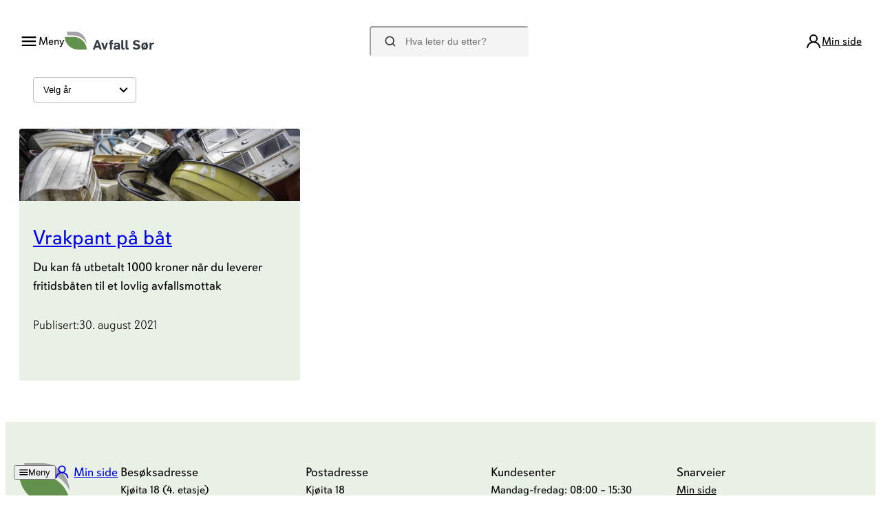

--- FILE ---
content_type: text/html; charset=UTF-8
request_url: https://avfallsor.no/tag/vrakpant/
body_size: 26112
content:
<!DOCTYPE html>
<html lang="nb-NO">
<head>
	<meta charset="UTF-8" />
	<script>
window.APTUM_BLOCKS_PLUGIN = {"assetsDistPath":"https:\/\/avfallsor.no\/wp-content\/plugins\/aptum-blocks\/dist\/"};
</script>
<script>
window.SITE_PLUGIN = {"assetsDistPath":"https:\/\/avfallsor.no\/wp-content\/plugins\/site\/dist\/"};
</script>
<script>
window.SITE_THEME = {"assetsDistPath":"https:\/\/avfallsor.no\/wp-content\/themes\/site-theme\/dist\/"};
</script>
<meta name="viewport" content="width=device-width, initial-scale=1" />
<meta name='robots' content='index, follow, max-image-preview:large, max-snippet:-1, max-video-preview:-1' />

	<!-- This site is optimized with the Yoast SEO plugin v26.6 - https://yoast.com/wordpress/plugins/seo/ -->
	<link rel="canonical" href="https://avfallsor.no/tag/vrakpant/" />
	<meta property="og:locale" content="nb_NO" />
	<meta property="og:type" content="article" />
	<meta property="og:title" content="vrakpant Arkiver - Avfall Sør" />
	<meta property="og:url" content="https://avfallsor.no/tag/vrakpant/" />
	<meta property="og:site_name" content="Avfall Sør" />
	<meta name="twitter:card" content="summary_large_image" />
	<script type="application/ld+json" class="yoast-schema-graph">{"@context":"https://schema.org","@graph":[{"@type":"CollectionPage","@id":"https://avfallsor.no/tag/vrakpant/","url":"https://avfallsor.no/tag/vrakpant/","name":"vrakpant Arkiver - Avfall Sør","isPartOf":{"@id":"https://avfallsor.no/#website"},"primaryImageOfPage":{"@id":"https://avfallsor.no/tag/vrakpant/#primaryimage"},"image":{"@id":"https://avfallsor.no/tag/vrakpant/#primaryimage"},"thumbnailUrl":"https://d28rm1z4r31sk2.cloudfront.net/wp-content/uploads/2020/09/13234303/Batvrak-scaled.jpg","inLanguage":"nb-NO"},{"@type":"ImageObject","inLanguage":"nb-NO","@id":"https://avfallsor.no/tag/vrakpant/#primaryimage","url":"https://d28rm1z4r31sk2.cloudfront.net/wp-content/uploads/2020/09/13234303/Batvrak-scaled.jpg","contentUrl":"https://d28rm1z4r31sk2.cloudfront.net/wp-content/uploads/2020/09/13234303/Batvrak-scaled.jpg","width":2560,"height":657,"caption":"En del innsamlede utrangerte båtvrak lagret på land"},{"@type":"WebSite","@id":"https://avfallsor.no/#website","url":"https://avfallsor.no/","name":"Avfall Sør","description":"","publisher":{"@id":"https://avfallsor.no/#organization"},"potentialAction":[{"@type":"SearchAction","target":{"@type":"EntryPoint","urlTemplate":"https://avfallsor.no/?s={search_term_string}"},"query-input":{"@type":"PropertyValueSpecification","valueRequired":true,"valueName":"search_term_string"}}],"inLanguage":"nb-NO"},{"@type":"Organization","@id":"https://avfallsor.no/#organization","name":"Avfall Sør","url":"https://avfallsor.no/","logo":{"@type":"ImageObject","inLanguage":"nb-NO","@id":"https://avfallsor.no/#/schema/logo/image/","url":"https://d28rm1z4r31sk2.cloudfront.net/wp-content/uploads/2025/03/13230512/avfallsor-logo.svg","contentUrl":"https://d28rm1z4r31sk2.cloudfront.net/wp-content/uploads/2025/03/13230512/avfallsor-logo.svg","width":170,"height":37,"caption":"Avfall Sør"},"image":{"@id":"https://avfallsor.no/#/schema/logo/image/"},"sameAs":["https://www.facebook.com/AvfallSor","https://www.instagram.com/avfallsor/","https://linkedin.com/company/avfall-sor"]}]}</script>
	<!-- / Yoast SEO plugin. -->


<title>vrakpant Arkiver - Avfall Sør</title>
<link rel='dns-prefetch' href='//client.crisp.chat' />
<link rel='dns-prefetch' href='//use.typekit.net' />
<link rel='dns-prefetch' href='//www.googletagmanager.com' />
<style id='wp-img-auto-sizes-contain-inline-css'>
img:is([sizes=auto i],[sizes^="auto," i]){contain-intrinsic-size:3000px 1500px}
/*# sourceURL=wp-img-auto-sizes-contain-inline-css */
</style>
<style id='wp-block-navigation-link-inline-css'>
.wp-block-navigation .wp-block-navigation-item__label{overflow-wrap:break-word}.wp-block-navigation .wp-block-navigation-item__description{display:none}.link-ui-tools{outline:1px solid #f0f0f0;padding:8px}.link-ui-block-inserter{padding-top:8px}.link-ui-block-inserter__back{margin-left:8px;text-transform:uppercase}
/*# sourceURL=https://avfallsor.no/wp-includes/blocks/navigation-link/style.min.css */
</style>
<link rel='stylesheet' id='wp-block-navigation-css' href='https://avfallsor.no/wp-includes/blocks/navigation/style.min.css?ver=6.9' media='all' />
<style id='site-theme-core-navigation-inline-css'>
.wp-block-navigation .icon-menu .wp-block-navigation-item__content{display:flex;align-items:center;gap:var(--icon-spacing)}.wp-block-navigation .icon-menu .wp-block-navigation-item__content:before{content:"";display:inline-block;width:var(--icon-size);height:var(--icon-size);color:currentColor;background-color:currentColor;-webkit-mask-size:var(--icon-size);mask-size:var(--icon-size);-webkit-mask-repeat:no-repeat;mask-repeat:no-repeat;-webkit-mask-position:center;mask-position:center}.wp-block-navigation .icon-menu:not(.menu-open) .wp-block-navigation-item__content:before{-webkit-mask-image:url(data:image/svg+xml,%3Csvg%20xmlns%3D%22http%3A%2F%2Fwww.w3.org%2F2000%2Fsvg%22%20width%3D%2224%22%20height%3D%2224%22%20fill%3D%22none%22%3E%3Cg%20clip-path%3D%22url%28%23a%29%22%3E%3Cpath%20fill%3D%22%23000%22%20d%3D%22M4%2018h16c.55%200%201-.45%201-1s-.45-1-1-1H4c-.55%200-1%20.45-1%201s.45%201%201%201m0-5h16c.55%200%201-.45%201-1s-.45-1-1-1H4c-.55%200-1%20.45-1%201s.45%201%201%201M3%207c0%20.55.45%201%201%201h16c.55%200%201-.45%201-1s-.45-1-1-1H4c-.55%200-1%20.45-1%201%22%2F%3E%3C%2Fg%3E%3Cdefs%3E%3CclipPath%20id%3D%22a%22%3E%3Cpath%20fill%3D%22%23fff%22%20d%3D%22M0%200h24v24H0z%22%2F%3E%3C%2FclipPath%3E%3C%2Fdefs%3E%3C%2Fsvg%3E);mask-image:url(data:image/svg+xml,%3Csvg%20xmlns%3D%22http%3A%2F%2Fwww.w3.org%2F2000%2Fsvg%22%20width%3D%2224%22%20height%3D%2224%22%20fill%3D%22none%22%3E%3Cg%20clip-path%3D%22url%28%23a%29%22%3E%3Cpath%20fill%3D%22%23000%22%20d%3D%22M4%2018h16c.55%200%201-.45%201-1s-.45-1-1-1H4c-.55%200-1%20.45-1%201s.45%201%201%201m0-5h16c.55%200%201-.45%201-1s-.45-1-1-1H4c-.55%200-1%20.45-1%201s.45%201%201%201M3%207c0%20.55.45%201%201%201h16c.55%200%201-.45%201-1s-.45-1-1-1H4c-.55%200-1%20.45-1%201%22%2F%3E%3C%2Fg%3E%3Cdefs%3E%3CclipPath%20id%3D%22a%22%3E%3Cpath%20fill%3D%22%23fff%22%20d%3D%22M0%200h24v24H0z%22%2F%3E%3C%2FclipPath%3E%3C%2Fdefs%3E%3C%2Fsvg%3E)}.wp-block-navigation .icon-menu.menu-open .wp-block-navigation-item__content:before{-webkit-mask-image:url(data:image/svg+xml,%3Csvg%20xmlns%3D%22http%3A%2F%2Fwww.w3.org%2F2000%2Fsvg%22%20width%3D%2224%22%20height%3D%2224%22%20fill%3D%22none%22%3E%3Cg%20clip-path%3D%22url%28%23a%29%22%3E%3Cpath%20fill%3D%22%23000%22%20d%3D%22M18.3%205.71a.996.996%200%200%200-1.41%200L12%2010.59%207.11%205.7A.996.996%200%201%200%205.7%207.11L10.59%2012%205.7%2016.89a.996.996%200%201%200%201.41%201.41L12%2013.41l4.89%204.89a.996.996%200%201%200%201.41-1.41L13.41%2012l4.89-4.89c.38-.38.38-1.02%200-1.4%22%2F%3E%3C%2Fg%3E%3Cdefs%3E%3CclipPath%20id%3D%22a%22%3E%3Cpath%20fill%3D%22%23fff%22%20d%3D%22M0%200h24v24H0z%22%2F%3E%3C%2FclipPath%3E%3C%2Fdefs%3E%3C%2Fsvg%3E);mask-image:url(data:image/svg+xml,%3Csvg%20xmlns%3D%22http%3A%2F%2Fwww.w3.org%2F2000%2Fsvg%22%20width%3D%2224%22%20height%3D%2224%22%20fill%3D%22none%22%3E%3Cg%20clip-path%3D%22url%28%23a%29%22%3E%3Cpath%20fill%3D%22%23000%22%20d%3D%22M18.3%205.71a.996.996%200%200%200-1.41%200L12%2010.59%207.11%205.7A.996.996%200%201%200%205.7%207.11L10.59%2012%205.7%2016.89a.996.996%200%201%200%201.41%201.41L12%2013.41l4.89%204.89a.996.996%200%201%200%201.41-1.41L13.41%2012l4.89-4.89c.38-.38.38-1.02%200-1.4%22%2F%3E%3C%2Fg%3E%3Cdefs%3E%3CclipPath%20id%3D%22a%22%3E%3Cpath%20fill%3D%22%23fff%22%20d%3D%22M0%200h24v24H0z%22%2F%3E%3C%2FclipPath%3E%3C%2Fdefs%3E%3C%2Fsvg%3E)}.wp-block-navigation .icon-account .wp-block-navigation-item__content{display:flex;align-items:center;gap:var(--icon-spacing)}.wp-block-navigation .icon-account .wp-block-navigation-item__content:before{content:"";display:inline-block;width:var(--icon-size);height:var(--icon-size);background-color:currentColor;-webkit-mask-image:url(data:image/svg+xml,%3Csvg%20xmlns%3D%22http%3A%2F%2Fwww.w3.org%2F2000%2Fsvg%22%20width%3D%2222%22%20height%3D%2222%22%20fill%3D%22none%22%3E%3Cpath%20fill%3D%22%23000%22%20d%3D%22M14.401%2011.65a5.5%205.5%200%201%200-6.802%200%209.17%209.17%200%200%200-5.701%207.5.922.922%200%201%200%201.833.2%207.333%207.333%200%200%201%2014.575%200%20.916.916%200%200%200%20.917.817h.1a.917.917%200%200%200%20.807-1.009%209.17%209.17%200%200%200-5.729-7.507m-3.4-.65A3.667%203.667%200%201%201%2011%203.667%203.667%203.667%200%200%201%2011%2011%22%2F%3E%3C%2Fsvg%3E);mask-image:url(data:image/svg+xml,%3Csvg%20xmlns%3D%22http%3A%2F%2Fwww.w3.org%2F2000%2Fsvg%22%20width%3D%2222%22%20height%3D%2222%22%20fill%3D%22none%22%3E%3Cpath%20fill%3D%22%23000%22%20d%3D%22M14.401%2011.65a5.5%205.5%200%201%200-6.802%200%209.17%209.17%200%200%200-5.701%207.5.922.922%200%201%200%201.833.2%207.333%207.333%200%200%201%2014.575%200%20.916.916%200%200%200%20.917.817h.1a.917.917%200%200%200%20.807-1.009%209.17%209.17%200%200%200-5.729-7.507m-3.4-.65A3.667%203.667%200%201%201%2011%203.667%203.667%203.667%200%200%201%2011%2011%22%2F%3E%3C%2Fsvg%3E);-webkit-mask-size:var(--icon-size);mask-size:var(--icon-size);-webkit-mask-repeat:no-repeat;mask-repeat:no-repeat;-webkit-mask-position:center;mask-position:center}

/*# sourceURL=https://avfallsor.no/wp-content/themes/site-theme/dist/assets/blocks/core/navigation-BgXWFw6B.css */
</style>
<link rel='stylesheet' id='aptum-blocks-tab-style-css' href='https://avfallsor.no/wp-content/plugins/aptum-blocks/dist/assets/tab-style-tn0RQdqM.css?ver=6.9' media='all' />
<style id='wp-block-list-inline-css'>
ol,ul{box-sizing:border-box}:root :where(.wp-block-list.has-background){padding:1.25em 2.375em}
/*# sourceURL=https://avfallsor.no/wp-includes/blocks/list/style.min.css */
</style>
<style id='aptum-blocks-tabs-style-inline-css'>
.wp-block-aptum-blocks-tabs__nav{display:flex;flex-wrap:wrap;padding-left:0;margin-bottom:0;list-style:none;gap:1rem}.wp-block-aptum-blocks-tabs__nav-link{display:block}.wp-block-aptum-blocks-tabs__tab-content{display:grid}.wp-block-aptum-blocks-tabs__tab-content.active-1 .wp-block-aptum-blocks-tab:nth-child(1){visibility:visible;pointer-events:all;display:block}.wp-block-aptum-blocks-tabs__tab-content.active-2 .wp-block-aptum-blocks-tab:nth-child(2){visibility:visible;pointer-events:all;display:block}.wp-block-aptum-blocks-tabs__tab-content.active-3 .wp-block-aptum-blocks-tab:nth-child(3){visibility:visible;pointer-events:all;display:block}.wp-block-aptum-blocks-tabs__tab-content.active-4 .wp-block-aptum-blocks-tab:nth-child(4){visibility:visible;pointer-events:all;display:block}.wp-block-aptum-blocks-tabs__tab-content.active-5 .wp-block-aptum-blocks-tab:nth-child(5){visibility:visible;pointer-events:all;display:block}.wp-block-aptum-blocks-tabs__tab-content.active-6 .wp-block-aptum-blocks-tab:nth-child(6){visibility:visible;pointer-events:all;display:block}.wp-block-aptum-blocks-tabs__tab-content.active-7 .wp-block-aptum-blocks-tab:nth-child(7){visibility:visible;pointer-events:all;display:block}.wp-block-aptum-blocks-tabs__tab-content.active-8 .wp-block-aptum-blocks-tab:nth-child(8){visibility:visible;pointer-events:all;display:block}.wp-block-aptum-blocks-tabs__tab-content.active-9 .wp-block-aptum-blocks-tab:nth-child(9){visibility:visible;pointer-events:all;display:block}.wp-block-aptum-blocks-tabs__tab-content.active-10 .wp-block-aptum-blocks-tab:nth-child(10){visibility:visible;pointer-events:all;display:block}.wp-block-aptum-blocks-tabs .wp-block-aptum-blocks-tab{grid-column:1;grid-row:1;visibility:hidden;pointer-events:none;display:none}

/*# sourceURL=https://avfallsor.no/wp-content/plugins/aptum-blocks/dist/assets/tabs-style-Bk0OPxne.css */
</style>
<style id='site-theme-aptum-blocks-tabs-inline-css'>
.wp-block-aptum-blocks-tabs .wp-block-aptum-blocks-tabs__nav{display:grid!important;grid-auto-flow:column;gap:0!important;margin-top:0;flex:100%}.wp-block-aptum-blocks-tabs .wp-block-aptum-blocks-tabs__nav-link{display:flex!important;justify-content:center;align-items:center;min-height:60px;width:100%;border:none;border-bottom:3px solid transparent!important;border-radius:0;text-decoration:none;background-color:var(--wp--preset--color--white)!important}.wp-block-aptum-blocks-tabs .wp-block-aptum-blocks-tabs__nav-link.active{color:#000;background-color:var(--wp--preset--color--primary-green-100)!important;border-bottom-color:var(--wp--preset--color--primary-green-600)!important}.wp-block-aptum-blocks-tabs .wp-block-aptum-blocks-tabs__nav-link:not(.active):hover{background-color:var(--wp--preset--color--primary-green-50)!important}.wp-block-aptum-blocks-tabs .wp-block-aptum-blocks-tabs__nav-item{border-right:1px solid var(--wp--preset--color--primary-gray-100)}.wp-block-aptum-blocks-tabs .wp-block-aptum-blocks-tabs__nav-item:last-child{border-right:0}.wp-block-aptum-blocks-tabs.is-style-with-featured-links{display:flex;flex-direction:row;flex-wrap:wrap}.wp-block-aptum-blocks-tabs.is-style-with-featured-links .wp-block-aptum-blocks-tabs__tab-content{flex:50%;padding:var(--wp--preset--spacing--40) 0px var(--wp--preset--spacing--40) var(--wp--preset--spacing--40)}.wp-block-aptum-blocks-tabs.is-style-with-featured-links .wp-block-aptum-blocks-tabs__tab-content+.wp-block-buttons{padding:var(--wp--preset--spacing--40)}

/*# sourceURL=https://avfallsor.no/wp-content/themes/site-theme/dist/assets/blocks/aptum-blocks/tabs-r2BrMHyM.css */
</style>
<style id='wp-block-button-inline-css'>
.wp-block-button__link{align-content:center;box-sizing:border-box;cursor:pointer;display:inline-block;height:100%;text-align:center;word-break:break-word}.wp-block-button__link.aligncenter{text-align:center}.wp-block-button__link.alignright{text-align:right}:where(.wp-block-button__link){border-radius:9999px;box-shadow:none;padding:calc(.667em + 2px) calc(1.333em + 2px);text-decoration:none}.wp-block-button[style*=text-decoration] .wp-block-button__link{text-decoration:inherit}.wp-block-buttons>.wp-block-button.has-custom-width{max-width:none}.wp-block-buttons>.wp-block-button.has-custom-width .wp-block-button__link{width:100%}.wp-block-buttons>.wp-block-button.has-custom-font-size .wp-block-button__link{font-size:inherit}.wp-block-buttons>.wp-block-button.wp-block-button__width-25{width:calc(25% - var(--wp--style--block-gap, .5em)*.75)}.wp-block-buttons>.wp-block-button.wp-block-button__width-50{width:calc(50% - var(--wp--style--block-gap, .5em)*.5)}.wp-block-buttons>.wp-block-button.wp-block-button__width-75{width:calc(75% - var(--wp--style--block-gap, .5em)*.25)}.wp-block-buttons>.wp-block-button.wp-block-button__width-100{flex-basis:100%;width:100%}.wp-block-buttons.is-vertical>.wp-block-button.wp-block-button__width-25{width:25%}.wp-block-buttons.is-vertical>.wp-block-button.wp-block-button__width-50{width:50%}.wp-block-buttons.is-vertical>.wp-block-button.wp-block-button__width-75{width:75%}.wp-block-button.is-style-squared,.wp-block-button__link.wp-block-button.is-style-squared{border-radius:0}.wp-block-button.no-border-radius,.wp-block-button__link.no-border-radius{border-radius:0!important}:root :where(.wp-block-button .wp-block-button__link.is-style-outline),:root :where(.wp-block-button.is-style-outline>.wp-block-button__link){border:2px solid;padding:.667em 1.333em}:root :where(.wp-block-button .wp-block-button__link.is-style-outline:not(.has-text-color)),:root :where(.wp-block-button.is-style-outline>.wp-block-button__link:not(.has-text-color)){color:currentColor}:root :where(.wp-block-button .wp-block-button__link.is-style-outline:not(.has-background)),:root :where(.wp-block-button.is-style-outline>.wp-block-button__link:not(.has-background)){background-color:initial;background-image:none}
/*# sourceURL=https://avfallsor.no/wp-includes/blocks/button/style.min.css */
</style>
<link rel='stylesheet' id='site-theme-core-button-css' href='https://avfallsor.no/wp-content/themes/site-theme/dist/assets/blocks/core/button-C3X-DH0P.css?ver=6.9' media='all' />
<style id='wp-block-buttons-inline-css'>
.wp-block-buttons{box-sizing:border-box}.wp-block-buttons.is-vertical{flex-direction:column}.wp-block-buttons.is-vertical>.wp-block-button:last-child{margin-bottom:0}.wp-block-buttons>.wp-block-button{display:inline-block;margin:0}.wp-block-buttons.is-content-justification-left{justify-content:flex-start}.wp-block-buttons.is-content-justification-left.is-vertical{align-items:flex-start}.wp-block-buttons.is-content-justification-center{justify-content:center}.wp-block-buttons.is-content-justification-center.is-vertical{align-items:center}.wp-block-buttons.is-content-justification-right{justify-content:flex-end}.wp-block-buttons.is-content-justification-right.is-vertical{align-items:flex-end}.wp-block-buttons.is-content-justification-space-between{justify-content:space-between}.wp-block-buttons.aligncenter{text-align:center}.wp-block-buttons:not(.is-content-justification-space-between,.is-content-justification-right,.is-content-justification-left,.is-content-justification-center) .wp-block-button.aligncenter{margin-left:auto;margin-right:auto;width:100%}.wp-block-buttons[style*=text-decoration] .wp-block-button,.wp-block-buttons[style*=text-decoration] .wp-block-button__link{text-decoration:inherit}.wp-block-buttons.has-custom-font-size .wp-block-button__link{font-size:inherit}.wp-block-buttons .wp-block-button__link{width:100%}.wp-block-button.aligncenter{text-align:center}
/*# sourceURL=https://avfallsor.no/wp-includes/blocks/buttons/style.min.css */
</style>
<style id='wp-block-group-inline-css'>
.wp-block-group{box-sizing:border-box}:where(.wp-block-group.wp-block-group-is-layout-constrained){position:relative}
/*# sourceURL=https://avfallsor.no/wp-includes/blocks/group/style.min.css */
</style>
<style id='site-theme-core-group-inline-css'>
@media(max-width:575.98px){.wp-block-group.is-layout-grid{grid-template-columns:1fr}}

/*# sourceURL=https://avfallsor.no/wp-content/themes/site-theme/dist/assets/blocks/core/group-kHy02AW2.css */
</style>
<style id='site-mega-menu-style-inline-css'>
.wp-block-site-mega-menu *,.wp-block-site-mega-menu *:before,.wp-block-site-mega-menu *:after{box-sizing:border-box}.wp-block-site-mega-menu__close-button{position:absolute;top:calc(0px + var(--wp-admin--admin-bar--height, 0px));right:0;display:flex;justify-content:center;align-items:center;gap:9px;cursor:pointer;padding-block:0px;padding-inline:20px;font-family:var(--wp--preset--font-family--barlow);background-color:var(--wp--preset--color--primary-green-600);border-radius:4px;border-color:#00000026;border-width:1px;border-style:solid;color:var(--wp--preset--color--white);font-family:inherit;font-size:var(--wp--preset--font-size--medium);font-weight:400;line-height:1.28;padding:5px 12px;text-decoration:none}.wp-block-site-mega-menu__toggle{display:flex;justify-content:center;align-items:center;gap:.5rem}.wp-block-site-mega-menu__toggle:not(.wp-element-button){background-color:initial;border:none;color:currentColor;cursor:pointer;font-family:inherit;font-size:inherit;font-style:inherit;font-weight:inherit;line-height:inherit;padding:0;text-align:left;text-transform:inherit;font-size:var(--wp--preset--font-size--small)}.wp-block-site-mega-menu__toggle:before{content:"";display:inline-block;width:28px;height:28px;-webkit-mask-size:28px 28px;mask-size:28px 28px;-webkit-mask-image:url("data:image/svg+xml,%3csvg%20xmlns='http://www.w3.org/2000/svg'%20width='24'%20height='24'%20fill='none'%3e%3cg%20clip-path='url(/wp-content/plugins/site/dist/assets/%23a)'%3e%3cpath%20fill='%23000'%20d='M4%2018h16c.55%200%201-.45%201-1s-.45-1-1-1H4c-.55%200-1%20.45-1%201s.45%201%201%201m0-5h16c.55%200%201-.45%201-1s-.45-1-1-1H4c-.55%200-1%20.45-1%201s.45%201%201%201M3%207c0%20.55.45%201%201%201h16c.55%200%201-.45%201-1s-.45-1-1-1H4c-.55%200-1%20.45-1%201'/%3e%3c/g%3e%3cdefs%3e%3cclipPath%20id='a'%3e%3cpath%20fill='%23fff'%20d='M0%200h24v24H0z'/%3e%3c/clipPath%3e%3c/defs%3e%3c/svg%3e");mask-image:url("data:image/svg+xml,%3csvg%20xmlns='http://www.w3.org/2000/svg'%20width='24'%20height='24'%20fill='none'%3e%3cg%20clip-path='url(/wp-content/plugins/site/dist/assets/%23a)'%3e%3cpath%20fill='%23000'%20d='M4%2018h16c.55%200%201-.45%201-1s-.45-1-1-1H4c-.55%200-1%20.45-1%201s.45%201%201%201m0-5h16c.55%200%201-.45%201-1s-.45-1-1-1H4c-.55%200-1%20.45-1%201s.45%201%201%201M3%207c0%20.55.45%201%201%201h16c.55%200%201-.45%201-1s-.45-1-1-1H4c-.55%200-1%20.45-1%201'/%3e%3c/g%3e%3cdefs%3e%3cclipPath%20id='a'%3e%3cpath%20fill='%23fff'%20d='M0%200h24v24H0z'/%3e%3c/clipPath%3e%3c/defs%3e%3c/svg%3e");-webkit-mask-repeat:no-repeat;mask-repeat:no-repeat;-webkit-mask-position:center;mask-position:center;background-color:currentColor}.wp-block-site-mega-menu__toggle.open:before{-webkit-mask-image:url("data:image/svg+xml,%3csvg%20xmlns='http://www.w3.org/2000/svg'%20width='24'%20height='24'%20fill='none'%3e%3cg%20clip-path='url(/wp-content/plugins/site/dist/assets/%23a)'%3e%3cpath%20fill='%23000'%20d='M18.3%205.71a.996.996%200%200%200-1.41%200L12%2010.59%207.11%205.7A.996.996%200%201%200%205.7%207.11L10.59%2012%205.7%2016.89a.996.996%200%201%200%201.41%201.41L12%2013.41l4.89%204.89a.996.996%200%201%200%201.41-1.41L13.41%2012l4.89-4.89c.38-.38.38-1.02%200-1.4'/%3e%3c/g%3e%3cdefs%3e%3cclipPath%20id='a'%3e%3cpath%20fill='%23fff'%20d='M0%200h24v24H0z'/%3e%3c/clipPath%3e%3c/defs%3e%3c/svg%3e");mask-image:url("data:image/svg+xml,%3csvg%20xmlns='http://www.w3.org/2000/svg'%20width='24'%20height='24'%20fill='none'%3e%3cg%20clip-path='url(/wp-content/plugins/site/dist/assets/%23a)'%3e%3cpath%20fill='%23000'%20d='M18.3%205.71a.996.996%200%200%200-1.41%200L12%2010.59%207.11%205.7A.996.996%200%201%200%205.7%207.11L10.59%2012%205.7%2016.89a.996.996%200%201%200%201.41%201.41L12%2013.41l4.89%204.89a.996.996%200%201%200%201.41-1.41L13.41%2012l4.89-4.89c.38-.38.38-1.02%200-1.4'/%3e%3c/g%3e%3cdefs%3e%3cclipPath%20id='a'%3e%3cpath%20fill='%23fff'%20d='M0%200h24v24H0z'/%3e%3c/clipPath%3e%3c/defs%3e%3c/svg%3e")}.wp-block-site-mega-menu__toggle.wp-element-button:before{transform:scale(1.25);width:1em;height:1em;-webkit-mask-size:1em 1em;mask-size:1em 1em}.wp-block-site-mega-menu__mega-menu{transition:all .15s;background:#fff;display:block;transform:translateY(-10px);left:0;background-color:#fff;z-index:99;position:absolute;width:100%;opacity:0;pointer-events:none;visibility:hidden;box-shadow:0 0 #0000,0 0 #0000,0 0 #0000,0 0 #0000,0 10px 15px -3px #0000001a,0 4px 6px -4px #0000001a}.wp-block-site-mega-menu__mega-menu.open{transform:translateY(0);opacity:1;pointer-events:unset;visibility:visible}.wp-block-site-mega-menu__mega-menu.closed{display:none}.wp-block-site-mega-menu__mega-menu-inner{display:flex;flex-direction:column;height:100%;max-height:-webkit-fill-available;max-height:-moz-available;max-height:stretch;justify-content:space-between;position:relative}.wp-block-site-mega-menu__innerblocks{display:flex;flex-direction:column;flex-grow:1;overflow-y:auto}.wp-block-site-mega-menu .is-mode-fullscreen .wp-block-site-mega-menu__close-button.wp-element-button{height:unset;top:var(--wp--preset--spacing--30);right:var(--wp--style--root--padding-right)}.wp-block-site-mega-menu .is-mode-fullscreen .wp-block-site-mega-menu__mega-menu{position:fixed;inset:0;transform:translateY(10px);background-color:var(--wp--preset--color--primary-green-25)}.wp-block-site-mega-menu .is-mode-fullscreen .wp-block-site-mega-menu__mega-menu.open{transform:translateY(0)}.wp-block-site-mega-menu .is-mode-fullscreen .wp-block-site-mega-menu__mega-menu .wp-block-site-mega-menu__mega-menu-inner{margin-top:var(--wp-admin--admin-bar--height, 0px)}.wp-block-site-mega-menu .is-mode-fullscreen .wp-block-site-mega-menu__innerblocks>*:first-child{margin-top:70px}

/*# sourceURL=https://avfallsor.no/wp-content/plugins/site/dist/assets/mega-menu-style-C6aihGah.css */
</style>
<style id='wp-block-site-logo-inline-css'>
.wp-block-site-logo{box-sizing:border-box;line-height:0}.wp-block-site-logo a{display:inline-block;line-height:0}.wp-block-site-logo.is-default-size img{height:auto;width:120px}.wp-block-site-logo img{height:auto;max-width:100%}.wp-block-site-logo a,.wp-block-site-logo img{border-radius:inherit}.wp-block-site-logo.aligncenter{margin-left:auto;margin-right:auto;text-align:center}:root :where(.wp-block-site-logo.is-style-rounded){border-radius:9999px}
/*# sourceURL=https://avfallsor.no/wp-includes/blocks/site-logo/style.min.css */
</style>
<style id='wp-block-search-inline-css'>
.wp-block-search__button{margin-left:10px;word-break:normal}.wp-block-search__button.has-icon{line-height:0}.wp-block-search__button svg{height:1.25em;min-height:24px;min-width:24px;width:1.25em;fill:currentColor;vertical-align:text-bottom}:where(.wp-block-search__button){border:1px solid #ccc;padding:6px 10px}.wp-block-search__inside-wrapper{display:flex;flex:auto;flex-wrap:nowrap;max-width:100%}.wp-block-search__label{width:100%}.wp-block-search.wp-block-search__button-only .wp-block-search__button{box-sizing:border-box;display:flex;flex-shrink:0;justify-content:center;margin-left:0;max-width:100%}.wp-block-search.wp-block-search__button-only .wp-block-search__inside-wrapper{min-width:0!important;transition-property:width}.wp-block-search.wp-block-search__button-only .wp-block-search__input{flex-basis:100%;transition-duration:.3s}.wp-block-search.wp-block-search__button-only.wp-block-search__searchfield-hidden,.wp-block-search.wp-block-search__button-only.wp-block-search__searchfield-hidden .wp-block-search__inside-wrapper{overflow:hidden}.wp-block-search.wp-block-search__button-only.wp-block-search__searchfield-hidden .wp-block-search__input{border-left-width:0!important;border-right-width:0!important;flex-basis:0;flex-grow:0;margin:0;min-width:0!important;padding-left:0!important;padding-right:0!important;width:0!important}:where(.wp-block-search__input){appearance:none;border:1px solid #949494;flex-grow:1;font-family:inherit;font-size:inherit;font-style:inherit;font-weight:inherit;letter-spacing:inherit;line-height:inherit;margin-left:0;margin-right:0;min-width:3rem;padding:8px;text-decoration:unset!important;text-transform:inherit}:where(.wp-block-search__button-inside .wp-block-search__inside-wrapper){background-color:#fff;border:1px solid #949494;box-sizing:border-box;padding:4px}:where(.wp-block-search__button-inside .wp-block-search__inside-wrapper) .wp-block-search__input{border:none;border-radius:0;padding:0 4px}:where(.wp-block-search__button-inside .wp-block-search__inside-wrapper) .wp-block-search__input:focus{outline:none}:where(.wp-block-search__button-inside .wp-block-search__inside-wrapper) :where(.wp-block-search__button){padding:4px 8px}.wp-block-search.aligncenter .wp-block-search__inside-wrapper{margin:auto}.wp-block[data-align=right] .wp-block-search.wp-block-search__button-only .wp-block-search__inside-wrapper{float:right}
/*# sourceURL=https://avfallsor.no/wp-includes/blocks/search/style.min.css */
</style>
<style id='site-theme-core-search-inline-css'>
:root{--icon-size: 1.25rem;--icon-spacing: .5rem}body{-webkit-font-smoothing:antialiased;-moz-osx-font-smoothing:grayscale;text-rendering:optimizeLegibility}.wp-block-search{position:relative}.wp-block-search .wp-block-search__input{font-size:var(--wp--preset--font-size--tiny);line-height:1.5;padding:.6rem .5rem;border-color:var(--wp--preset--color--primary-gray-50);color:var(--wp--preset--color--black);border-radius:8px;background-color:var(--wp--preset--color--primary-gray-50)}.wp-block-search .wp-block-search__input::-moz-placeholder{color:var(--wp--preset--color--dark-grey)}.wp-block-search .wp-block-search__input::placeholder{color:var(--wp--preset--color--dark-grey)}.wp-block-search .wp-block-search__input:focus{background-color:var(--wp--preset--color--primary-gray-50);border-color:#111;color:var(--wp--preset--color--black)}.wp-block-search .wp-block-search__input{padding-left:3.13rem}.wp-block-search .wp-block-search__button{border-radius:8px}.wp-block-search .wp-block-search__inside-wrapper:before{content:"";display:block;width:20px;height:20px;background-color:var(--wp--preset--color--primary-gray-900);-webkit-mask-size:20px;mask-size:20px;-webkit-mask-image:url("data:image/svg+xml,%3Csvg xmlns='http://www.w3.org/2000/svg' width='24' height='24' viewBox='0 0 24 24' fill='none'%3E%3Cpath d='M20.71 19.29L17.31 15.9C18.407 14.5025 19.0022 12.7767 19 11C19 9.41775 18.5308 7.87103 17.6518 6.55544C16.7727 5.23985 15.5233 4.21447 14.0615 3.60897C12.5997 3.00347 10.9911 2.84504 9.43928 3.15372C7.88743 3.4624 6.46197 4.22433 5.34315 5.34315C4.22433 6.46197 3.4624 7.88743 3.15372 9.43928C2.84504 10.9911 3.00347 12.5997 3.60897 14.0615C4.21447 15.5233 5.23985 16.7727 6.55544 17.6518C7.87103 18.5308 9.41775 19 11 19C12.7767 19.0022 14.5025 18.407 15.9 17.31L19.29 20.71C19.383 20.8037 19.4936 20.8781 19.6154 20.9289C19.7373 20.9797 19.868 21.0058 20 21.0058C20.132 21.0058 20.2627 20.9797 20.3846 20.9289C20.5064 20.8781 20.617 20.8037 20.71 20.71C20.8037 20.617 20.8781 20.5064 20.9289 20.3846C20.9797 20.2627 21.0058 20.132 21.0058 20C21.0058 19.868 20.9797 19.7373 20.9289 19.6154C20.8781 19.4936 20.8037 19.383 20.71 19.29ZM5 11C5 9.81332 5.3519 8.65328 6.01119 7.66658C6.67047 6.67989 7.60755 5.91085 8.7039 5.45673C9.80026 5.0026 11.0067 4.88378 12.1705 5.11529C13.3344 5.3468 14.4035 5.91825 15.2426 6.75736C16.0818 7.59648 16.6532 8.66558 16.8847 9.82946C17.1162 10.9933 16.9974 12.1997 16.5433 13.2961C16.0892 14.3925 15.3201 15.3295 14.3334 15.9888C13.3467 16.6481 12.1867 17 11 17C9.4087 17 7.88258 16.3679 6.75736 15.2426C5.63214 14.1174 5 12.5913 5 11Z' fill='black'/%3E%3C/svg%3E");mask-image:url("data:image/svg+xml,%3Csvg xmlns='http://www.w3.org/2000/svg' width='24' height='24' viewBox='0 0 24 24' fill='none'%3E%3Cpath d='M20.71 19.29L17.31 15.9C18.407 14.5025 19.0022 12.7767 19 11C19 9.41775 18.5308 7.87103 17.6518 6.55544C16.7727 5.23985 15.5233 4.21447 14.0615 3.60897C12.5997 3.00347 10.9911 2.84504 9.43928 3.15372C7.88743 3.4624 6.46197 4.22433 5.34315 5.34315C4.22433 6.46197 3.4624 7.88743 3.15372 9.43928C2.84504 10.9911 3.00347 12.5997 3.60897 14.0615C4.21447 15.5233 5.23985 16.7727 6.55544 17.6518C7.87103 18.5308 9.41775 19 11 19C12.7767 19.0022 14.5025 18.407 15.9 17.31L19.29 20.71C19.383 20.8037 19.4936 20.8781 19.6154 20.9289C19.7373 20.9797 19.868 21.0058 20 21.0058C20.132 21.0058 20.2627 20.9797 20.3846 20.9289C20.5064 20.8781 20.617 20.8037 20.71 20.71C20.8037 20.617 20.8781 20.5064 20.9289 20.3846C20.9797 20.2627 21.0058 20.132 21.0058 20C21.0058 19.868 20.9797 19.7373 20.9289 19.6154C20.8781 19.4936 20.8037 19.383 20.71 19.29ZM5 11C5 9.81332 5.3519 8.65328 6.01119 7.66658C6.67047 6.67989 7.60755 5.91085 8.7039 5.45673C9.80026 5.0026 11.0067 4.88378 12.1705 5.11529C13.3344 5.3468 14.4035 5.91825 15.2426 6.75736C16.0818 7.59648 16.6532 8.66558 16.8847 9.82946C17.1162 10.9933 16.9974 12.1997 16.5433 13.2961C16.0892 14.3925 15.3201 15.3295 14.3334 15.9888C13.3467 16.6481 12.1867 17 11 17C9.4087 17 7.88258 16.3679 6.75736 15.2426C5.63214 14.1174 5 12.5913 5 11Z' fill='black'/%3E%3C/svg%3E");font-size:1rem;position:absolute;left:1.25rem;top:50%;transform:translateY(-50%)}.wp-block-search__no-button>*{margin-block-start:0;margin-block-end:0}.wp-block-search__button-outside .wp-block-search__input{border-top-right-radius:0;border-bottom-right-radius:0}.wp-block-search__button-outside .wp-block-search__button{margin-left:-8px}.wp-block-search.is-style-content-width{width:100%;max-width:var(--wp--style--global--content-size)}

/*# sourceURL=https://avfallsor.no/wp-content/themes/site-theme/dist/assets/blocks/core/search-BsMC4UWp.css */
</style>
<style id='wp-block-details-inline-css'>
.wp-block-details{box-sizing:border-box}.wp-block-details summary{cursor:pointer}
/*# sourceURL=https://avfallsor.no/wp-includes/blocks/details/style.min.css */
</style>
<link rel='stylesheet' id='site-theme-core-details-css' href='https://avfallsor.no/wp-content/themes/site-theme/dist/assets/blocks/core/details-DZgN0vEL.css?ver=6.9' media='all' />
<style id='wp-block-archives-inline-css'>
.wp-block-archives{box-sizing:border-box}.wp-block-archives-dropdown label{display:block}
/*# sourceURL=https://avfallsor.no/wp-includes/blocks/archives/style.min.css */
</style>
<style id='site-theme-core-archives-inline-css'>
.wp-block-archives.wp-block-archives-dropdown select{-webkit-appearance:none;-moz-appearance:none;appearance:none;min-width:150px;border:1px solid #bdbdbd;border-radius:4px;padding:10px 14px;background-color:#fff;background-image:url("data:image/svg+xml,%3Csvg width='24' height='24' viewBox='0 0 24 24' fill='none' xmlns='http://www.w3.org/2000/svg'%3E%3Cpath d='M8.11997 9.29006L12 13.1701L15.88 9.29006C16.27 8.90006 16.9 8.90006 17.29 9.29006C17.68 9.68006 17.68 10.3101 17.29 10.7001L12.7 15.2901C12.31 15.6801 11.68 15.6801 11.29 15.2901L6.69997 10.7001C6.30997 10.3101 6.30997 9.68006 6.69997 9.29006C7.08997 8.91006 7.72997 8.90006 8.11997 9.29006Z' fill='black'/%3E%3C/svg%3E%0A");background-position:center right 5px;background-repeat:no-repeat;background-size:25px}

/*# sourceURL=https://avfallsor.no/wp-content/themes/site-theme/dist/assets/blocks/core/archives-D8E3T6fg.css */
</style>
<style id='wp-block-post-featured-image-inline-css'>
.wp-block-post-featured-image{margin-left:0;margin-right:0}.wp-block-post-featured-image a{display:block;height:100%}.wp-block-post-featured-image :where(img){box-sizing:border-box;height:auto;max-width:100%;vertical-align:bottom;width:100%}.wp-block-post-featured-image.alignfull img,.wp-block-post-featured-image.alignwide img{width:100%}.wp-block-post-featured-image .wp-block-post-featured-image__overlay.has-background-dim{background-color:#000;inset:0;position:absolute}.wp-block-post-featured-image{position:relative}.wp-block-post-featured-image .wp-block-post-featured-image__overlay.has-background-gradient{background-color:initial}.wp-block-post-featured-image .wp-block-post-featured-image__overlay.has-background-dim-0{opacity:0}.wp-block-post-featured-image .wp-block-post-featured-image__overlay.has-background-dim-10{opacity:.1}.wp-block-post-featured-image .wp-block-post-featured-image__overlay.has-background-dim-20{opacity:.2}.wp-block-post-featured-image .wp-block-post-featured-image__overlay.has-background-dim-30{opacity:.3}.wp-block-post-featured-image .wp-block-post-featured-image__overlay.has-background-dim-40{opacity:.4}.wp-block-post-featured-image .wp-block-post-featured-image__overlay.has-background-dim-50{opacity:.5}.wp-block-post-featured-image .wp-block-post-featured-image__overlay.has-background-dim-60{opacity:.6}.wp-block-post-featured-image .wp-block-post-featured-image__overlay.has-background-dim-70{opacity:.7}.wp-block-post-featured-image .wp-block-post-featured-image__overlay.has-background-dim-80{opacity:.8}.wp-block-post-featured-image .wp-block-post-featured-image__overlay.has-background-dim-90{opacity:.9}.wp-block-post-featured-image .wp-block-post-featured-image__overlay.has-background-dim-100{opacity:1}.wp-block-post-featured-image:where(.alignleft,.alignright){width:100%}
/*# sourceURL=https://avfallsor.no/wp-includes/blocks/post-featured-image/style.min.css */
</style>
<style id='site-theme-core-post-featured-image-inline-css'>
:root{--icon-size: 1.25rem;--icon-spacing: .5rem}body{-webkit-font-smoothing:antialiased;-moz-osx-font-smoothing:grayscale;text-rendering:optimizeLegibility}.wp-block-post-featured-image[style*=aspect-ratio] a{aspect-ratio:inherit}.wp-block-post-featured-image[style*=aspect-ratio] img{height:100%;width:100%;-o-object-fit:cover;object-fit:cover}

/*# sourceURL=https://avfallsor.no/wp-content/themes/site-theme/dist/assets/blocks/core/post-featured-image-C8xlhpCw.css */
</style>
<style id='wp-block-post-title-inline-css'>
.wp-block-post-title{box-sizing:border-box;word-break:break-word}.wp-block-post-title :where(a){display:inline-block;font-family:inherit;font-size:inherit;font-style:inherit;font-weight:inherit;letter-spacing:inherit;line-height:inherit;text-decoration:inherit}
/*# sourceURL=https://avfallsor.no/wp-includes/blocks/post-title/style.min.css */
</style>
<style id='wp-block-post-excerpt-inline-css'>
:where(.wp-block-post-excerpt){box-sizing:border-box;margin-bottom:var(--wp--style--block-gap);margin-top:var(--wp--style--block-gap)}.wp-block-post-excerpt__excerpt{margin-bottom:0;margin-top:0}.wp-block-post-excerpt__more-text{margin-bottom:0;margin-top:var(--wp--style--block-gap)}.wp-block-post-excerpt__more-link{display:inline-block}
/*# sourceURL=https://avfallsor.no/wp-includes/blocks/post-excerpt/style.min.css */
</style>
<style id='site-theme-core-post-excerpt-inline-css'>
:root{--icon-size: 1.25rem;--icon-spacing: .5rem}body{-webkit-font-smoothing:antialiased;-moz-osx-font-smoothing:grayscale;text-rendering:optimizeLegibility}.wp-block-post-excerpt p:first-child{margin-top:0}

/*# sourceURL=https://avfallsor.no/wp-content/themes/site-theme/dist/assets/blocks/core/post-excerpt-Ce5kb4IZ.css */
</style>
<style id='wp-block-paragraph-inline-css'>
.is-small-text{font-size:.875em}.is-regular-text{font-size:1em}.is-large-text{font-size:2.25em}.is-larger-text{font-size:3em}.has-drop-cap:not(:focus):first-letter{float:left;font-size:8.4em;font-style:normal;font-weight:100;line-height:.68;margin:.05em .1em 0 0;text-transform:uppercase}body.rtl .has-drop-cap:not(:focus):first-letter{float:none;margin-left:.1em}p.has-drop-cap.has-background{overflow:hidden}:root :where(p.has-background){padding:1.25em 2.375em}:where(p.has-text-color:not(.has-link-color)) a{color:inherit}p.has-text-align-left[style*="writing-mode:vertical-lr"],p.has-text-align-right[style*="writing-mode:vertical-rl"]{rotate:180deg}
	p.is-style-lead {
		font-size: var(--wp--preset--font-size--large);
		font-weight: 400;
		line-height: 1.5;
	}
/*# sourceURL=wp-block-paragraph-inline-css */
</style>
<style id='site-theme-core-paragraph-inline-css'>
p.has-black-background-color.has-background a{text-decoration:none}

/*# sourceURL=https://avfallsor.no/wp-content/themes/site-theme/dist/assets/blocks/core/paragraph-CA2OqW7O.css */
</style>
<style id='wp-block-post-date-inline-css'>
.wp-block-post-date{box-sizing:border-box}
/*# sourceURL=https://avfallsor.no/wp-includes/blocks/post-date/style.min.css */
</style>
<style id='wp-block-post-template-inline-css'>
.wp-block-post-template{box-sizing:border-box;list-style:none;margin-bottom:0;margin-top:0;max-width:100%;padding:0}.wp-block-post-template.is-flex-container{display:flex;flex-direction:row;flex-wrap:wrap;gap:1.25em}.wp-block-post-template.is-flex-container>li{margin:0;width:100%}@media (min-width:600px){.wp-block-post-template.is-flex-container.is-flex-container.columns-2>li{width:calc(50% - .625em)}.wp-block-post-template.is-flex-container.is-flex-container.columns-3>li{width:calc(33.33333% - .83333em)}.wp-block-post-template.is-flex-container.is-flex-container.columns-4>li{width:calc(25% - .9375em)}.wp-block-post-template.is-flex-container.is-flex-container.columns-5>li{width:calc(20% - 1em)}.wp-block-post-template.is-flex-container.is-flex-container.columns-6>li{width:calc(16.66667% - 1.04167em)}}@media (max-width:600px){.wp-block-post-template-is-layout-grid.wp-block-post-template-is-layout-grid.wp-block-post-template-is-layout-grid.wp-block-post-template-is-layout-grid{grid-template-columns:1fr}}.wp-block-post-template-is-layout-constrained>li>.alignright,.wp-block-post-template-is-layout-flow>li>.alignright{float:right;margin-inline-end:0;margin-inline-start:2em}.wp-block-post-template-is-layout-constrained>li>.alignleft,.wp-block-post-template-is-layout-flow>li>.alignleft{float:left;margin-inline-end:2em;margin-inline-start:0}.wp-block-post-template-is-layout-constrained>li>.aligncenter,.wp-block-post-template-is-layout-flow>li>.aligncenter{margin-inline-end:auto;margin-inline-start:auto}
/*# sourceURL=https://avfallsor.no/wp-includes/blocks/post-template/style.min.css */
</style>
<link rel='stylesheet' id='site-theme-core-query-css' href='https://avfallsor.no/wp-content/themes/site-theme/dist/assets/blocks/core/query-Bw87fL7F.css?ver=6.9' media='all' />
<style id='site-theme-core-column-inline-css'>
.swiper{width:100%}.swiper *{box-sizing:border-box}.wp-block-columns:has(.is-style-column-carousel).swiper-wrapper,.wp-block-columns.is-style-column-carousel.swiper-wrapper{margin:0!important;flex-wrap:nowrap!important;gap:unset;width:100%}.wp-block-columns:has(.is-style-column-carousel) .swiper-slide,.wp-block-columns.is-style-column-carousel .swiper-slide{margin-block-start:0;height:auto;display:flex;width:auto;flex-shrink:0}.wp-block-columns:has(.is-style-column-carousel)+.swiper-navigation,.wp-block-columns.is-style-column-carousel+.swiper-navigation{margin-top:2rem;display:flex;justify-content:center;gap:2rem}.wp-block-columns:has(.is-style-column-carousel)+.swiper-navigation [class*=swiper-button-],.wp-block-columns.is-style-column-carousel+.swiper-navigation [class*=swiper-button-]{position:relative;width:40px;height:40px;margin-top:unset;padding:0;border-radius:4px;background:var(--wp--preset--color--primary-green-600);border:1px solid var(--wp--preset--color--primary-green-600);color:var(--wp--preset--color--white);cursor:pointer;transition:all .2s}.wp-block-columns:has(.is-style-column-carousel)+.swiper-navigation [class*=swiper-button-]:after,.wp-block-columns.is-style-column-carousel+.swiper-navigation [class*=swiper-button-]:after{font-size:10px;font-weight:600}.wp-block-columns:has(.is-style-column-carousel)+.swiper-navigation [class*=swiper-button-]:hover,.wp-block-columns.is-style-column-carousel+.swiper-navigation [class*=swiper-button-]:hover{background:var(--wp--preset--color--primary-green-50);border:1px solid var(--wp--preset--color--primary-green-600);color:var(--wp--preset--color--primary-white)}.wp-block-columns:has(.is-style-column-carousel)+.swiper-navigation [class*=swiper-button-].swiper-button-disabled,.wp-block-columns.is-style-column-carousel+.swiper-navigation [class*=swiper-button-].swiper-button-disabled{background:var(--wp--preset--color--primary-gray-200);border:1px solid var(--wp--preset--color--primary-gray-200);color:var(--wp--preset--color--primary-gray-600);opacity:1}.wp-block-columns:has(.is-style-column-carousel)+.swiper-navigation [class*=swiper-button-].swiper-button-disabled:hover,.wp-block-columns.is-style-column-carousel+.swiper-navigation [class*=swiper-button-].swiper-button-disabled:hover{background:var(--wp--preset--color--primary-gray-200);color:var(--wp--preset--color--black);cursor:unset}

/*# sourceURL=https://avfallsor.no/wp-content/themes/site-theme/dist/assets/blocks/core/column-BUA5byvx.css */
</style>
<style id='wp-block-columns-inline-css'>
.wp-block-columns{box-sizing:border-box;display:flex;flex-wrap:wrap!important}@media (min-width:782px){.wp-block-columns{flex-wrap:nowrap!important}}.wp-block-columns{align-items:normal!important}.wp-block-columns.are-vertically-aligned-top{align-items:flex-start}.wp-block-columns.are-vertically-aligned-center{align-items:center}.wp-block-columns.are-vertically-aligned-bottom{align-items:flex-end}@media (max-width:781px){.wp-block-columns:not(.is-not-stacked-on-mobile)>.wp-block-column{flex-basis:100%!important}}@media (min-width:782px){.wp-block-columns:not(.is-not-stacked-on-mobile)>.wp-block-column{flex-basis:0;flex-grow:1}.wp-block-columns:not(.is-not-stacked-on-mobile)>.wp-block-column[style*=flex-basis]{flex-grow:0}}.wp-block-columns.is-not-stacked-on-mobile{flex-wrap:nowrap!important}.wp-block-columns.is-not-stacked-on-mobile>.wp-block-column{flex-basis:0;flex-grow:1}.wp-block-columns.is-not-stacked-on-mobile>.wp-block-column[style*=flex-basis]{flex-grow:0}:where(.wp-block-columns){margin-bottom:1.75em}:where(.wp-block-columns.has-background){padding:1.25em 2.375em}.wp-block-column{flex-grow:1;min-width:0;overflow-wrap:break-word;word-break:break-word}.wp-block-column.is-vertically-aligned-top{align-self:flex-start}.wp-block-column.is-vertically-aligned-center{align-self:center}.wp-block-column.is-vertically-aligned-bottom{align-self:flex-end}.wp-block-column.is-vertically-aligned-stretch{align-self:stretch}.wp-block-column.is-vertically-aligned-bottom,.wp-block-column.is-vertically-aligned-center,.wp-block-column.is-vertically-aligned-top{width:100%}
/*# sourceURL=https://avfallsor.no/wp-includes/blocks/columns/style.min.css */
</style>
<style id='wp-block-separator-inline-css'>
@charset "UTF-8";.wp-block-separator{border:none;border-top:2px solid}:root :where(.wp-block-separator.is-style-dots){height:auto;line-height:1;text-align:center}:root :where(.wp-block-separator.is-style-dots):before{color:currentColor;content:"···";font-family:serif;font-size:1.5em;letter-spacing:2em;padding-left:2em}.wp-block-separator.is-style-dots{background:none!important;border:none!important}
/*# sourceURL=https://avfallsor.no/wp-includes/blocks/separator/style.min.css */
</style>
<style id='site-theme-core-separator-inline-css'>
.wp-block-separator:not([class*=is-style-]){border:none;border-color:var(--wp--preset--color--primary-gray-200);border-bottom-width:1px;border-bottom-style:solid}

/*# sourceURL=https://avfallsor.no/wp-content/themes/site-theme/dist/assets/blocks/core/separator-CSX8CiRx.css */
</style>
<link rel='stylesheet' id='wp-block-social-links-css' href='https://avfallsor.no/wp-includes/blocks/social-links/style.min.css?ver=6.9' media='all' />
<style id='site-theme-core-social-links-inline-css'>
:root{--icon-size: 1.25rem;--icon-spacing: .5rem}body{-webkit-font-smoothing:antialiased;-moz-osx-font-smoothing:grayscale;text-rendering:optimizeLegibility}.wp-block-social-links.is-style-outline .wp-block-social-link.wp-social-link{border:1px solid var(--wp--preset--color--primary-green-200)}

/*# sourceURL=https://avfallsor.no/wp-content/themes/site-theme/dist/assets/blocks/core/social-links-CQlCuFZp.css */
</style>
<style id='wp-block-library-inline-css'>
:root{--wp-block-synced-color:#7a00df;--wp-block-synced-color--rgb:122,0,223;--wp-bound-block-color:var(--wp-block-synced-color);--wp-editor-canvas-background:#ddd;--wp-admin-theme-color:#007cba;--wp-admin-theme-color--rgb:0,124,186;--wp-admin-theme-color-darker-10:#006ba1;--wp-admin-theme-color-darker-10--rgb:0,107,160.5;--wp-admin-theme-color-darker-20:#005a87;--wp-admin-theme-color-darker-20--rgb:0,90,135;--wp-admin-border-width-focus:2px}@media (min-resolution:192dpi){:root{--wp-admin-border-width-focus:1.5px}}.wp-element-button{cursor:pointer}:root .has-very-light-gray-background-color{background-color:#eee}:root .has-very-dark-gray-background-color{background-color:#313131}:root .has-very-light-gray-color{color:#eee}:root .has-very-dark-gray-color{color:#313131}:root .has-vivid-green-cyan-to-vivid-cyan-blue-gradient-background{background:linear-gradient(135deg,#00d084,#0693e3)}:root .has-purple-crush-gradient-background{background:linear-gradient(135deg,#34e2e4,#4721fb 50%,#ab1dfe)}:root .has-hazy-dawn-gradient-background{background:linear-gradient(135deg,#faaca8,#dad0ec)}:root .has-subdued-olive-gradient-background{background:linear-gradient(135deg,#fafae1,#67a671)}:root .has-atomic-cream-gradient-background{background:linear-gradient(135deg,#fdd79a,#004a59)}:root .has-nightshade-gradient-background{background:linear-gradient(135deg,#330968,#31cdcf)}:root .has-midnight-gradient-background{background:linear-gradient(135deg,#020381,#2874fc)}:root{--wp--preset--font-size--normal:16px;--wp--preset--font-size--huge:42px}.has-regular-font-size{font-size:1em}.has-larger-font-size{font-size:2.625em}.has-normal-font-size{font-size:var(--wp--preset--font-size--normal)}.has-huge-font-size{font-size:var(--wp--preset--font-size--huge)}.has-text-align-center{text-align:center}.has-text-align-left{text-align:left}.has-text-align-right{text-align:right}.has-fit-text{white-space:nowrap!important}#end-resizable-editor-section{display:none}.aligncenter{clear:both}.items-justified-left{justify-content:flex-start}.items-justified-center{justify-content:center}.items-justified-right{justify-content:flex-end}.items-justified-space-between{justify-content:space-between}.screen-reader-text{border:0;clip-path:inset(50%);height:1px;margin:-1px;overflow:hidden;padding:0;position:absolute;width:1px;word-wrap:normal!important}.screen-reader-text:focus{background-color:#ddd;clip-path:none;color:#444;display:block;font-size:1em;height:auto;left:5px;line-height:normal;padding:15px 23px 14px;text-decoration:none;top:5px;width:auto;z-index:100000}html :where(.has-border-color){border-style:solid}html :where([style*=border-top-color]){border-top-style:solid}html :where([style*=border-right-color]){border-right-style:solid}html :where([style*=border-bottom-color]){border-bottom-style:solid}html :where([style*=border-left-color]){border-left-style:solid}html :where([style*=border-width]){border-style:solid}html :where([style*=border-top-width]){border-top-style:solid}html :where([style*=border-right-width]){border-right-style:solid}html :where([style*=border-bottom-width]){border-bottom-style:solid}html :where([style*=border-left-width]){border-left-style:solid}html :where(img[class*=wp-image-]){height:auto;max-width:100%}:where(figure){margin:0 0 1em}html :where(.is-position-sticky){--wp-admin--admin-bar--position-offset:var(--wp-admin--admin-bar--height,0px)}@media screen and (max-width:600px){html :where(.is-position-sticky){--wp-admin--admin-bar--position-offset:0px}}
/*# sourceURL=/wp-includes/css/dist/block-library/common.min.css */
</style>
<style id='global-styles-inline-css'>
:root{--wp--preset--aspect-ratio--square: 1;--wp--preset--aspect-ratio--4-3: 4/3;--wp--preset--aspect-ratio--3-4: 3/4;--wp--preset--aspect-ratio--3-2: 3/2;--wp--preset--aspect-ratio--2-3: 2/3;--wp--preset--aspect-ratio--16-9: 16/9;--wp--preset--aspect-ratio--9-16: 9/16;--wp--preset--color--black: #000000;--wp--preset--color--cyan-bluish-gray: #abb8c3;--wp--preset--color--white: #ffffff;--wp--preset--color--pale-pink: #f78da7;--wp--preset--color--vivid-red: #cf2e2e;--wp--preset--color--luminous-vivid-orange: #ff6900;--wp--preset--color--luminous-vivid-amber: #fcb900;--wp--preset--color--light-green-cyan: #7bdcb5;--wp--preset--color--vivid-green-cyan: #00d084;--wp--preset--color--pale-cyan-blue: #8ed1fc;--wp--preset--color--vivid-cyan-blue: #0693e3;--wp--preset--color--vivid-purple: #9b51e0;--wp--preset--color--base: #ffffff;--wp--preset--color--contrast: #000000;--wp--preset--color--primary-gray-25: #FAFAFA;--wp--preset--color--primary-gray-50: #F4F4F4;--wp--preset--color--primary-gray-100: #EEEEEE;--wp--preset--color--primary-gray-200: #D5D5D5;--wp--preset--color--primary-gray-300: #BDBDBD;--wp--preset--color--primary-gray-400: #A5A5A5;--wp--preset--color--primary-gray-500: #8B8B8B;--wp--preset--color--primary-gray-600: #717171;--wp--preset--color--primary-gray-700: #5F5F5F;--wp--preset--color--primary-gray-800: #4C4C4C;--wp--preset--color--primary-gray-900: #383838;--wp--preset--color--primary-blue-25: #F7FAFB;--wp--preset--color--primary-blue-50: #E5F0F1;--wp--preset--color--primary-blue-100: #C1D9DD;--wp--preset--color--primary-blue-200: #9DC4CA;--wp--preset--color--primary-blue-300: #79AEB6;--wp--preset--color--primary-blue-400: #5095A0;--wp--preset--color--primary-blue-500: #438D99;--wp--preset--color--primary-blue-600: #3c7f8a;--wp--preset--color--primary-blue-700: #36717a;--wp--preset--color--primary-blue-800: #2f636b;--wp--preset--color--primary-blue-900: #28555c;--wp--preset--color--primary-green-25: #F8FAF8;--wp--preset--color--primary-green-50: #E9F0E6;--wp--preset--color--primary-green-100: #C9D9C2;--wp--preset--color--primary-green-200: #AAC4A0;--wp--preset--color--primary-green-300: #8BAF7D;--wp--preset--color--primary-green-400: #699756;--wp--preset--color--primary-green-500: #62924E;--wp--preset--color--primary-green-600: #537B42;--wp--preset--color--primary-green-700: #466838;--wp--preset--color--primary-green-800: #38532D;--wp--preset--color--primary-green-900: #293D21;--wp--preset--color--headers-and-text: #333B42;--wp--preset--color--error-50: #FDE9E8;--wp--preset--color--error-500: #F04438;--wp--preset--color--warning-50: #FDF3CC;--wp--preset--color--warning-500: #F6C400;--wp--preset--color--trash-bin-500: #872C41;--wp--preset--color--trash-bin-700: #6C7C59;--wp--preset--color--trash-bin-800: #554137;--wp--preset--color--trash-bin-900: #333B42;--wp--preset--color--dark-grey: #737373;--wp--preset--color--custom-7: #ecf2f5;--wp--preset--gradient--vivid-cyan-blue-to-vivid-purple: linear-gradient(135deg,rgb(6,147,227) 0%,rgb(155,81,224) 100%);--wp--preset--gradient--light-green-cyan-to-vivid-green-cyan: linear-gradient(135deg,rgb(122,220,180) 0%,rgb(0,208,130) 100%);--wp--preset--gradient--luminous-vivid-amber-to-luminous-vivid-orange: linear-gradient(135deg,rgb(252,185,0) 0%,rgb(255,105,0) 100%);--wp--preset--gradient--luminous-vivid-orange-to-vivid-red: linear-gradient(135deg,rgb(255,105,0) 0%,rgb(207,46,46) 100%);--wp--preset--gradient--very-light-gray-to-cyan-bluish-gray: linear-gradient(135deg,rgb(238,238,238) 0%,rgb(169,184,195) 100%);--wp--preset--gradient--cool-to-warm-spectrum: linear-gradient(135deg,rgb(74,234,220) 0%,rgb(151,120,209) 20%,rgb(207,42,186) 40%,rgb(238,44,130) 60%,rgb(251,105,98) 80%,rgb(254,248,76) 100%);--wp--preset--gradient--blush-light-purple: linear-gradient(135deg,rgb(255,206,236) 0%,rgb(152,150,240) 100%);--wp--preset--gradient--blush-bordeaux: linear-gradient(135deg,rgb(254,205,165) 0%,rgb(254,45,45) 50%,rgb(107,0,62) 100%);--wp--preset--gradient--luminous-dusk: linear-gradient(135deg,rgb(255,203,112) 0%,rgb(199,81,192) 50%,rgb(65,88,208) 100%);--wp--preset--gradient--pale-ocean: linear-gradient(135deg,rgb(255,245,203) 0%,rgb(182,227,212) 50%,rgb(51,167,181) 100%);--wp--preset--gradient--electric-grass: linear-gradient(135deg,rgb(202,248,128) 0%,rgb(113,206,126) 100%);--wp--preset--gradient--midnight: linear-gradient(135deg,rgb(2,3,129) 0%,rgb(40,116,252) 100%);--wp--preset--font-size--small: clamp(0.875rem, 0.875rem + ((1vw - 0.2rem) * 0.204), 1rem);--wp--preset--font-size--medium: clamp(1rem, 1rem + ((1vw - 0.2rem) * 0.204), 1.125rem);--wp--preset--font-size--large: clamp(1.125rem, 1.125rem + ((1vw - 0.2rem) * 0.204), 1.25rem);--wp--preset--font-size--x-large: clamp(1.375rem, 1.375rem + ((1vw - 0.2rem) * 0.204), 1.5rem);--wp--preset--font-size--micro: clamp(0.625rem, 0.625rem + ((1vw - 0.2rem) * 0.204), 0.75rem);--wp--preset--font-size--tiny: clamp(0.75rem, 0.75rem + ((1vw - 0.2rem) * 0.204), 0.875rem);--wp--preset--font-size--xx-large: clamp(1.625rem, 1.625rem + ((1vw - 0.2rem) * 0.408), 1.875rem);--wp--preset--font-size--huge: clamp(1.875rem, 1.875rem + ((1vw - 0.2rem) * 0.612), 2.25rem);--wp--preset--font-size--gigantic: clamp(3.25rem, 3.25rem + ((1vw - 0.2rem) * 2.041), 4.5rem);--wp--preset--font-family--davis-sans: davis-sans, -apple-system, BlinkMacSystemFont, 'Segoe UI', Roboto, Oxygen-Sans, Ubuntu, Cantarell, 'Helvetica Neue', sans-serif;--wp--preset--spacing--20: 10px;--wp--preset--spacing--30: 20px;--wp--preset--spacing--40: clamp(30px, 1.875rem + ((1vw - 3.2px) * 1.02), 40px);--wp--preset--spacing--50: clamp(40px, 2.5rem + ((1vw - 3.2px) * 2.041), 60px);--wp--preset--spacing--60: clamp(50px, 3.125rem + ((1vw - 3.2px) * 4.082), 90px);--wp--preset--spacing--70: clamp(60px, 3.75rem + ((1vw - 3.2px) * 6.122), 120px);--wp--preset--spacing--80: clamp(70px, 4.375rem + ((1vw - 3.2px) * 7.143), 140px);--wp--preset--shadow--natural: 6px 6px 9px rgba(0, 0, 0, 0.2);--wp--preset--shadow--deep: 12px 12px 50px rgba(0, 0, 0, 0.4);--wp--preset--shadow--sharp: 6px 6px 0px rgba(0, 0, 0, 0.2);--wp--preset--shadow--outlined: 6px 6px 0px -3px rgb(255, 255, 255), 6px 6px rgb(0, 0, 0);--wp--preset--shadow--crisp: 6px 6px 0px rgb(0, 0, 0);--wp--custom--color--primary-dark: #ab121e;--wp--custom--typography--line-height--normal: 1.55;--wp--custom--typography--line-height--tiny: 1.2;}:root { --wp--style--global--content-size: 750px;--wp--style--global--wide-size: 1300px; }:where(body) { margin: 0; }.wp-site-blocks { padding-top: var(--wp--style--root--padding-top); padding-bottom: var(--wp--style--root--padding-bottom); }.has-global-padding { padding-right: var(--wp--style--root--padding-right); padding-left: var(--wp--style--root--padding-left); }.has-global-padding > .alignfull { margin-right: calc(var(--wp--style--root--padding-right) * -1); margin-left: calc(var(--wp--style--root--padding-left) * -1); }.has-global-padding :where(:not(.alignfull.is-layout-flow) > .has-global-padding:not(.wp-block-block, .alignfull)) { padding-right: 0; padding-left: 0; }.has-global-padding :where(:not(.alignfull.is-layout-flow) > .has-global-padding:not(.wp-block-block, .alignfull)) > .alignfull { margin-left: 0; margin-right: 0; }.wp-site-blocks > .alignleft { float: left; margin-right: 2em; }.wp-site-blocks > .alignright { float: right; margin-left: 2em; }.wp-site-blocks > .aligncenter { justify-content: center; margin-left: auto; margin-right: auto; }:where(.wp-site-blocks) > * { margin-block-start: 1.5rem; margin-block-end: 0; }:where(.wp-site-blocks) > :first-child { margin-block-start: 0; }:where(.wp-site-blocks) > :last-child { margin-block-end: 0; }:root { --wp--style--block-gap: 1.5rem; }:root :where(.is-layout-flow) > :first-child{margin-block-start: 0;}:root :where(.is-layout-flow) > :last-child{margin-block-end: 0;}:root :where(.is-layout-flow) > *{margin-block-start: 1.5rem;margin-block-end: 0;}:root :where(.is-layout-constrained) > :first-child{margin-block-start: 0;}:root :where(.is-layout-constrained) > :last-child{margin-block-end: 0;}:root :where(.is-layout-constrained) > *{margin-block-start: 1.5rem;margin-block-end: 0;}:root :where(.is-layout-flex){gap: 1.5rem;}:root :where(.is-layout-grid){gap: 1.5rem;}.is-layout-flow > .alignleft{float: left;margin-inline-start: 0;margin-inline-end: 2em;}.is-layout-flow > .alignright{float: right;margin-inline-start: 2em;margin-inline-end: 0;}.is-layout-flow > .aligncenter{margin-left: auto !important;margin-right: auto !important;}.is-layout-constrained > .alignleft{float: left;margin-inline-start: 0;margin-inline-end: 2em;}.is-layout-constrained > .alignright{float: right;margin-inline-start: 2em;margin-inline-end: 0;}.is-layout-constrained > .aligncenter{margin-left: auto !important;margin-right: auto !important;}.is-layout-constrained > :where(:not(.alignleft):not(.alignright):not(.alignfull)){max-width: var(--wp--style--global--content-size);margin-left: auto !important;margin-right: auto !important;}.is-layout-constrained > .alignwide{max-width: var(--wp--style--global--wide-size);}body .is-layout-flex{display: flex;}.is-layout-flex{flex-wrap: wrap;align-items: center;}.is-layout-flex > :is(*, div){margin: 0;}body .is-layout-grid{display: grid;}.is-layout-grid > :is(*, div){margin: 0;}body{background-color: var(--wp--preset--color--base);color: var(--wp--preset--color--contrast);font-family: var(--wp--preset--font-family--davis-sans);font-size: var(--wp--preset--font-size--medium);font-weight: 400;line-height: var(--wp--custom--typography--line-height--normal);--wp--style--root--padding-top: 0px;--wp--style--root--padding-right: var(--wp--preset--spacing--30);--wp--style--root--padding-bottom: 0px;--wp--style--root--padding-left: var(--wp--preset--spacing--30);}a:where(:not(.wp-element-button)){color: currentColor;text-decoration: underline;}h1, h2, h3, h4, h5, h6{font-family: var(--wp--preset--font-family--davis-sans);font-style: normal;font-weight: 400;letter-spacing: unset;line-height: var(--wp--custom--typography--line-height--tiny);margin-top: var(--wp--style--block-gap);margin-bottom: 0;text-transform: none;}h1{font-size: var(--wp--preset--font-size--huge);}h2{font-size: var(--wp--preset--font-size--xx-large);}h3{font-size: var(--wp--preset--font-size--x-large);}h4{font-size: var(--wp--preset--font-size--large);}h5{font-size: var(--wp--preset--font-size--medium);}h6{font-size: var(--wp--preset--font-size--small);}:root :where(.wp-element-button, .wp-block-button__link){background-color: var(--wp--preset--color--primary-green-600);border-radius: 4px;border-color: rgba(0,0,0,0.15);border-width: 1px;border-style: solid;color: var(--wp--preset--color--white);font-family: inherit;font-size: var(--wp--preset--font-size--medium);font-style: inherit;font-weight: 400;letter-spacing: inherit;line-height: 1.22223;padding-top: 0.66667em;padding-right: 1.125em;padding-bottom: 0.66667em;padding-left: 1.125em;text-decoration: none;text-transform: inherit;}:root :where(.wp-element-button, .wp-block-button__link){transition: all 0.3s ease;}:root :where(.wp-element-button:hover, .wp-block-button__link:hover){background-color: var(--wp--preset--color--primary-green-50);border-radius: 4px;border-color: var(--wp--preset--color--primary-green-600);border-width: 1px;border-style: solid;color: var(--wp--preset--color--black);}:root :where(.wp-element-button:hover, .wp-block-button__link:hover){transition: all 0.3s ease;}:root :where(.wp-element-button:focus, .wp-block-button__link:focus){background-color: var(--wp--preset--color--primary-green-50);border-radius: 4px;border-color: var(--wp--preset--color--primary-green-600);border-width: 1px;border-style: solid;color: var(--wp--preset--color--black);}:root :where(.wp-element-button:focus, .wp-block-button__link:focus){transition: all 0.3s ease;}:root :where(.wp-element-button:active, .wp-block-button__link:active){background-color: var(--wp--preset--color--primary-green-50);border-radius: 4px;border-color: var(--wp--preset--color--primary-green-600);border-width: 1px;border-style: solid;color: var(--wp--preset--color--black);}:root :where(.wp-element-button:active, .wp-block-button__link:active){transition: all 0.3s ease;}.has-black-color{color: var(--wp--preset--color--black) !important;}.has-cyan-bluish-gray-color{color: var(--wp--preset--color--cyan-bluish-gray) !important;}.has-white-color{color: var(--wp--preset--color--white) !important;}.has-pale-pink-color{color: var(--wp--preset--color--pale-pink) !important;}.has-vivid-red-color{color: var(--wp--preset--color--vivid-red) !important;}.has-luminous-vivid-orange-color{color: var(--wp--preset--color--luminous-vivid-orange) !important;}.has-luminous-vivid-amber-color{color: var(--wp--preset--color--luminous-vivid-amber) !important;}.has-light-green-cyan-color{color: var(--wp--preset--color--light-green-cyan) !important;}.has-vivid-green-cyan-color{color: var(--wp--preset--color--vivid-green-cyan) !important;}.has-pale-cyan-blue-color{color: var(--wp--preset--color--pale-cyan-blue) !important;}.has-vivid-cyan-blue-color{color: var(--wp--preset--color--vivid-cyan-blue) !important;}.has-vivid-purple-color{color: var(--wp--preset--color--vivid-purple) !important;}.has-base-color{color: var(--wp--preset--color--base) !important;}.has-contrast-color{color: var(--wp--preset--color--contrast) !important;}.has-primary-gray-25-color{color: var(--wp--preset--color--primary-gray-25) !important;}.has-primary-gray-50-color{color: var(--wp--preset--color--primary-gray-50) !important;}.has-primary-gray-100-color{color: var(--wp--preset--color--primary-gray-100) !important;}.has-primary-gray-200-color{color: var(--wp--preset--color--primary-gray-200) !important;}.has-primary-gray-300-color{color: var(--wp--preset--color--primary-gray-300) !important;}.has-primary-gray-400-color{color: var(--wp--preset--color--primary-gray-400) !important;}.has-primary-gray-500-color{color: var(--wp--preset--color--primary-gray-500) !important;}.has-primary-gray-600-color{color: var(--wp--preset--color--primary-gray-600) !important;}.has-primary-gray-700-color{color: var(--wp--preset--color--primary-gray-700) !important;}.has-primary-gray-800-color{color: var(--wp--preset--color--primary-gray-800) !important;}.has-primary-gray-900-color{color: var(--wp--preset--color--primary-gray-900) !important;}.has-primary-blue-25-color{color: var(--wp--preset--color--primary-blue-25) !important;}.has-primary-blue-50-color{color: var(--wp--preset--color--primary-blue-50) !important;}.has-primary-blue-100-color{color: var(--wp--preset--color--primary-blue-100) !important;}.has-primary-blue-200-color{color: var(--wp--preset--color--primary-blue-200) !important;}.has-primary-blue-300-color{color: var(--wp--preset--color--primary-blue-300) !important;}.has-primary-blue-400-color{color: var(--wp--preset--color--primary-blue-400) !important;}.has-primary-blue-500-color{color: var(--wp--preset--color--primary-blue-500) !important;}.has-primary-blue-600-color{color: var(--wp--preset--color--primary-blue-600) !important;}.has-primary-blue-700-color{color: var(--wp--preset--color--primary-blue-700) !important;}.has-primary-blue-800-color{color: var(--wp--preset--color--primary-blue-800) !important;}.has-primary-blue-900-color{color: var(--wp--preset--color--primary-blue-900) !important;}.has-primary-green-25-color{color: var(--wp--preset--color--primary-green-25) !important;}.has-primary-green-50-color{color: var(--wp--preset--color--primary-green-50) !important;}.has-primary-green-100-color{color: var(--wp--preset--color--primary-green-100) !important;}.has-primary-green-200-color{color: var(--wp--preset--color--primary-green-200) !important;}.has-primary-green-300-color{color: var(--wp--preset--color--primary-green-300) !important;}.has-primary-green-400-color{color: var(--wp--preset--color--primary-green-400) !important;}.has-primary-green-500-color{color: var(--wp--preset--color--primary-green-500) !important;}.has-primary-green-600-color{color: var(--wp--preset--color--primary-green-600) !important;}.has-primary-green-700-color{color: var(--wp--preset--color--primary-green-700) !important;}.has-primary-green-800-color{color: var(--wp--preset--color--primary-green-800) !important;}.has-primary-green-900-color{color: var(--wp--preset--color--primary-green-900) !important;}.has-headers-and-text-color{color: var(--wp--preset--color--headers-and-text) !important;}.has-error-50-color{color: var(--wp--preset--color--error-50) !important;}.has-error-500-color{color: var(--wp--preset--color--error-500) !important;}.has-warning-50-color{color: var(--wp--preset--color--warning-50) !important;}.has-warning-500-color{color: var(--wp--preset--color--warning-500) !important;}.has-trash-bin-500-color{color: var(--wp--preset--color--trash-bin-500) !important;}.has-trash-bin-700-color{color: var(--wp--preset--color--trash-bin-700) !important;}.has-trash-bin-800-color{color: var(--wp--preset--color--trash-bin-800) !important;}.has-trash-bin-900-color{color: var(--wp--preset--color--trash-bin-900) !important;}.has-dark-grey-color{color: var(--wp--preset--color--dark-grey) !important;}.has-custom-7-color{color: var(--wp--preset--color--custom-7) !important;}.has-black-background-color{background-color: var(--wp--preset--color--black) !important;}.has-cyan-bluish-gray-background-color{background-color: var(--wp--preset--color--cyan-bluish-gray) !important;}.has-white-background-color{background-color: var(--wp--preset--color--white) !important;}.has-pale-pink-background-color{background-color: var(--wp--preset--color--pale-pink) !important;}.has-vivid-red-background-color{background-color: var(--wp--preset--color--vivid-red) !important;}.has-luminous-vivid-orange-background-color{background-color: var(--wp--preset--color--luminous-vivid-orange) !important;}.has-luminous-vivid-amber-background-color{background-color: var(--wp--preset--color--luminous-vivid-amber) !important;}.has-light-green-cyan-background-color{background-color: var(--wp--preset--color--light-green-cyan) !important;}.has-vivid-green-cyan-background-color{background-color: var(--wp--preset--color--vivid-green-cyan) !important;}.has-pale-cyan-blue-background-color{background-color: var(--wp--preset--color--pale-cyan-blue) !important;}.has-vivid-cyan-blue-background-color{background-color: var(--wp--preset--color--vivid-cyan-blue) !important;}.has-vivid-purple-background-color{background-color: var(--wp--preset--color--vivid-purple) !important;}.has-base-background-color{background-color: var(--wp--preset--color--base) !important;}.has-contrast-background-color{background-color: var(--wp--preset--color--contrast) !important;}.has-primary-gray-25-background-color{background-color: var(--wp--preset--color--primary-gray-25) !important;}.has-primary-gray-50-background-color{background-color: var(--wp--preset--color--primary-gray-50) !important;}.has-primary-gray-100-background-color{background-color: var(--wp--preset--color--primary-gray-100) !important;}.has-primary-gray-200-background-color{background-color: var(--wp--preset--color--primary-gray-200) !important;}.has-primary-gray-300-background-color{background-color: var(--wp--preset--color--primary-gray-300) !important;}.has-primary-gray-400-background-color{background-color: var(--wp--preset--color--primary-gray-400) !important;}.has-primary-gray-500-background-color{background-color: var(--wp--preset--color--primary-gray-500) !important;}.has-primary-gray-600-background-color{background-color: var(--wp--preset--color--primary-gray-600) !important;}.has-primary-gray-700-background-color{background-color: var(--wp--preset--color--primary-gray-700) !important;}.has-primary-gray-800-background-color{background-color: var(--wp--preset--color--primary-gray-800) !important;}.has-primary-gray-900-background-color{background-color: var(--wp--preset--color--primary-gray-900) !important;}.has-primary-blue-25-background-color{background-color: var(--wp--preset--color--primary-blue-25) !important;}.has-primary-blue-50-background-color{background-color: var(--wp--preset--color--primary-blue-50) !important;}.has-primary-blue-100-background-color{background-color: var(--wp--preset--color--primary-blue-100) !important;}.has-primary-blue-200-background-color{background-color: var(--wp--preset--color--primary-blue-200) !important;}.has-primary-blue-300-background-color{background-color: var(--wp--preset--color--primary-blue-300) !important;}.has-primary-blue-400-background-color{background-color: var(--wp--preset--color--primary-blue-400) !important;}.has-primary-blue-500-background-color{background-color: var(--wp--preset--color--primary-blue-500) !important;}.has-primary-blue-600-background-color{background-color: var(--wp--preset--color--primary-blue-600) !important;}.has-primary-blue-700-background-color{background-color: var(--wp--preset--color--primary-blue-700) !important;}.has-primary-blue-800-background-color{background-color: var(--wp--preset--color--primary-blue-800) !important;}.has-primary-blue-900-background-color{background-color: var(--wp--preset--color--primary-blue-900) !important;}.has-primary-green-25-background-color{background-color: var(--wp--preset--color--primary-green-25) !important;}.has-primary-green-50-background-color{background-color: var(--wp--preset--color--primary-green-50) !important;}.has-primary-green-100-background-color{background-color: var(--wp--preset--color--primary-green-100) !important;}.has-primary-green-200-background-color{background-color: var(--wp--preset--color--primary-green-200) !important;}.has-primary-green-300-background-color{background-color: var(--wp--preset--color--primary-green-300) !important;}.has-primary-green-400-background-color{background-color: var(--wp--preset--color--primary-green-400) !important;}.has-primary-green-500-background-color{background-color: var(--wp--preset--color--primary-green-500) !important;}.has-primary-green-600-background-color{background-color: var(--wp--preset--color--primary-green-600) !important;}.has-primary-green-700-background-color{background-color: var(--wp--preset--color--primary-green-700) !important;}.has-primary-green-800-background-color{background-color: var(--wp--preset--color--primary-green-800) !important;}.has-primary-green-900-background-color{background-color: var(--wp--preset--color--primary-green-900) !important;}.has-headers-and-text-background-color{background-color: var(--wp--preset--color--headers-and-text) !important;}.has-error-50-background-color{background-color: var(--wp--preset--color--error-50) !important;}.has-error-500-background-color{background-color: var(--wp--preset--color--error-500) !important;}.has-warning-50-background-color{background-color: var(--wp--preset--color--warning-50) !important;}.has-warning-500-background-color{background-color: var(--wp--preset--color--warning-500) !important;}.has-trash-bin-500-background-color{background-color: var(--wp--preset--color--trash-bin-500) !important;}.has-trash-bin-700-background-color{background-color: var(--wp--preset--color--trash-bin-700) !important;}.has-trash-bin-800-background-color{background-color: var(--wp--preset--color--trash-bin-800) !important;}.has-trash-bin-900-background-color{background-color: var(--wp--preset--color--trash-bin-900) !important;}.has-dark-grey-background-color{background-color: var(--wp--preset--color--dark-grey) !important;}.has-custom-7-background-color{background-color: var(--wp--preset--color--custom-7) !important;}.has-black-border-color{border-color: var(--wp--preset--color--black) !important;}.has-cyan-bluish-gray-border-color{border-color: var(--wp--preset--color--cyan-bluish-gray) !important;}.has-white-border-color{border-color: var(--wp--preset--color--white) !important;}.has-pale-pink-border-color{border-color: var(--wp--preset--color--pale-pink) !important;}.has-vivid-red-border-color{border-color: var(--wp--preset--color--vivid-red) !important;}.has-luminous-vivid-orange-border-color{border-color: var(--wp--preset--color--luminous-vivid-orange) !important;}.has-luminous-vivid-amber-border-color{border-color: var(--wp--preset--color--luminous-vivid-amber) !important;}.has-light-green-cyan-border-color{border-color: var(--wp--preset--color--light-green-cyan) !important;}.has-vivid-green-cyan-border-color{border-color: var(--wp--preset--color--vivid-green-cyan) !important;}.has-pale-cyan-blue-border-color{border-color: var(--wp--preset--color--pale-cyan-blue) !important;}.has-vivid-cyan-blue-border-color{border-color: var(--wp--preset--color--vivid-cyan-blue) !important;}.has-vivid-purple-border-color{border-color: var(--wp--preset--color--vivid-purple) !important;}.has-base-border-color{border-color: var(--wp--preset--color--base) !important;}.has-contrast-border-color{border-color: var(--wp--preset--color--contrast) !important;}.has-primary-gray-25-border-color{border-color: var(--wp--preset--color--primary-gray-25) !important;}.has-primary-gray-50-border-color{border-color: var(--wp--preset--color--primary-gray-50) !important;}.has-primary-gray-100-border-color{border-color: var(--wp--preset--color--primary-gray-100) !important;}.has-primary-gray-200-border-color{border-color: var(--wp--preset--color--primary-gray-200) !important;}.has-primary-gray-300-border-color{border-color: var(--wp--preset--color--primary-gray-300) !important;}.has-primary-gray-400-border-color{border-color: var(--wp--preset--color--primary-gray-400) !important;}.has-primary-gray-500-border-color{border-color: var(--wp--preset--color--primary-gray-500) !important;}.has-primary-gray-600-border-color{border-color: var(--wp--preset--color--primary-gray-600) !important;}.has-primary-gray-700-border-color{border-color: var(--wp--preset--color--primary-gray-700) !important;}.has-primary-gray-800-border-color{border-color: var(--wp--preset--color--primary-gray-800) !important;}.has-primary-gray-900-border-color{border-color: var(--wp--preset--color--primary-gray-900) !important;}.has-primary-blue-25-border-color{border-color: var(--wp--preset--color--primary-blue-25) !important;}.has-primary-blue-50-border-color{border-color: var(--wp--preset--color--primary-blue-50) !important;}.has-primary-blue-100-border-color{border-color: var(--wp--preset--color--primary-blue-100) !important;}.has-primary-blue-200-border-color{border-color: var(--wp--preset--color--primary-blue-200) !important;}.has-primary-blue-300-border-color{border-color: var(--wp--preset--color--primary-blue-300) !important;}.has-primary-blue-400-border-color{border-color: var(--wp--preset--color--primary-blue-400) !important;}.has-primary-blue-500-border-color{border-color: var(--wp--preset--color--primary-blue-500) !important;}.has-primary-blue-600-border-color{border-color: var(--wp--preset--color--primary-blue-600) !important;}.has-primary-blue-700-border-color{border-color: var(--wp--preset--color--primary-blue-700) !important;}.has-primary-blue-800-border-color{border-color: var(--wp--preset--color--primary-blue-800) !important;}.has-primary-blue-900-border-color{border-color: var(--wp--preset--color--primary-blue-900) !important;}.has-primary-green-25-border-color{border-color: var(--wp--preset--color--primary-green-25) !important;}.has-primary-green-50-border-color{border-color: var(--wp--preset--color--primary-green-50) !important;}.has-primary-green-100-border-color{border-color: var(--wp--preset--color--primary-green-100) !important;}.has-primary-green-200-border-color{border-color: var(--wp--preset--color--primary-green-200) !important;}.has-primary-green-300-border-color{border-color: var(--wp--preset--color--primary-green-300) !important;}.has-primary-green-400-border-color{border-color: var(--wp--preset--color--primary-green-400) !important;}.has-primary-green-500-border-color{border-color: var(--wp--preset--color--primary-green-500) !important;}.has-primary-green-600-border-color{border-color: var(--wp--preset--color--primary-green-600) !important;}.has-primary-green-700-border-color{border-color: var(--wp--preset--color--primary-green-700) !important;}.has-primary-green-800-border-color{border-color: var(--wp--preset--color--primary-green-800) !important;}.has-primary-green-900-border-color{border-color: var(--wp--preset--color--primary-green-900) !important;}.has-headers-and-text-border-color{border-color: var(--wp--preset--color--headers-and-text) !important;}.has-error-50-border-color{border-color: var(--wp--preset--color--error-50) !important;}.has-error-500-border-color{border-color: var(--wp--preset--color--error-500) !important;}.has-warning-50-border-color{border-color: var(--wp--preset--color--warning-50) !important;}.has-warning-500-border-color{border-color: var(--wp--preset--color--warning-500) !important;}.has-trash-bin-500-border-color{border-color: var(--wp--preset--color--trash-bin-500) !important;}.has-trash-bin-700-border-color{border-color: var(--wp--preset--color--trash-bin-700) !important;}.has-trash-bin-800-border-color{border-color: var(--wp--preset--color--trash-bin-800) !important;}.has-trash-bin-900-border-color{border-color: var(--wp--preset--color--trash-bin-900) !important;}.has-dark-grey-border-color{border-color: var(--wp--preset--color--dark-grey) !important;}.has-custom-7-border-color{border-color: var(--wp--preset--color--custom-7) !important;}.has-vivid-cyan-blue-to-vivid-purple-gradient-background{background: var(--wp--preset--gradient--vivid-cyan-blue-to-vivid-purple) !important;}.has-light-green-cyan-to-vivid-green-cyan-gradient-background{background: var(--wp--preset--gradient--light-green-cyan-to-vivid-green-cyan) !important;}.has-luminous-vivid-amber-to-luminous-vivid-orange-gradient-background{background: var(--wp--preset--gradient--luminous-vivid-amber-to-luminous-vivid-orange) !important;}.has-luminous-vivid-orange-to-vivid-red-gradient-background{background: var(--wp--preset--gradient--luminous-vivid-orange-to-vivid-red) !important;}.has-very-light-gray-to-cyan-bluish-gray-gradient-background{background: var(--wp--preset--gradient--very-light-gray-to-cyan-bluish-gray) !important;}.has-cool-to-warm-spectrum-gradient-background{background: var(--wp--preset--gradient--cool-to-warm-spectrum) !important;}.has-blush-light-purple-gradient-background{background: var(--wp--preset--gradient--blush-light-purple) !important;}.has-blush-bordeaux-gradient-background{background: var(--wp--preset--gradient--blush-bordeaux) !important;}.has-luminous-dusk-gradient-background{background: var(--wp--preset--gradient--luminous-dusk) !important;}.has-pale-ocean-gradient-background{background: var(--wp--preset--gradient--pale-ocean) !important;}.has-electric-grass-gradient-background{background: var(--wp--preset--gradient--electric-grass) !important;}.has-midnight-gradient-background{background: var(--wp--preset--gradient--midnight) !important;}.has-small-font-size{font-size: var(--wp--preset--font-size--small) !important;}.has-medium-font-size{font-size: var(--wp--preset--font-size--medium) !important;}.has-large-font-size{font-size: var(--wp--preset--font-size--large) !important;}.has-x-large-font-size{font-size: var(--wp--preset--font-size--x-large) !important;}.has-micro-font-size{font-size: var(--wp--preset--font-size--micro) !important;}.has-tiny-font-size{font-size: var(--wp--preset--font-size--tiny) !important;}.has-xx-large-font-size{font-size: var(--wp--preset--font-size--xx-large) !important;}.has-huge-font-size{font-size: var(--wp--preset--font-size--huge) !important;}.has-gigantic-font-size{font-size: var(--wp--preset--font-size--gigantic) !important;}.has-davis-sans-font-family{font-family: var(--wp--preset--font-family--davis-sans) !important;}
:root :where(.wp-block-button .wp-block-button__link){background-color: var(--wp--preset--color--primary-green-600);border-radius: 4px;border-color: rgba(0,0,0,0.15);border-width: 1px;border-style: solid;color: var(--wp--preset--color--white);font-size: var(--wp--preset--font-size--medium);font-weight: 400;line-height: 1.22223;padding-top: 0.66667em;padding-right: 1.125em;padding-bottom: 0.66667em;padding-left: 1.125em;}
:root :where(p){margin-top: var(--wp--style--block-gap);margin-bottom: 0;}
:root :where(.wp-block-separator){border-width: 1px;}
/*# sourceURL=global-styles-inline-css */
</style>
<style id='block-style-variation-styles-inline-css'>
:root :where(.wp-block-button.is-style-outline--2 .wp-block-button__link){background: transparent none;border-color: currentColor;border-width: 1px;border-style: solid;color: var(--wp--preset--color--primary-green-600);padding-top: 0.66667em;padding-right: 1.125em;padding-bottom: 0.66667em;padding-left: 1.125em;}
:root :where(.wp-block-button.is-style-outline--3 .wp-block-button__link){background: transparent none;border-color: currentColor;border-width: 1px;border-style: solid;color: var(--wp--preset--color--primary-green-600);padding-top: 0.66667em;padding-right: 1.125em;padding-bottom: 0.66667em;padding-left: 1.125em;}
:root :where(.wp-block-button.is-style-outline--4 .wp-block-button__link){background: transparent none;border-color: currentColor;border-width: 1px;border-style: solid;color: var(--wp--preset--color--primary-green-600);padding-top: 0.66667em;padding-right: 1.125em;padding-bottom: 0.66667em;padding-left: 1.125em;}
:root :where(.wp-block-button.is-style-outline--5 .wp-block-button__link){background: transparent none;border-color: currentColor;border-width: 1px;border-style: solid;color: var(--wp--preset--color--primary-green-600);padding-top: 0.66667em;padding-right: 1.125em;padding-bottom: 0.66667em;padding-left: 1.125em;}
:root :where(.wp-block-button.is-style-outline--10 .wp-block-button__link){background: transparent none;border-color: currentColor;border-width: 1px;border-style: solid;color: var(--wp--preset--color--primary-green-600);padding-top: 0.66667em;padding-right: 1.125em;padding-bottom: 0.66667em;padding-left: 1.125em;}
:root :where(.wp-block-button.is-style-outline--11 .wp-block-button__link){background: transparent none;border-color: currentColor;border-width: 1px;border-style: solid;color: var(--wp--preset--color--primary-green-600);padding-top: 0.66667em;padding-right: 1.125em;padding-bottom: 0.66667em;padding-left: 1.125em;}
:root :where(.wp-block-button.is-style-outline--12 .wp-block-button__link){background: transparent none;border-color: currentColor;border-width: 1px;border-style: solid;color: var(--wp--preset--color--primary-green-600);padding-top: 0.66667em;padding-right: 1.125em;padding-bottom: 0.66667em;padding-left: 1.125em;}
:root :where(.wp-block-button.is-style-outline--13 .wp-block-button__link){background: transparent none;border-color: currentColor;border-width: 1px;border-style: solid;color: var(--wp--preset--color--primary-green-600);padding-top: 0.66667em;padding-right: 1.125em;padding-bottom: 0.66667em;padding-left: 1.125em;}
/*# sourceURL=block-style-variation-styles-inline-css */
</style>
<style id='wp-emoji-styles-inline-css'>

	img.wp-smiley, img.emoji {
		display: inline !important;
		border: none !important;
		box-shadow: none !important;
		height: 1em !important;
		width: 1em !important;
		margin: 0 0.07em !important;
		vertical-align: -0.1em !important;
		background: none !important;
		padding: 0 !important;
	}
/*# sourceURL=wp-emoji-styles-inline-css */
</style>
<link rel='stylesheet' id='aptum-blocks/styles/text-formats-css' href='https://avfallsor.no/wp-content/plugins/aptum-blocks/dist/assets/formats-explanation-style-DCNXYn0K.css?ver=1.1.0' media='all' />
<link rel='stylesheet' id='adobe-fonts-css' href='https://use.typekit.net/jvb3uim.css?ver=0.0.1' media='all' />
<style id='core-block-supports-inline-css'>
.wp-container-core-navigation-is-layout-3655d5c7{flex-wrap:nowrap;flex-direction:column;align-items:flex-start;}.wp-container-core-buttons-is-layout-6b96354c{gap:1rem 1rem;flex-direction:column;align-items:flex-start;}.wp-container-core-navigation-is-layout-fe9cc265{flex-direction:column;align-items:flex-start;}.wp-container-core-group-is-layout-07c459bb > .alignfull{margin-right:calc(var(--wp--preset--spacing--30) * -1);}.wp-container-core-group-is-layout-cd9ab148{flex-wrap:nowrap;align-items:center;}.wp-container-core-navigation-is-layout-0a0c1001{gap:2.25rem;justify-content:flex-end;}.wp-container-core-group-is-layout-0a2452e1{flex-wrap:nowrap;justify-content:space-between;}.wp-container-core-group-is-layout-121f5c54 > *{margin-block-start:0;margin-block-end:0;}.wp-container-core-group-is-layout-121f5c54 > * + *{margin-block-start:var(--wp--preset--spacing--40);margin-block-end:0;}.wp-container-core-navigation-is-layout-0863b441{gap:1.75rem;justify-content:flex-start;}.wp-container-core-group-is-layout-24b7491e{gap:var(--wp--preset--spacing--20);justify-content:flex-start;}.wp-container-core-group-is-layout-da0b7f8f > :where(:not(.alignleft):not(.alignright):not(.alignfull)){max-width:1300px;margin-left:auto !important;margin-right:auto !important;}.wp-container-core-group-is-layout-da0b7f8f > .alignwide{max-width:1300px;}.wp-container-core-group-is-layout-da0b7f8f .alignfull{max-width:none;}.wp-container-core-group-is-layout-1b0d8998{flex-wrap:nowrap;gap:7px;}.wp-container-core-group-is-layout-69f4f7c7 > *{margin-block-start:0;margin-block-end:0;}.wp-container-core-group-is-layout-69f4f7c7 > * + *{margin-block-start:12px;margin-block-end:0;}.wp-container-core-group-is-layout-85d4f53c > .alignfull{margin-right:calc(0px * -1);margin-left:calc(0px * -1);}.wp-container-core-post-template-is-layout-6285d2da{grid-template-columns:repeat(auto-fill, minmax(min(350px, 100%), 1fr));container-type:inline-size;}.wp-container-core-column-is-layout-22223934 > *{margin-block-start:0;margin-block-end:0;}.wp-container-core-column-is-layout-22223934 > * + *{margin-block-start:var(--wp--preset--spacing--20);margin-block-end:0;}.wp-container-core-navigation-is-layout-cd71ce7b{gap:0;flex-direction:column;align-items:flex-start;}.wp-container-core-column-is-layout-8a368f38 > *{margin-block-start:0;margin-block-end:0;}.wp-container-core-column-is-layout-8a368f38 > * + *{margin-block-start:0;margin-block-end:0;}.wp-container-core-columns-is-layout-28f84493{flex-wrap:nowrap;}.wp-container-core-group-is-layout-ec74aeb2{flex-direction:column;align-items:stretch;}.wp-container-core-social-links-is-layout-0d528610{gap:0.5em 0.7rem;justify-content:center;}.wp-container-core-navigation-is-layout-a89b3969{justify-content:center;}
/*# sourceURL=core-block-supports-inline-css */
</style>
<style id='wp-block-template-skip-link-inline-css'>

		.skip-link.screen-reader-text {
			border: 0;
			clip-path: inset(50%);
			height: 1px;
			margin: -1px;
			overflow: hidden;
			padding: 0;
			position: absolute !important;
			width: 1px;
			word-wrap: normal !important;
		}

		.skip-link.screen-reader-text:focus {
			background-color: #eee;
			clip-path: none;
			color: #444;
			display: block;
			font-size: 1em;
			height: auto;
			left: 5px;
			line-height: normal;
			padding: 15px 23px 14px;
			text-decoration: none;
			top: 5px;
			width: auto;
			z-index: 100000;
		}
/*# sourceURL=wp-block-template-skip-link-inline-css */
</style>
<link rel='stylesheet' id='theme/styles/app-css' href='https://avfallsor.no/wp-content/themes/site-theme/dist/assets/appStyle-EfDz-Fsw.css?ver=0.0.1' media='all' />
<style id='block-visibility-screen-size-styles-inline-css'>
/* Large screens (desktops, 992px and up) */
@media ( min-width: 992px ) {
	.block-visibility-hide-large-screen {
		display: none !important;
	}
}

/* Medium screens (tablets, between 768px and 992px) */
@media ( min-width: 768px ) and ( max-width: 991.98px ) {
	.block-visibility-hide-medium-screen {
		display: none !important;
	}
}

/* Small screens (mobile devices, less than 768px) */
@media ( max-width: 767.98px ) {
	.block-visibility-hide-small-screen {
		display: none !important;
	}
}
/*# sourceURL=block-visibility-screen-size-styles-inline-css */
</style>
		<script>
			(function() {
				function rot13(str) {
					var input = 'ABCDEFGHIJKLMNOPQRSTUVWXYZabcdefghijklmnopqrstuvwxyz';
					var output = 'NOPQRSTUVWXYZABCDEFGHIJKLMnopqrstuvwxyzabcdefghijklm';
					var encoded = '';

					for (let i=0; i < str.length; i++) {
						var index = input.indexOf(str[i]);
						encoded += -1 !== index ? output[index] : str[i];
					}

					return encoded;
				}

				function unlock() {
					document.querySelectorAll('.absconditus').forEach(function(element) {
						if (!element.dataset.absconditusA || !element.dataset.absconditusB) {
							return;
						}

						element.classList.remove('absconditus');

						var email = rot13(element.dataset.absconditusA.split("").reverse().join("")) + '@' + rot13(element.dataset.absconditusB);

						element.querySelectorAll('[data-absconditus-placeholder]').forEach(function(placeholderElement) {
							placeholderElement.parentNode.replaceChild(document.createTextNode(email), placeholderElement);
						});

						element.href = 'mailto:' + email;

						element.removeAttribute('data-absconditus-a');
						element.removeAttribute('data-absconditus-b');
					});
				}

				document.addEventListener('DOMContentLoaded', function() {
					unlock();

					var observer = new MutationObserver(function(mutations) {
						observer.disconnect();
						unlock();
						observer.observe(document, {attributes: false, childList: true, characterData: false, subtree:true});
					});

					observer.observe(document, {attributes: false, childList: true, characterData: false, subtree:true});
				} );
			})();

		</script>
		<style>
			.absconditus {
				text-decoration: none;
			}
			.absconditus [data-absconditus-placeholder] {
				color: transparent;
			}
			.absconditus [data-absconditus-placeholder]::before {
				content: attr(data-absconditus-placeholder);
			}
		</style>
		<link rel="https://api.w.org/" href="https://avfallsor.no/wp-json/" /><link rel="alternate" title="JSON" type="application/json" href="https://avfallsor.no/wp-json/wp/v2/tags/28" /><meta name="generator" content="WordPress 6.9" />
<meta name="generator" content="Site Kit by Google 1.168.0" /><script type="importmap" id="wp-importmap">
{"imports":{"@wordpress/interactivity":"https://avfallsor.no/wp-includes/js/dist/script-modules/interactivity/index.min.js?ver=8964710565a1d258501f"}}
</script>
<script type="module" src="https://avfallsor.no/wp-content/plugins/aptum-blocks/dist/assets/tabs-view-script-module-EYFGxoF2.js?ver=6.9" id="aptum-blocks-tabs-view-script-module-js-module"></script>
<script type="module" src="https://avfallsor.no/wp-content/plugins/aptum-blocks/dist/assets/formats-explanation-view-script-DRTEvVw1.js?ver=1.1.0" id="aptum-blocks/scripts/text-formats-view-js-module"></script>
<script type="module" src="https://avfallsor.no/wp-content/themes/site-theme/dist/assets/appScript-DBrfZ1A4.js?ver=0.0.1" id="theme/scripts/app-js-module"></script>
<link rel="modulepreload" href="https://avfallsor.no/wp-includes/js/dist/script-modules/interactivity/index.min.js?ver=8964710565a1d258501f" id="@wordpress/interactivity-js-modulepreload" data-wp-fetchpriority="low">
<style>.wp-block-gallery.is-cropped .blocks-gallery-item picture{height:100%;width:100%;}</style>
<!-- Google Tag Manager snippet added by Site Kit -->
<script>
			( function( w, d, s, l, i ) {
				w[l] = w[l] || [];
				w[l].push( {'gtm.start': new Date().getTime(), event: 'gtm.js'} );
				var f = d.getElementsByTagName( s )[0],
					j = d.createElement( s ), dl = l != 'dataLayer' ? '&l=' + l : '';
				j.async = true;
				j.src = 'https://www.googletagmanager.com/gtm.js?id=' + i + dl;
				f.parentNode.insertBefore( j, f );
			} )( window, document, 'script', 'dataLayer', 'GTM-MB3D2WJ' );
			
</script>

<!-- End Google Tag Manager snippet added by Site Kit -->
<link rel="icon" href="https://d28rm1z4r31sk2.cloudfront.net/wp-content/uploads/2020/07/13234336/cropped-AS_favicon-150x150.png" sizes="32x32" />
<link rel="icon" href="https://d28rm1z4r31sk2.cloudfront.net/wp-content/uploads/2020/07/13234336/cropped-AS_favicon-500x500.png" sizes="192x192" />
<link rel="apple-touch-icon" href="https://d28rm1z4r31sk2.cloudfront.net/wp-content/uploads/2020/07/13234336/cropped-AS_favicon-500x500.png" />
<meta name="msapplication-TileImage" content="https://d28rm1z4r31sk2.cloudfront.net/wp-content/uploads/2020/07/13234336/cropped-AS_favicon-500x500.png" />
</head>

<body class="archive tag tag-vrakpant tag-28 wp-custom-logo wp-embed-responsive wp-theme-site-theme">
		<!-- Google Tag Manager (noscript) snippet added by Site Kit -->
		<noscript>
			<iframe src="https://www.googletagmanager.com/ns.html?id=GTM-MB3D2WJ" height="0" width="0" style="display:none;visibility:hidden"></iframe>
		</noscript>
		<!-- End Google Tag Manager (noscript) snippet added by Site Kit -->
		
<div class="wp-site-blocks"><header class="wp-block-template-part-header wp-block-template-part">
<div class="wp-block-group wp-block-template-part-header__inner has-global-padding is-layout-constrained wp-block-group-is-layout-constrained">
<div class="wp-block-group alignwide header__row is-content-justification-space-between is-nowrap is-layout-flex wp-container-core-group-is-layout-0a2452e1 wp-block-group-is-layout-flex" style="padding-top:0px;padding-bottom:0px">
<div class="wp-block-group is-nowrap is-layout-flex wp-container-core-group-is-layout-cd9ab148 wp-block-group-is-layout-flex">
	<div
		style="padding-top:0;padding-bottom:0;" class="align wp-block-site-mega-menu" id="block-6be05b8c46e7dd59eeb3e63ef5ab2006"
		data-wp-interactive="site/mega-menu-mega-menu-id-1"
		data-wp-context='{"isMenuOpen":false,"isMenuClosed":true,"focusSelector":null,"shouldLockWhenMenuIsOpen":false}'
	>	<button aria-expanded="false"
		class="wp-block-site-mega-menu__toggle is-mode-default closed"
		style=""
		aria-haspopup="menu"
		data-wp-on--click="actions.toggleMenu"
		data-wp-bind--aria-expanded="context.isMenuOpen"
		data-wp-class--open="context.isMenuOpen"
		data-wp-class--closed="context.isMenuClosed"
	>
		Meny	</button>

		<div
		class="wp-block-site-mega-menu__menu-container is-mode-default"
		role="menu"
		data-wp-init="callbacks.init"
		data-wp-watch="callbacks.watch"
		data-wp-on--focusout="actions.handleMenuFocusout"
		data-wp-on-document--keydown="actions.handleMenuKeydown"
		data-wp-on-document--click="actions.handleClickOutsideDrawer"
	>
		<div
			class="wp-block-site-mega-menu__mega-menu closed"
			data-wp-class--open="context.isMenuOpen"
			data-wp-class--closed="context.isMenuClosed"
			data-wp-on--transitionend="actions.handleDrawerTransitionend"
		>
			<div class="wp-block-site-mega-menu__mega-menu-inner">
				<div class="wp-block-site-mega-menu__innerblocks">
					<div class="header-mega-menu wp-template-part-header-mega-menu wp-block-template-part-header-mega-menu wp-block-template-part">
<div style="background-color:#ffffff;" class="align wp-block-template-part-header-mega-menu__inner is-style-with-featured-links wp-block-aptum-blocks-tabs has-background" id="block-87a6b35c84bb6b9bf7449a0740c1bfd4">

<ul class="wp-block-aptum-blocks-tabs__nav" role="tablist">
        <li class="wp-block-aptum-blocks-tabs__nav-item">
        <a
            href="#"
            class="wp-block-aptum-blocks-tabs__nav-link active"
            id="tab-1-hjemme-hos-deg-label"
            data-tab-num="1"
            role="tab"
            aria-selected="true"
            aria-controls="tab-1-hjemme-hos-deg"
        >Hjemme hos deg</a>
    </li>
        <li class="wp-block-aptum-blocks-tabs__nav-item">
        <a
            href="#"
            class="wp-block-aptum-blocks-tabs__nav-link"
            id="tab-2-gjenvinningsstasjoner-label"
            data-tab-num="2"
            role="tab"
            aria-selected="false"
            aria-controls="tab-2-gjenvinningsstasjoner"
        >Gjenvinningsstasjoner</a>
    </li>
        <li class="wp-block-aptum-blocks-tabs__nav-item">
        <a
            href="#"
            class="wp-block-aptum-blocks-tabs__nav-link"
            id="tab-3-slik-sorterer-du-label"
            data-tab-num="3"
            role="tab"
            aria-selected="false"
            aria-controls="tab-3-slik-sorterer-du"
        >Slik sorterer du</a>
    </li>
        <li class="wp-block-aptum-blocks-tabs__nav-item">
        <a
            href="#"
            class="wp-block-aptum-blocks-tabs__nav-link"
            id="tab-4-tips-og-informasjon-label"
            data-tab-num="4"
            role="tab"
            aria-selected="false"
            aria-controls="tab-4-tips-og-informasjon"
        >Tips og informasjon</a>
    </li>
        <li class="wp-block-aptum-blocks-tabs__nav-item">
        <a
            href="#"
            class="wp-block-aptum-blocks-tabs__nav-link"
            id="tab-5-om-avfall-sor-label"
            data-tab-num="5"
            role="tab"
            aria-selected="false"
            aria-controls="tab-5-om-avfall-sor"
        >Om Avfall Sør</a>
    </li>
        <li class="wp-block-aptum-blocks-tabs__nav-item">
        <a
            href="#"
            class="wp-block-aptum-blocks-tabs__nav-link"
            id="tab-6-naering-label"
            data-tab-num="6"
            role="tab"
            aria-selected="false"
            aria-controls="tab-6-naering"
        >Næring</a>
    </li>
        <li class="wp-block-aptum-blocks-tabs__nav-item">
        <a
            href="#"
            class="wp-block-aptum-blocks-tabs__nav-link"
            id="tab-7-english-label"
            data-tab-num="7"
            role="tab"
            aria-selected="false"
            aria-controls="tab-7-english"
        >English</a>
    </li>
</ul>

<div class="wp-block-aptum-blocks-tabs__tab-content active-1">

<div
    class="wp-block-aptum-blocks-tab" id="tab-1-hjemme-hos-deg"    role="tabpanel"
    aria-labelledby="tab-1-hjemme-hos-deg-label"
>

<div class="wp-block-aptum-blocks-tab__body" data-title="Hjemme hos deg" data-id="tab-1-hjemme-hos-deg">

<div class="wp-block-aptum-blocks-tab__content">
<nav class="wp-block-navigation is-layout-flex wp-block-navigation-is-layout-flex" aria-label="Hjemme hos deg"><ul class="wp-block-navigation__container  wp-block-navigation"><li class=" wp-block-navigation-item wp-block-navigation-link"><a class="wp-block-navigation-item__content"  href="https://avfallsor.no/henting-av-avfall/finn-hentedag/"><span class="wp-block-navigation-item__label">Finn dine hentedager</span></a></li><li class=" wp-block-navigation-item wp-block-navigation-link"><a class="wp-block-navigation-item__content"  href="https://avfallsor.no/henting-av-avfall/registrering-av-sms-varsel/"><span class="wp-block-navigation-item__label">Registrering av SMS-varsel</span></a></li><li class=" wp-block-navigation-item wp-block-navigation-link"><a class="wp-block-navigation-item__content"  href="https://avfallsor.no/henting-av-avfall/avfallsdunker/"><span class="wp-block-navigation-item__label">Avfallsdunker og abonnement</span></a></li><li class=" wp-block-navigation-item wp-block-navigation-link"><a class="wp-block-navigation-item__content"  href="https://avfallsor.no/henting-av-avfall/nedgravde-containere/"><span class="wp-block-navigation-item__label">Nedgravde containere</span></a></li><li class=" wp-block-navigation-item wp-block-navigation-link"><a class="wp-block-navigation-item__content"  href="https://avfallsor.no/henting-av-avfall/nedgravde-containere/posebyen/"><span class="wp-block-navigation-item__label">Posebyen</span></a></li><li class=" wp-block-navigation-item wp-block-navigation-link"><a class="wp-block-navigation-item__content"  href="https://avfallsor.no/tips-og-informasjon/hjemmekompostering-og-bokashi/"><span class="wp-block-navigation-item__label">Hjemmekompostering og Bokashi</span></a></li><li class=" wp-block-navigation-item wp-block-navigation-link"><a class="wp-block-navigation-item__content"  href="https://avfallsor.no/henting-av-avfall/borettslag-og-sameier/"><span class="wp-block-navigation-item__label">Borettslag og sameier</span></a></li><li class=" wp-block-navigation-item wp-block-navigation-link"><a class="wp-block-navigation-item__content"  href="https://avfallsor.no/henting-av-avfall/hytterenovasjon/"><span class="wp-block-navigation-item__label">Hytterenovasjon</span></a></li><li class=" wp-block-navigation-item wp-block-navigation-link"><a class="wp-block-navigation-item__content"  href="https://avfallsor.no/tips-og-informasjon/priser-og-gebyrer/"><span class="wp-block-navigation-item__label">Renovasjonsgebyr</span></a></li><li class=" wp-block-navigation-item wp-block-navigation-link"><a class="wp-block-navigation-item__content"  href="https://avfallsor.no/tips-og-informasjon/faktura/"><span class="wp-block-navigation-item__label">Faktura og betalingstjenester</span></a></li><li class=" wp-block-navigation-item wp-block-navigation-link"><a class="wp-block-navigation-item__content"  href="https://avfallsor.no/na-erstattes-gamle-dunker-med-nye-dunker/"><span class="wp-block-navigation-item__label">Nye dunker erstatter gamle</span></a></li></ul></nav>
</div>

</div>

</div>



<div
    class="wp-block-aptum-blocks-tab" id="tab-2-gjenvinningsstasjoner"    role="tabpanel"
    aria-labelledby="tab-2-gjenvinningsstasjoner-label"
>

<div class="wp-block-aptum-blocks-tab__body" data-title="Gjenvinningsstasjoner" data-id="tab-2-gjenvinningsstasjoner">

<div class="wp-block-aptum-blocks-tab__content">
<nav class="is-vertical no-wrap wp-block-navigation is-nowrap is-layout-flex wp-container-core-navigation-is-layout-3655d5c7 wp-block-navigation-is-layout-flex" aria-label="Gjenvinningsstasjoner"><ul class="wp-block-navigation__container  is-vertical no-wrap wp-block-navigation"><li class="wp-block-navigation-item has-child wp-block-navigation-submenu"><a class="wp-block-navigation-item__content" href="#"><span class="wp-block-navigation-item__label">Våre gjenvinningsstasjoner</span></a><ul class="wp-block-navigation__submenu-container wp-block-navigation-submenu"><li class=" wp-block-navigation-item wp-block-navigation-link"><a class="wp-block-navigation-item__content"  href="https://avfallsor.no/lokasjon/sorlandsparken-gjenvinningsstasjon/"><span class="wp-block-navigation-item__label">Sørlandsparken gjenvinningsstasjon</span></a></li><li class=" wp-block-navigation-item wp-block-navigation-link"><a class="wp-block-navigation-item__content"  href="https://avfallsor.no/lokasjon/mjavann-gjenvinningsstasjon/"><span class="wp-block-navigation-item__label">Mjåvann gjenvinningsstasjon</span></a></li><li class=" wp-block-navigation-item wp-block-navigation-link"><a class="wp-block-navigation-item__content"  href="https://avfallsor.no/lokasjon/stoleheia-gjenvinningsstasjon/"><span class="wp-block-navigation-item__label">Støleheia gjenvinningsstasjon</span></a></li></ul></li><li class="wp-block-navigation-item has-child wp-block-navigation-submenu"><a class="wp-block-navigation-item__content" href="#"><span class="wp-block-navigation-item__label">På gjenvinningsstasjonen</span></a><ul class="wp-block-navigation__submenu-container wp-block-navigation-submenu"><li class=" wp-block-navigation-item wp-block-navigation-link"><a class="wp-block-navigation-item__content"  href="https://avfallsor.no/tips-og-informasjon/min-side/"><span class="wp-block-navigation-item__label">Min side og adgangsbevis</span></a></li><li class=" wp-block-navigation-item wp-block-navigation-link"><a class="wp-block-navigation-item__content"  href="https://avfallsor.no/levering-av-avfall/dette-kan-du-levere/"><span class="wp-block-navigation-item__label">Dette kan du levere</span></a></li><li class=" wp-block-navigation-item wp-block-navigation-link"><a class="wp-block-navigation-item__content"  href="https://avfallsor.no/levering-av-avfall/dette-kan-du-levere/dette-kan-du-ikke-levere-pa-gjenvinningsstasjonen/"><span class="wp-block-navigation-item__label">Dette kan du IKKE levere</span></a></li><li class=" wp-block-navigation-item wp-block-navigation-link"><a class="wp-block-navigation-item__content"  href="https://avfallsor.no/levering-av-avfall/fargede-sekker-er-forbudt/"><span class="wp-block-navigation-item__label">Fargede sekker er forbudt</span></a></li></ul></li><li class="wp-block-navigation-item has-child wp-block-navigation-submenu"><a class="wp-block-navigation-item__content" href="#"><span class="wp-block-navigation-item__label">Ombruk</span></a><ul class="wp-block-navigation__submenu-container wp-block-navigation-submenu"><li class=" wp-block-navigation-item wp-block-navigation-link"><a class="wp-block-navigation-item__content"  href="https://avfallsor.no/lokasjon/mjavann-bruktbutikk/"><span class="wp-block-navigation-item__label">Blå Kors gjenbruk Mjåvann</span></a></li><li class=" wp-block-navigation-item wp-block-navigation-link"><a class="wp-block-navigation-item__content"  href="https://avfallsor.no/lokasjon/bla-kors-gjenbruk-molla/"><span class="wp-block-navigation-item__label">Blå Kors gjenbruk Mølla</span></a></li></ul></li></ul></nav>
</div>

</div>

</div>



<div
    class="wp-block-aptum-blocks-tab" id="tab-3-slik-sorterer-du"    role="tabpanel"
    aria-labelledby="tab-3-slik-sorterer-du-label"
>

<div class="wp-block-aptum-blocks-tab__body" data-title="Slik sorterer du" data-id="tab-3-slik-sorterer-du">

<div class="wp-block-aptum-blocks-tab__content">
<nav class="wp-block-navigation is-layout-flex wp-block-navigation-is-layout-flex" aria-label="Slik sorterer du"><ul class="wp-block-navigation__container  wp-block-navigation"><li class="wp-block-navigation-item">
<ul class="wp-block-list"><li class=" wp-block-navigation-item wp-block-navigation-link"><a class="wp-block-navigation-item__content"  href="https://avfallsor.no/sorteringshjelper/"><span class="wp-block-navigation-item__label">Sorteringshjelper</span></a></li>

<li class=" wp-block-navigation-item wp-block-navigation-link"><a class="wp-block-navigation-item__content"  href="https://avfallsor.no/bioavfall/"><span class="wp-block-navigation-item__label">Bioavfall</span></a></li>

<li class=" wp-block-navigation-item wp-block-navigation-link"><a class="wp-block-navigation-item__content"  href="https://avfallsor.no/papp-og-papir/"><span class="wp-block-navigation-item__label">Papp og papir</span></a></li>

<li class=" wp-block-navigation-item wp-block-navigation-link"><a class="wp-block-navigation-item__content"  href="https://avfallsor.no/plastemballasje/"><span class="wp-block-navigation-item__label">Plastemballasje</span></a></li>

<li class=" wp-block-navigation-item wp-block-navigation-link"><a class="wp-block-navigation-item__content"  href="https://avfallsor.no/glass-og-metallemballasje/"><span class="wp-block-navigation-item__label">Glass- og metallemballasje</span></a></li>

<li class=" wp-block-navigation-item wp-block-navigation-link"><a class="wp-block-navigation-item__content"  href="https://avfallsor.no/restavfall/"><span class="wp-block-navigation-item__label">Restavfall</span></a></li>

<li class=" wp-block-navigation-item wp-block-navigation-link"><a class="wp-block-navigation-item__content"  href="https://avfallsor.no/farlig-avfall/"><span class="wp-block-navigation-item__label">Farlig avfall</span></a></li>

<li class=" wp-block-navigation-item wp-block-navigation-link"><a class="wp-block-navigation-item__content"  href="https://avfallsor.no/elektroavfall/"><span class="wp-block-navigation-item__label">Elektroavfall</span></a></li>

<li class=" wp-block-navigation-item wp-block-navigation-link"><a class="wp-block-navigation-item__content"  href="https://avfallsor.no/hvor-skal-tekstiler-kastes/"><span class="wp-block-navigation-item__label">Tekstiler, klær og sko</span></a></li></ul>
</li><li data-wp-context="{ &quot;submenuOpenedBy&quot;: { &quot;click&quot;: false, &quot;hover&quot;: false, &quot;focus&quot;: false }, &quot;type&quot;: &quot;submenu&quot;, &quot;modal&quot;: null, &quot;previousFocus&quot;: null }" data-wp-interactive="core/navigation" data-wp-on--focusout="actions.handleMenuFocusout" data-wp-on--keydown="actions.handleMenuKeydown" data-wp-on--mouseenter="actions.openMenuOnHover" data-wp-on--mouseleave="actions.closeMenuOnHover" data-wp-watch="callbacks.initMenu" tabindex="-1" class="wp-block-navigation-item has-child open-on-hover-click wp-block-navigation-submenu"><a class="wp-block-navigation-item__content" href="#"><span class="wp-block-navigation-item__label">Sorteringsguider</span></a><button data-wp-bind--aria-expanded="state.isMenuOpen" data-wp-on--click="actions.toggleMenuOnClick" aria-label="Sorteringsguider undermeny" class="wp-block-navigation__submenu-icon wp-block-navigation-submenu__toggle" ><svg xmlns="http://www.w3.org/2000/svg" width="12" height="12" viewBox="0 0 12 12" fill="none" aria-hidden="true" focusable="false"><path d="M1.50002 4L6.00002 8L10.5 4" stroke-width="1.5"></path></svg></button><ul data-wp-on--focus="actions.openMenuOnFocus" class="wp-block-navigation__submenu-container wp-block-navigation-submenu"><li class=" wp-block-navigation-item wp-block-navigation-link"><a class="wp-block-navigation-item__content"  href="https://avfallsor.no/tips-og-informasjon/ny-i-kommunen/"><span class="wp-block-navigation-item__label">For deg som bor i Kristiansand og Vennesla</span></a></li><li class=" wp-block-navigation-item wp-block-navigation-link"><a class="wp-block-navigation-item__content"  href="https://avfallsor.no/tips-og-informasjon/student/"><span class="wp-block-navigation-item__label">For studenter</span></a></li><li class=" wp-block-navigation-item wp-block-navigation-link"><a class="wp-block-navigation-item__content"  href="https://avfallsor.no/skole/"><span class="wp-block-navigation-item__label">For skoler</span></a></li><li class=" wp-block-navigation-item wp-block-navigation-link"><a class="wp-block-navigation-item__content"  href="https://avfallsor.no/barnehage/"><span class="wp-block-navigation-item__label">For barnehager</span></a></li></ul></li></ul></nav>
</div>

</div>

</div>



<div
    class="wp-block-aptum-blocks-tab" id="tab-4-tips-og-informasjon"    role="tabpanel"
    aria-labelledby="tab-4-tips-og-informasjon-label"
>

<div class="wp-block-aptum-blocks-tab__body" data-title="Tips og informasjon" data-id="tab-4-tips-og-informasjon">

<div class="wp-block-aptum-blocks-tab__content">
<nav class="wp-block-navigation is-layout-flex wp-block-navigation-is-layout-flex" aria-label="Tips og informasjon"><ul class="wp-block-navigation__container  wp-block-navigation"><li data-wp-context="{ &quot;submenuOpenedBy&quot;: { &quot;click&quot;: false, &quot;hover&quot;: false, &quot;focus&quot;: false }, &quot;type&quot;: &quot;submenu&quot;, &quot;modal&quot;: null, &quot;previousFocus&quot;: null }" data-wp-interactive="core/navigation" data-wp-on--focusout="actions.handleMenuFocusout" data-wp-on--keydown="actions.handleMenuKeydown" data-wp-on--mouseenter="actions.openMenuOnHover" data-wp-on--mouseleave="actions.closeMenuOnHover" data-wp-watch="callbacks.initMenu" tabindex="-1" class="wp-block-navigation-item has-child open-on-hover-click wp-block-navigation-submenu"><a class="wp-block-navigation-item__content" href="#"><span class="wp-block-navigation-item__label">Vi tilbyr</span></a><button data-wp-bind--aria-expanded="state.isMenuOpen" data-wp-on--click="actions.toggleMenuOnClick" aria-label="Vi tilbyr undermeny" class="wp-block-navigation__submenu-icon wp-block-navigation-submenu__toggle" ><svg xmlns="http://www.w3.org/2000/svg" width="12" height="12" viewBox="0 0 12 12" fill="none" aria-hidden="true" focusable="false"><path d="M1.50002 4L6.00002 8L10.5 4" stroke-width="1.5"></path></svg></button><ul data-wp-on--focus="actions.openMenuOnFocus" class="wp-block-navigation__submenu-container wp-block-navigation-submenu"><li class=" wp-block-navigation-item wp-block-navigation-link"><a class="wp-block-navigation-item__content"  href="https://avfallsor.no/tips-og-informasjon/priser-for-tilleggstjenester-og-salgsartikler/"><span class="wp-block-navigation-item__label">Tilleggstjenester og salgsartikler</span></a></li><li class=" wp-block-navigation-item wp-block-navigation-link"><a class="wp-block-navigation-item__content"  href="https://avfallsor.no/tips-og-informasjon/nye-poser-sekker-og-brikker/"><span class="wp-block-navigation-item__label">Nye poser, sekker og nøkkelbrikker</span></a></li><li class=" wp-block-navigation-item wp-block-navigation-link"><a class="wp-block-navigation-item__content"  href="https://avfallsor.no/tips-og-informasjon/informasjonsmateriell/"><span class="wp-block-navigation-item__label">Informasjonsmateriell</span></a></li><li class=" wp-block-navigation-item wp-block-navigation-link"><a class="wp-block-navigation-item__content"  href="https://avfallsor.no/tips-og-informasjon/strandrydding/"><span class="wp-block-navigation-item__label">Strandrydding</span></a></li><li class=" wp-block-navigation-item wp-block-navigation-link"><a class="wp-block-navigation-item__content"  href="https://avfallsor.no/gronne-tips-om-avfall/toybleier/"><span class="wp-block-navigation-item__label">Tøybleietilskudd</span></a></li><li class=" wp-block-navigation-item wp-block-navigation-link"><a class="wp-block-navigation-item__content"  href="https://avfallsor.no/gronne-tips-om-avfall/materialer-til-ombruk/"><span class="wp-block-navigation-item__label">Materialer til ombruk</span></a></li></ul></li><li data-wp-context="{ &quot;submenuOpenedBy&quot;: { &quot;click&quot;: false, &quot;hover&quot;: false, &quot;focus&quot;: false }, &quot;type&quot;: &quot;submenu&quot;, &quot;modal&quot;: null, &quot;previousFocus&quot;: null }" data-wp-interactive="core/navigation" data-wp-on--focusout="actions.handleMenuFocusout" data-wp-on--keydown="actions.handleMenuKeydown" data-wp-on--mouseenter="actions.openMenuOnHover" data-wp-on--mouseleave="actions.closeMenuOnHover" data-wp-watch="callbacks.initMenu" tabindex="-1" class="wp-block-navigation-item has-child open-on-hover-click wp-block-navigation-submenu"><a class="wp-block-navigation-item__content" href="#"><span class="wp-block-navigation-item__label">Dette lurer mange på</span></a><button data-wp-bind--aria-expanded="state.isMenuOpen" data-wp-on--click="actions.toggleMenuOnClick" aria-label="Dette lurer mange på undermeny" class="wp-block-navigation__submenu-icon wp-block-navigation-submenu__toggle" ><svg xmlns="http://www.w3.org/2000/svg" width="12" height="12" viewBox="0 0 12 12" fill="none" aria-hidden="true" focusable="false"><path d="M1.50002 4L6.00002 8L10.5 4" stroke-width="1.5"></path></svg></button><ul data-wp-on--focus="actions.openMenuOnFocus" class="wp-block-navigation__submenu-container wp-block-navigation-submenu"><li class=" wp-block-navigation-item wp-block-navigation-link"><a class="wp-block-navigation-item__content"  href="https://avfallsor.no/tips-og-informasjon/priser-og-gebyrer/"><span class="wp-block-navigation-item__label">Hva betaler jeg i renovasjonsgebyr?</span></a></li><li class=" wp-block-navigation-item wp-block-navigation-link"><a class="wp-block-navigation-item__content"  href="https://avfallsor.no/tips-og-informasjon/hva-skjer-med-avfallet/"><span class="wp-block-navigation-item__label">Hva skjer med avfallet?</span></a></li><li class=" wp-block-navigation-item wp-block-navigation-link"><a class="wp-block-navigation-item__content"  href="https://avfallsor.no/ren/"><span class="wp-block-navigation-item__label">Når er emballasjen ren nok?</span></a></li><li class=" wp-block-navigation-item wp-block-navigation-link"><a class="wp-block-navigation-item__content"  href="https://avfallsor.no/gronne-tips-om-avfall/avfallspyramiden/"><span class="wp-block-navigation-item__label">Hvorfor velge grønt?</span></a></li><li class=" wp-block-navigation-item wp-block-navigation-link"><a class="wp-block-navigation-item__content"  href="https://avfallsor.no/gronne-tips-om-avfall/avfallsreduksjon/"><span class="wp-block-navigation-item__label">Hvorfor redusere forbruket?</span></a></li><li class=" wp-block-navigation-item wp-block-navigation-link"><a class="wp-block-navigation-item__content"  href="https://avfallsor.no/gronne-tips-om-avfall/ombruk/"><span class="wp-block-navigation-item__label">Hvorfor bruke ting om igjen?</span></a></li><li class=" wp-block-navigation-item wp-block-navigation-link"><a class="wp-block-navigation-item__content"  href="https://avfallsor.no/gronne-tips-om-avfall/materialgjenvinning/"><span class="wp-block-navigation-item__label">Hvorfor kildesortere?</span></a></li><li class=" wp-block-navigation-item wp-block-navigation-link"><a class="wp-block-navigation-item__content"  href="https://avfallsor.no/gronne-tips-om-avfall/unnga-matsvinn/"><span class="wp-block-navigation-item__label">Hvordan unngå matsvinn?</span></a></li><li class=" wp-block-navigation-item wp-block-navigation-link"><a class="wp-block-navigation-item__content"  href="https://avfallsor.no/gronne-tips-om-avfall/hverdagshelter/"><span class="wp-block-navigation-item__label">Hvordan bli hverdagshelt for miljøet?</span></a></li></ul></li></ul></nav>
</div>

</div>

</div>



<div
    class="wp-block-aptum-blocks-tab" id="tab-5-om-avfall-sor"    role="tabpanel"
    aria-labelledby="tab-5-om-avfall-sor-label"
>

<div class="wp-block-aptum-blocks-tab__body" data-title="Om Avfall Sør" data-id="tab-5-om-avfall-sor">

<div class="wp-block-aptum-blocks-tab__content">
<nav class="wp-block-navigation is-layout-flex wp-block-navigation-is-layout-flex" aria-label="Om Avfall Sør"><ul class="wp-block-navigation__container  wp-block-navigation"><li class="wp-block-navigation-item">
<ul class="wp-block-list"><li class=" wp-block-navigation-item wp-block-navigation-link"><a class="wp-block-navigation-item__content"  href="https://avfallsor.no/kontakt/kundesenter/"><span class="wp-block-navigation-item__label">Kundesenter</span></a></li>

<li class=" wp-block-navigation-item wp-block-navigation-link"><a class="wp-block-navigation-item__content"  href="https://avfallsor.no/henting-av-avfall/vare-ordninger/"><span class="wp-block-navigation-item__label">Våre innsamlingsordninger</span></a></li>

<li class=" wp-block-navigation-item wp-block-navigation-link"><a class="wp-block-navigation-item__content"  href="https://avfallsor.no/tips-og-informasjon/faktura/"><span class="wp-block-navigation-item__label">Faktura og betalingsavtaler</span></a></li>

<li class=" wp-block-navigation-item wp-block-navigation-link"><a class="wp-block-navigation-item__content"  href="https://avfallsor.no/tips-og-informasjon/priser-og-gebyrer/"><span class="wp-block-navigation-item__label">Renovasjonsgebyr</span></a></li>

<li class=" wp-block-navigation-item wp-block-navigation-link"><a class="wp-block-navigation-item__content"  href="https://avfallsor.no/kontakt/arsrapporter-og-dokumenter/"><span class="wp-block-navigation-item__label">Årsrapporter og dokumenter</span></a></li>

<li class=" wp-block-navigation-item wp-block-navigation-link"><a class="wp-block-navigation-item__content"  href="https://avfallsor.no/kontakt/tilgjengelighetserklaering/"><span class="wp-block-navigation-item__label">Tilgjengelighetserklæring</span></a></li>

<li class=" wp-block-navigation-item wp-block-navigation-link"><a class="wp-block-navigation-item__content"  href="https://avfallsor.no/kontakt/ledige-stillinger/"><span class="wp-block-navigation-item__label">Ledige stillinger</span></a></li>

<li class=" wp-block-navigation-item wp-block-navigation-link"><a class="wp-block-navigation-item__content"  href="https://avfallsor.no/profilhandbok/"><span class="wp-block-navigation-item__label">Profilhåndbok</span></a></li>

<li class=" wp-block-navigation-item wp-block-navigation-link"><a class="wp-block-navigation-item__content"  href="https://avfallsor.no/kontakt/for-media/"><span class="wp-block-navigation-item__label">Presse</span></a></li></ul>
</li><li data-wp-context="{ &quot;submenuOpenedBy&quot;: { &quot;click&quot;: false, &quot;hover&quot;: false, &quot;focus&quot;: false }, &quot;type&quot;: &quot;submenu&quot;, &quot;modal&quot;: null, &quot;previousFocus&quot;: null }" data-wp-interactive="core/navigation" data-wp-on--focusout="actions.handleMenuFocusout" data-wp-on--keydown="actions.handleMenuKeydown" data-wp-on--mouseenter="actions.openMenuOnHover" data-wp-on--mouseleave="actions.closeMenuOnHover" data-wp-watch="callbacks.initMenu" tabindex="-1" class="wp-block-navigation-item has-child open-on-hover-click wp-block-navigation-submenu"><a class="wp-block-navigation-item__content" href="#"><span class="wp-block-navigation-item__label">Organisasjonen</span></a><button data-wp-bind--aria-expanded="state.isMenuOpen" data-wp-on--click="actions.toggleMenuOnClick" aria-label="Organisasjonen undermeny" class="wp-block-navigation__submenu-icon wp-block-navigation-submenu__toggle" ><svg xmlns="http://www.w3.org/2000/svg" width="12" height="12" viewBox="0 0 12 12" fill="none" aria-hidden="true" focusable="false"><path d="M1.50002 4L6.00002 8L10.5 4" stroke-width="1.5"></path></svg></button><ul data-wp-on--focus="actions.openMenuOnFocus" class="wp-block-navigation__submenu-container wp-block-navigation-submenu"><li class=" wp-block-navigation-item wp-block-navigation-link"><a class="wp-block-navigation-item__content"  href="https://avfallsor.no/kontakt/om-oss/"><span class="wp-block-navigation-item__label">Avfall Sør</span></a></li><li class=" wp-block-navigation-item wp-block-navigation-link"><a class="wp-block-navigation-item__content"  href="https://avfallsor.no/kontakt/husholdning/"><span class="wp-block-navigation-item__label">Avfall Sør Husholdning</span></a></li><li class=" wp-block-navigation-item wp-block-navigation-link"><a class="wp-block-navigation-item__content"  href="https://avfallsor.no/avfall-sor-naering-as/"><span class="wp-block-navigation-item__label">Avfall Sør Næring</span></a></li><li class=" wp-block-navigation-item wp-block-navigation-link"><a class="wp-block-navigation-item__content"  href="https://avfallsor.no/kontakt/eiendom/"><span class="wp-block-navigation-item__label">Avfall Sør Eiendom</span></a></li></ul></li></ul></nav>
</div>

</div>

</div>



<div
    class="wp-block-aptum-blocks-tab" id="tab-6-naering"    role="tabpanel"
    aria-labelledby="tab-6-naering-label"
>

<div class="wp-block-aptum-blocks-tab__body" data-title="Næring" data-id="tab-6-naering">

<div class="wp-block-aptum-blocks-tab__content">
<nav class="wp-block-navigation is-layout-flex wp-block-navigation-is-layout-flex" aria-label="Næring"><ul class="wp-block-navigation__container  wp-block-navigation"><li class="wp-block-navigation-item">
<ul class="wp-block-list"><li class=" wp-block-navigation-item wp-block-navigation-link"><a class="wp-block-navigation-item__content"  href="https://avfallsor.no/henting-av-avfall/kommunalt-naeringsavfall/"><span class="wp-block-navigation-item__label">Kommunalt næringsavfall</span></a></li>

<li class=" wp-block-navigation-item wp-block-navigation-link"><a class="wp-block-navigation-item__content"  href="https://avfallsor.no/samtykke-til-innsamling-av-husholdningsavfall/"><span class="wp-block-navigation-item__label">Samtykke til innsamling av husholdningsavfall</span></a></li>

<li class=" wp-block-navigation-item wp-block-navigation-link"><a class="wp-block-navigation-item__content"  href="https://avfallsor.no/kontakt/arsrapporter-og-dokumenter/avfallsteknisk-norm/"><span class="wp-block-navigation-item__label">Avfallsteknisk norm for utbyggere</span></a></li>

<li class=" wp-block-navigation-item wp-block-navigation-link"><a class="wp-block-navigation-item__content"  href="https://avfallsor.no/stoleskuffa/"><span class="wp-block-navigation-item__label">Støleskuffa</span></a></li></ul>
</li><li data-wp-context="{ &quot;submenuOpenedBy&quot;: { &quot;click&quot;: false, &quot;hover&quot;: false, &quot;focus&quot;: false }, &quot;type&quot;: &quot;submenu&quot;, &quot;modal&quot;: null, &quot;previousFocus&quot;: null }" data-wp-interactive="core/navigation" data-wp-on--focusout="actions.handleMenuFocusout" data-wp-on--keydown="actions.handleMenuKeydown" data-wp-on--mouseenter="actions.openMenuOnHover" data-wp-on--mouseleave="actions.closeMenuOnHover" data-wp-watch="callbacks.initMenu" tabindex="-1" class="wp-block-navigation-item has-child open-on-hover-click wp-block-navigation-submenu"><a class="wp-block-navigation-item__content" href="#"><span class="wp-block-navigation-item__label">Avfall Sør Næring</span></a><button data-wp-bind--aria-expanded="state.isMenuOpen" data-wp-on--click="actions.toggleMenuOnClick" aria-label="Avfall Sør Næring undermeny" class="wp-block-navigation__submenu-icon wp-block-navigation-submenu__toggle" ><svg xmlns="http://www.w3.org/2000/svg" width="12" height="12" viewBox="0 0 12 12" fill="none" aria-hidden="true" focusable="false"><path d="M1.50002 4L6.00002 8L10.5 4" stroke-width="1.5"></path></svg></button><ul data-wp-on--focus="actions.openMenuOnFocus" class="wp-block-navigation__submenu-container wp-block-navigation-submenu"><li class=" wp-block-navigation-item wp-block-navigation-link"><a class="wp-block-navigation-item__content"  href="https://avfallsor.no/avfall-sor-naering-as/"><span class="wp-block-navigation-item__label">Om Avfall Sør Næring</span></a></li><li class=" wp-block-navigation-item wp-block-navigation-link"><a class="wp-block-navigation-item__content"  href="https://avfallsor.no/avfall-sor-naering-as/jord-og-barkprodukter/"><span class="wp-block-navigation-item__label">Jord- og barkprodukter</span></a></li><li class=" wp-block-navigation-item wp-block-navigation-link"><a class="wp-block-navigation-item__content"  href="https://avfallsor.no/avfall-sor-naering-as/deponi/"><span class="wp-block-navigation-item__label">Deponi</span></a></li><li class=" wp-block-navigation-item wp-block-navigation-link"><a class="wp-block-navigation-item__content"  href="https://avfallsor.no/stoleheia-avfallsanlegg/"><span class="wp-block-navigation-item__label">Støleheia avfallsanlegg</span></a></li></ul></li></ul></nav>
</div>

</div>

</div>



<div
    class="wp-block-aptum-blocks-tab" id="tab-7-english"    role="tabpanel"
    aria-labelledby="tab-7-english-label"
>

<div class="wp-block-aptum-blocks-tab__body" data-title="English" data-id="tab-7-english">

<div class="wp-block-aptum-blocks-tab__content">
<nav class="wp-block-navigation is-layout-flex wp-block-navigation-is-layout-flex" aria-label="English"><ul class="wp-block-navigation__container  wp-block-navigation"><li class=" wp-block-navigation-item wp-block-navigation-link"><a class="wp-block-navigation-item__content"  href="https://avfallsor.no/tips-og-informasjon/access-id/"><span class="wp-block-navigation-item__label">Access ID and Min side</span></a></li><li class=" wp-block-navigation-item wp-block-navigation-link"><a class="wp-block-navigation-item__content"  href="https://avfallsor.no/kontakt/customer-service-center/"><span class="wp-block-navigation-item__label">Customer service center</span></a></li><li class=" wp-block-navigation-item wp-block-navigation-link"><a class="wp-block-navigation-item__content"  href="https://avfallsor.no/tips-og-informasjon/renovation-fee/"><span class="wp-block-navigation-item__label">Renovation fee</span></a></li><li class=" wp-block-navigation-item wp-block-navigation-link"><a class="wp-block-navigation-item__content"  href="https://avfallsor.no/tips-og-informasjon/waste-and-recycling-guide-for-kristiansand-and-vennesla/"><span class="wp-block-navigation-item__label">Information for residents</span></a></li><li class=" wp-block-navigation-item wp-block-navigation-link"><a class="wp-block-navigation-item__content"  href="https://avfallsor.no/tips-og-informasjon/waste-and-recycling-guide-for-students/"><span class="wp-block-navigation-item__label">Information for students</span></a></li><li class=" wp-block-navigation-item wp-block-navigation-link"><a class="wp-block-navigation-item__content"  href="https://avfallsor.no/clean/"><span class="wp-block-navigation-item__label">When is the packaging clean enough?</span></a></li><li class=" wp-block-navigation-item wp-block-navigation-link"><a class="wp-block-navigation-item__content"  href="https://avfallsor.no/tips-og-informasjon/other-languages/"><span class="wp-block-navigation-item__label">Other languages</span></a></li></ul></nav>
</div>

</div>

</div>

</div>

<div class="wp-block-group has-global-padding is-layout-constrained wp-container-core-group-is-layout-07c459bb wp-block-group-is-layout-constrained" style="margin-top:var(--wp--preset--spacing--30);margin-bottom:var(--wp--preset--spacing--20);padding-top:var(--wp--preset--spacing--30);padding-right:var(--wp--preset--spacing--30);padding-bottom:var(--wp--preset--spacing--30)"><nav class="is-vertical wp-block-navigation is-layout-flex wp-container-core-navigation-is-layout-fe9cc265 wp-block-navigation-is-layout-flex" aria-label="Navigasjon 8">
<div class="wp-block-buttons wp-block-navigation__mega-menu-buttonsmenu is-vertical is-layout-flex wp-container-core-buttons-is-layout-6b96354c wp-block-buttons-is-layout-flex" style="padding-top:var(--wp--preset--spacing--20);padding-right:var(--wp--preset--spacing--30);padding-bottom:var(--wp--preset--spacing--20)">
<div class="wp-block-button is-style-outline icon-account is-style-outline--2"><a class="wp-block-button__link wp-element-button" href="https://minside.avfallsor.no/">Min side</a></div>



<div class="wp-block-button is-style-outline icon-textsms is-style-outline--3"><a class="wp-block-button__link wp-element-button" href="https://avfallsor.no/henting-av-avfall/registrering-av-sms-varsel/">SMS-varsling</a></div>



<div class="wp-block-button is-style-outline icon-recycle is-style-outline--4"><a class="wp-block-button__link wp-element-button" href="https://avfallsor.no/sorteringshjelper/">Sorteringshjelper</a></div>



<div class="wp-block-button is-style-outline icon-calendar is-style-outline--5"><a class="wp-block-button__link wp-element-button" href="https://avfallsor.no/henting-av-avfall/finn-hentedag/">Finn hentedag</a></div>
</div>
</nav></div>
</div></div>				</div>
				<button
					aria-label="Lukk"
					class="wp-block-site-mega-menu__close-button"
					data-wp-on--click="actions.closeMenu"
					type="button"
				>
					<svg xmlns="http://www.w3.org/2000/svg" width="24" height="24" viewBox="0 0 24 24" fill="none">
						<g clip-path="url(#clip0_3023_4601)">
							<path d="M18.2997 5.71C17.9097 5.32 17.2797 5.32 16.8897 5.71L11.9997 10.59L7.10973 5.7C6.71973 5.31 6.08973 5.31 5.69973 5.7C5.30973 6.09 5.30973 6.72 5.69973 7.11L10.5897 12L5.69973 16.89C5.30973 17.28 5.30973 17.91 5.69973 18.3C6.08973 18.69 6.71973 18.69 7.10973 18.3L11.9997 13.41L16.8897 18.3C17.2797 18.69 17.9097 18.69 18.2997 18.3C18.6897 17.91 18.6897 17.28 18.2997 16.89L13.4097 12L18.2997 7.11C18.6797 6.73 18.6797 6.09 18.2997 5.71Z" fill="currentColor"/>
						</g>
						<defs>
							<clipPath id="clip0_3023_4601">
								<rect width="24" height="24" fill="white"/>
							</clipPath>
						</defs>
					</svg>
					<span class="wp-block-site-mega-menu__close-button-text">Lukk</span>
				</button>
			</div>
		</div>
	</div>
	
</div>


<div class="is-default-size is-style-default wp-block-site-logo"><a href="https://avfallsor.no/" class="custom-logo-link" rel="home"><img width="170" height="37" src="https://d28rm1z4r31sk2.cloudfront.net/wp-content/uploads/2025/03/13230512/avfallsor-logo.svg" class="custom-logo" alt="Avfall Sør-logo." decoding="async" /></a></div></div>


<form role="search" method="get" action="https://avfallsor.no/" class="wp-block-search__no-button wp-block-search"    ><label class="wp-block-search__label screen-reader-text" for="wp-block-search__input-6" >Søk</label><div class="wp-block-search__inside-wrapper"  style="width: 320px"><input class="wp-block-search__input" id="wp-block-search__input-6" placeholder="Hva leter du etter?" value="" type="search" name="s" required  style="border-radius: 4px"/></div></form>

<nav class="has-small-font-size items-justified-right wp-block-navigation is-horizontal is-content-justification-right is-layout-flex wp-container-core-navigation-is-layout-0a0c1001 wp-block-navigation-is-layout-flex" aria-label="Sidetopp navigasjon"><ul class="wp-block-navigation__container has-small-font-size items-justified-right wp-block-navigation has-small-font-size"><li class="has-small-font-size wp-block-navigation-item icon-account icon-position-before wp-block-navigation-link"><a class="wp-block-navigation-item__content"  href="https://minside.avfallsor.no/"><span class="wp-block-navigation-item__label">Min side</span></a></li></ul></nav></div>
</div>
</header>

<header class="wp-block-template-part-mobile-header wp-block-template-part">
<div class="wp-block-group wp-block-template-part-mobile-header__inner is-content-justification-left is-layout-flex wp-container-core-group-is-layout-24b7491e wp-block-group-is-layout-flex" style="padding-top:var(--wp--preset--spacing--30);padding-right:var(--wp--preset--spacing--30);padding-bottom:var(--wp--preset--spacing--30);padding-left:var(--wp--preset--spacing--30)">
	<div
		style="padding-top:0;padding-bottom:0;" class="align wp-block-site-mega-menu" id="block-f85e360338c25acb900ced4af9f6666c"
		data-wp-interactive="site/mega-menu-mega-menu-id-8"
		data-wp-context='{"isMenuOpen":false,"isMenuClosed":true,"focusSelector":"summary","shouldLockWhenMenuIsOpen":true}'
	>	<button aria-expanded="false"
		class="wp-block-site-mega-menu__toggle is-mode-fullscreen closed wp-element-button"
		style=""
		aria-haspopup="menu"
		data-wp-on--click="actions.toggleMenu"
		data-wp-bind--aria-expanded="context.isMenuOpen"
		data-wp-class--open="context.isMenuOpen"
		data-wp-class--closed="context.isMenuClosed"
	>
		Meny	</button>

		<div
		class="wp-block-site-mega-menu__menu-container is-mode-fullscreen"
		role="menu"
		data-wp-init="callbacks.init"
		data-wp-watch="callbacks.watch"
		data-wp-on--focusout="actions.handleMenuFocusout"
		data-wp-on-document--keydown="actions.handleMenuKeydown"
		data-wp-on-document--click="actions.handleClickOutsideDrawer"
	>
		<div
			class="wp-block-site-mega-menu__mega-menu closed"
			data-wp-class--open="context.isMenuOpen"
			data-wp-class--closed="context.isMenuClosed"
			data-wp-on--transitionend="actions.handleDrawerTransitionend"
		>
			<div class="wp-block-site-mega-menu__mega-menu-inner">
				<div class="wp-block-site-mega-menu__innerblocks">
					<div class="mobile-header-mega-menu wp-template-part-mobile-header-mega-menu wp-block-template-part-mobile-header-mega-menu wp-block-template-part">
<div class="wp-block-group wp-block-template-part-header-mega-menu__inner has-global-padding is-layout-constrained wp-container-core-group-is-layout-121f5c54 wp-block-group-is-layout-constrained" style="padding-top:var(--wp--preset--spacing--40);padding-bottom:var(--wp--preset--spacing--40)"><form role="search" method="get" action="https://avfallsor.no/" class="wp-block-search__no-button wp-block-search"    ><label class="wp-block-search__label screen-reader-text" for="wp-block-search__input-9" >Søk</label><div class="wp-block-search__inside-wrapper" ><input class="wp-block-search__input has-medium-font-size" id="wp-block-search__input-9" placeholder="Hva leter du etter?" value="" type="search" name="s" required /></div></form>


<details class="wp-block-details is-style-accordion is-layout-flow wp-block-details-is-layout-flow"><summary>Hjemme hos deg</summary><nav class="wp-block-navigation is-layout-flex wp-block-navigation-is-layout-flex" aria-label="Hjemme hos deg 2"><ul class="wp-block-navigation__container  wp-block-navigation"><li class=" wp-block-navigation-item wp-block-navigation-link"><a class="wp-block-navigation-item__content"  href="https://avfallsor.no/henting-av-avfall/finn-hentedag/"><span class="wp-block-navigation-item__label">Finn dine hentedager</span></a></li><li class=" wp-block-navigation-item wp-block-navigation-link"><a class="wp-block-navigation-item__content"  href="https://avfallsor.no/henting-av-avfall/registrering-av-sms-varsel/"><span class="wp-block-navigation-item__label">Registrering av SMS-varsel</span></a></li><li class=" wp-block-navigation-item wp-block-navigation-link"><a class="wp-block-navigation-item__content"  href="https://avfallsor.no/henting-av-avfall/avfallsdunker/"><span class="wp-block-navigation-item__label">Avfallsdunker og abonnement</span></a></li><li class=" wp-block-navigation-item wp-block-navigation-link"><a class="wp-block-navigation-item__content"  href="https://avfallsor.no/henting-av-avfall/nedgravde-containere/"><span class="wp-block-navigation-item__label">Nedgravde containere</span></a></li><li class=" wp-block-navigation-item wp-block-navigation-link"><a class="wp-block-navigation-item__content"  href="https://avfallsor.no/henting-av-avfall/nedgravde-containere/posebyen/"><span class="wp-block-navigation-item__label">Posebyen</span></a></li><li class=" wp-block-navigation-item wp-block-navigation-link"><a class="wp-block-navigation-item__content"  href="https://avfallsor.no/tips-og-informasjon/hjemmekompostering-og-bokashi/"><span class="wp-block-navigation-item__label">Hjemmekompostering og Bokashi</span></a></li><li class=" wp-block-navigation-item wp-block-navigation-link"><a class="wp-block-navigation-item__content"  href="https://avfallsor.no/henting-av-avfall/borettslag-og-sameier/"><span class="wp-block-navigation-item__label">Borettslag og sameier</span></a></li><li class=" wp-block-navigation-item wp-block-navigation-link"><a class="wp-block-navigation-item__content"  href="https://avfallsor.no/henting-av-avfall/hytterenovasjon/"><span class="wp-block-navigation-item__label">Hytterenovasjon</span></a></li><li class=" wp-block-navigation-item wp-block-navigation-link"><a class="wp-block-navigation-item__content"  href="https://avfallsor.no/tips-og-informasjon/priser-og-gebyrer/"><span class="wp-block-navigation-item__label">Renovasjonsgebyr</span></a></li><li class=" wp-block-navigation-item wp-block-navigation-link"><a class="wp-block-navigation-item__content"  href="https://avfallsor.no/tips-og-informasjon/faktura/"><span class="wp-block-navigation-item__label">Faktura og betalingstjenester</span></a></li><li class=" wp-block-navigation-item wp-block-navigation-link"><a class="wp-block-navigation-item__content"  href="https://avfallsor.no/na-erstattes-gamle-dunker-med-nye-dunker/"><span class="wp-block-navigation-item__label">Nye dunker erstatter gamle</span></a></li></ul></nav></details>



<details class="wp-block-details is-style-accordion is-layout-flow wp-block-details-is-layout-flow"><summary>Gjenvinningsstasjoner</summary><nav class="is-vertical no-wrap wp-block-navigation is-nowrap is-layout-flex wp-container-core-navigation-is-layout-3655d5c7 wp-block-navigation-is-layout-flex" aria-label="Gjenvinningsstasjoner 2"><ul class="wp-block-navigation__container  is-vertical no-wrap wp-block-navigation"><li class="wp-block-navigation-item has-child wp-block-navigation-submenu"><a class="wp-block-navigation-item__content" href="#"><span class="wp-block-navigation-item__label">Våre gjenvinningsstasjoner</span></a><ul class="wp-block-navigation__submenu-container wp-block-navigation-submenu"><li class=" wp-block-navigation-item wp-block-navigation-link"><a class="wp-block-navigation-item__content"  href="https://avfallsor.no/lokasjon/sorlandsparken-gjenvinningsstasjon/"><span class="wp-block-navigation-item__label">Sørlandsparken gjenvinningsstasjon</span></a></li><li class=" wp-block-navigation-item wp-block-navigation-link"><a class="wp-block-navigation-item__content"  href="https://avfallsor.no/lokasjon/mjavann-gjenvinningsstasjon/"><span class="wp-block-navigation-item__label">Mjåvann gjenvinningsstasjon</span></a></li><li class=" wp-block-navigation-item wp-block-navigation-link"><a class="wp-block-navigation-item__content"  href="https://avfallsor.no/lokasjon/stoleheia-gjenvinningsstasjon/"><span class="wp-block-navigation-item__label">Støleheia gjenvinningsstasjon</span></a></li></ul></li><li class="wp-block-navigation-item has-child wp-block-navigation-submenu"><a class="wp-block-navigation-item__content" href="#"><span class="wp-block-navigation-item__label">På gjenvinningsstasjonen</span></a><ul class="wp-block-navigation__submenu-container wp-block-navigation-submenu"><li class=" wp-block-navigation-item wp-block-navigation-link"><a class="wp-block-navigation-item__content"  href="https://avfallsor.no/tips-og-informasjon/min-side/"><span class="wp-block-navigation-item__label">Min side og adgangsbevis</span></a></li><li class=" wp-block-navigation-item wp-block-navigation-link"><a class="wp-block-navigation-item__content"  href="https://avfallsor.no/levering-av-avfall/dette-kan-du-levere/"><span class="wp-block-navigation-item__label">Dette kan du levere</span></a></li><li class=" wp-block-navigation-item wp-block-navigation-link"><a class="wp-block-navigation-item__content"  href="https://avfallsor.no/levering-av-avfall/dette-kan-du-levere/dette-kan-du-ikke-levere-pa-gjenvinningsstasjonen/"><span class="wp-block-navigation-item__label">Dette kan du IKKE levere</span></a></li><li class=" wp-block-navigation-item wp-block-navigation-link"><a class="wp-block-navigation-item__content"  href="https://avfallsor.no/levering-av-avfall/fargede-sekker-er-forbudt/"><span class="wp-block-navigation-item__label">Fargede sekker er forbudt</span></a></li></ul></li><li class="wp-block-navigation-item has-child wp-block-navigation-submenu"><a class="wp-block-navigation-item__content" href="#"><span class="wp-block-navigation-item__label">Ombruk</span></a><ul class="wp-block-navigation__submenu-container wp-block-navigation-submenu"><li class=" wp-block-navigation-item wp-block-navigation-link"><a class="wp-block-navigation-item__content"  href="https://avfallsor.no/lokasjon/mjavann-bruktbutikk/"><span class="wp-block-navigation-item__label">Blå Kors gjenbruk Mjåvann</span></a></li><li class=" wp-block-navigation-item wp-block-navigation-link"><a class="wp-block-navigation-item__content"  href="https://avfallsor.no/lokasjon/bla-kors-gjenbruk-molla/"><span class="wp-block-navigation-item__label">Blå Kors gjenbruk Mølla</span></a></li></ul></li></ul></nav></details>



<details class="wp-block-details is-style-accordion is-layout-flow wp-block-details-is-layout-flow"><summary>Slik sorterer du</summary><nav class="wp-block-navigation is-layout-flex wp-block-navigation-is-layout-flex" aria-label="Slik sorterer du 2"><ul class="wp-block-navigation__container  wp-block-navigation"><li class="wp-block-navigation-item">
<ul class="wp-block-list"><li class=" wp-block-navigation-item wp-block-navigation-link"><a class="wp-block-navigation-item__content"  href="https://avfallsor.no/sorteringshjelper/"><span class="wp-block-navigation-item__label">Sorteringshjelper</span></a></li>

<li class=" wp-block-navigation-item wp-block-navigation-link"><a class="wp-block-navigation-item__content"  href="https://avfallsor.no/bioavfall/"><span class="wp-block-navigation-item__label">Bioavfall</span></a></li>

<li class=" wp-block-navigation-item wp-block-navigation-link"><a class="wp-block-navigation-item__content"  href="https://avfallsor.no/papp-og-papir/"><span class="wp-block-navigation-item__label">Papp og papir</span></a></li>

<li class=" wp-block-navigation-item wp-block-navigation-link"><a class="wp-block-navigation-item__content"  href="https://avfallsor.no/plastemballasje/"><span class="wp-block-navigation-item__label">Plastemballasje</span></a></li>

<li class=" wp-block-navigation-item wp-block-navigation-link"><a class="wp-block-navigation-item__content"  href="https://avfallsor.no/glass-og-metallemballasje/"><span class="wp-block-navigation-item__label">Glass- og metallemballasje</span></a></li>

<li class=" wp-block-navigation-item wp-block-navigation-link"><a class="wp-block-navigation-item__content"  href="https://avfallsor.no/restavfall/"><span class="wp-block-navigation-item__label">Restavfall</span></a></li>

<li class=" wp-block-navigation-item wp-block-navigation-link"><a class="wp-block-navigation-item__content"  href="https://avfallsor.no/farlig-avfall/"><span class="wp-block-navigation-item__label">Farlig avfall</span></a></li>

<li class=" wp-block-navigation-item wp-block-navigation-link"><a class="wp-block-navigation-item__content"  href="https://avfallsor.no/elektroavfall/"><span class="wp-block-navigation-item__label">Elektroavfall</span></a></li>

<li class=" wp-block-navigation-item wp-block-navigation-link"><a class="wp-block-navigation-item__content"  href="https://avfallsor.no/hvor-skal-tekstiler-kastes/"><span class="wp-block-navigation-item__label">Tekstiler, klær og sko</span></a></li></ul>
</li><li data-wp-context="{ &quot;submenuOpenedBy&quot;: { &quot;click&quot;: false, &quot;hover&quot;: false, &quot;focus&quot;: false }, &quot;type&quot;: &quot;submenu&quot;, &quot;modal&quot;: null, &quot;previousFocus&quot;: null }" data-wp-interactive="core/navigation" data-wp-on--focusout="actions.handleMenuFocusout" data-wp-on--keydown="actions.handleMenuKeydown" data-wp-on--mouseenter="actions.openMenuOnHover" data-wp-on--mouseleave="actions.closeMenuOnHover" data-wp-watch="callbacks.initMenu" tabindex="-1" class="wp-block-navigation-item has-child open-on-hover-click wp-block-navigation-submenu"><a class="wp-block-navigation-item__content" href="#"><span class="wp-block-navigation-item__label">Sorteringsguider</span></a><button data-wp-bind--aria-expanded="state.isMenuOpen" data-wp-on--click="actions.toggleMenuOnClick" aria-label="Sorteringsguider undermeny" class="wp-block-navigation__submenu-icon wp-block-navigation-submenu__toggle" ><svg xmlns="http://www.w3.org/2000/svg" width="12" height="12" viewBox="0 0 12 12" fill="none" aria-hidden="true" focusable="false"><path d="M1.50002 4L6.00002 8L10.5 4" stroke-width="1.5"></path></svg></button><ul data-wp-on--focus="actions.openMenuOnFocus" class="wp-block-navigation__submenu-container wp-block-navigation-submenu"><li class=" wp-block-navigation-item wp-block-navigation-link"><a class="wp-block-navigation-item__content"  href="https://avfallsor.no/tips-og-informasjon/ny-i-kommunen/"><span class="wp-block-navigation-item__label">For deg som bor i Kristiansand og Vennesla</span></a></li><li class=" wp-block-navigation-item wp-block-navigation-link"><a class="wp-block-navigation-item__content"  href="https://avfallsor.no/tips-og-informasjon/student/"><span class="wp-block-navigation-item__label">For studenter</span></a></li><li class=" wp-block-navigation-item wp-block-navigation-link"><a class="wp-block-navigation-item__content"  href="https://avfallsor.no/skole/"><span class="wp-block-navigation-item__label">For skoler</span></a></li><li class=" wp-block-navigation-item wp-block-navigation-link"><a class="wp-block-navigation-item__content"  href="https://avfallsor.no/barnehage/"><span class="wp-block-navigation-item__label">For barnehager</span></a></li></ul></li></ul></nav></details>



<details class="wp-block-details is-style-accordion is-layout-flow wp-block-details-is-layout-flow"><summary>Tips og informasjon</summary><nav class="wp-block-navigation is-layout-flex wp-block-navigation-is-layout-flex" aria-label="Tips og informasjon 2"><ul class="wp-block-navigation__container  wp-block-navigation"><li data-wp-context="{ &quot;submenuOpenedBy&quot;: { &quot;click&quot;: false, &quot;hover&quot;: false, &quot;focus&quot;: false }, &quot;type&quot;: &quot;submenu&quot;, &quot;modal&quot;: null, &quot;previousFocus&quot;: null }" data-wp-interactive="core/navigation" data-wp-on--focusout="actions.handleMenuFocusout" data-wp-on--keydown="actions.handleMenuKeydown" data-wp-on--mouseenter="actions.openMenuOnHover" data-wp-on--mouseleave="actions.closeMenuOnHover" data-wp-watch="callbacks.initMenu" tabindex="-1" class="wp-block-navigation-item has-child open-on-hover-click wp-block-navigation-submenu"><a class="wp-block-navigation-item__content" href="#"><span class="wp-block-navigation-item__label">Vi tilbyr</span></a><button data-wp-bind--aria-expanded="state.isMenuOpen" data-wp-on--click="actions.toggleMenuOnClick" aria-label="Vi tilbyr undermeny" class="wp-block-navigation__submenu-icon wp-block-navigation-submenu__toggle" ><svg xmlns="http://www.w3.org/2000/svg" width="12" height="12" viewBox="0 0 12 12" fill="none" aria-hidden="true" focusable="false"><path d="M1.50002 4L6.00002 8L10.5 4" stroke-width="1.5"></path></svg></button><ul data-wp-on--focus="actions.openMenuOnFocus" class="wp-block-navigation__submenu-container wp-block-navigation-submenu"><li class=" wp-block-navigation-item wp-block-navigation-link"><a class="wp-block-navigation-item__content"  href="https://avfallsor.no/tips-og-informasjon/priser-for-tilleggstjenester-og-salgsartikler/"><span class="wp-block-navigation-item__label">Tilleggstjenester og salgsartikler</span></a></li><li class=" wp-block-navigation-item wp-block-navigation-link"><a class="wp-block-navigation-item__content"  href="https://avfallsor.no/tips-og-informasjon/nye-poser-sekker-og-brikker/"><span class="wp-block-navigation-item__label">Nye poser, sekker og nøkkelbrikker</span></a></li><li class=" wp-block-navigation-item wp-block-navigation-link"><a class="wp-block-navigation-item__content"  href="https://avfallsor.no/tips-og-informasjon/informasjonsmateriell/"><span class="wp-block-navigation-item__label">Informasjonsmateriell</span></a></li><li class=" wp-block-navigation-item wp-block-navigation-link"><a class="wp-block-navigation-item__content"  href="https://avfallsor.no/tips-og-informasjon/strandrydding/"><span class="wp-block-navigation-item__label">Strandrydding</span></a></li><li class=" wp-block-navigation-item wp-block-navigation-link"><a class="wp-block-navigation-item__content"  href="https://avfallsor.no/gronne-tips-om-avfall/toybleier/"><span class="wp-block-navigation-item__label">Tøybleietilskudd</span></a></li><li class=" wp-block-navigation-item wp-block-navigation-link"><a class="wp-block-navigation-item__content"  href="https://avfallsor.no/gronne-tips-om-avfall/materialer-til-ombruk/"><span class="wp-block-navigation-item__label">Materialer til ombruk</span></a></li></ul></li><li data-wp-context="{ &quot;submenuOpenedBy&quot;: { &quot;click&quot;: false, &quot;hover&quot;: false, &quot;focus&quot;: false }, &quot;type&quot;: &quot;submenu&quot;, &quot;modal&quot;: null, &quot;previousFocus&quot;: null }" data-wp-interactive="core/navigation" data-wp-on--focusout="actions.handleMenuFocusout" data-wp-on--keydown="actions.handleMenuKeydown" data-wp-on--mouseenter="actions.openMenuOnHover" data-wp-on--mouseleave="actions.closeMenuOnHover" data-wp-watch="callbacks.initMenu" tabindex="-1" class="wp-block-navigation-item has-child open-on-hover-click wp-block-navigation-submenu"><a class="wp-block-navigation-item__content" href="#"><span class="wp-block-navigation-item__label">Dette lurer mange på</span></a><button data-wp-bind--aria-expanded="state.isMenuOpen" data-wp-on--click="actions.toggleMenuOnClick" aria-label="Dette lurer mange på undermeny" class="wp-block-navigation__submenu-icon wp-block-navigation-submenu__toggle" ><svg xmlns="http://www.w3.org/2000/svg" width="12" height="12" viewBox="0 0 12 12" fill="none" aria-hidden="true" focusable="false"><path d="M1.50002 4L6.00002 8L10.5 4" stroke-width="1.5"></path></svg></button><ul data-wp-on--focus="actions.openMenuOnFocus" class="wp-block-navigation__submenu-container wp-block-navigation-submenu"><li class=" wp-block-navigation-item wp-block-navigation-link"><a class="wp-block-navigation-item__content"  href="https://avfallsor.no/tips-og-informasjon/priser-og-gebyrer/"><span class="wp-block-navigation-item__label">Hva betaler jeg i renovasjonsgebyr?</span></a></li><li class=" wp-block-navigation-item wp-block-navigation-link"><a class="wp-block-navigation-item__content"  href="https://avfallsor.no/tips-og-informasjon/hva-skjer-med-avfallet/"><span class="wp-block-navigation-item__label">Hva skjer med avfallet?</span></a></li><li class=" wp-block-navigation-item wp-block-navigation-link"><a class="wp-block-navigation-item__content"  href="https://avfallsor.no/ren/"><span class="wp-block-navigation-item__label">Når er emballasjen ren nok?</span></a></li><li class=" wp-block-navigation-item wp-block-navigation-link"><a class="wp-block-navigation-item__content"  href="https://avfallsor.no/gronne-tips-om-avfall/avfallspyramiden/"><span class="wp-block-navigation-item__label">Hvorfor velge grønt?</span></a></li><li class=" wp-block-navigation-item wp-block-navigation-link"><a class="wp-block-navigation-item__content"  href="https://avfallsor.no/gronne-tips-om-avfall/avfallsreduksjon/"><span class="wp-block-navigation-item__label">Hvorfor redusere forbruket?</span></a></li><li class=" wp-block-navigation-item wp-block-navigation-link"><a class="wp-block-navigation-item__content"  href="https://avfallsor.no/gronne-tips-om-avfall/ombruk/"><span class="wp-block-navigation-item__label">Hvorfor bruke ting om igjen?</span></a></li><li class=" wp-block-navigation-item wp-block-navigation-link"><a class="wp-block-navigation-item__content"  href="https://avfallsor.no/gronne-tips-om-avfall/materialgjenvinning/"><span class="wp-block-navigation-item__label">Hvorfor kildesortere?</span></a></li><li class=" wp-block-navigation-item wp-block-navigation-link"><a class="wp-block-navigation-item__content"  href="https://avfallsor.no/gronne-tips-om-avfall/unnga-matsvinn/"><span class="wp-block-navigation-item__label">Hvordan unngå matsvinn?</span></a></li><li class=" wp-block-navigation-item wp-block-navigation-link"><a class="wp-block-navigation-item__content"  href="https://avfallsor.no/gronne-tips-om-avfall/hverdagshelter/"><span class="wp-block-navigation-item__label">Hvordan bli hverdagshelt for miljøet?</span></a></li></ul></li></ul></nav></details>



<details class="wp-block-details is-style-accordion is-layout-flow wp-block-details-is-layout-flow"><summary>Om Avfall Sør</summary><nav class="wp-block-navigation is-layout-flex wp-block-navigation-is-layout-flex" aria-label="Om Avfall Sør 2"><ul class="wp-block-navigation__container  wp-block-navigation"><li class="wp-block-navigation-item">
<ul class="wp-block-list"><li class=" wp-block-navigation-item wp-block-navigation-link"><a class="wp-block-navigation-item__content"  href="https://avfallsor.no/kontakt/kundesenter/"><span class="wp-block-navigation-item__label">Kundesenter</span></a></li>

<li class=" wp-block-navigation-item wp-block-navigation-link"><a class="wp-block-navigation-item__content"  href="https://avfallsor.no/henting-av-avfall/vare-ordninger/"><span class="wp-block-navigation-item__label">Våre innsamlingsordninger</span></a></li>

<li class=" wp-block-navigation-item wp-block-navigation-link"><a class="wp-block-navigation-item__content"  href="https://avfallsor.no/tips-og-informasjon/faktura/"><span class="wp-block-navigation-item__label">Faktura og betalingsavtaler</span></a></li>

<li class=" wp-block-navigation-item wp-block-navigation-link"><a class="wp-block-navigation-item__content"  href="https://avfallsor.no/tips-og-informasjon/priser-og-gebyrer/"><span class="wp-block-navigation-item__label">Renovasjonsgebyr</span></a></li>

<li class=" wp-block-navigation-item wp-block-navigation-link"><a class="wp-block-navigation-item__content"  href="https://avfallsor.no/kontakt/arsrapporter-og-dokumenter/"><span class="wp-block-navigation-item__label">Årsrapporter og dokumenter</span></a></li>

<li class=" wp-block-navigation-item wp-block-navigation-link"><a class="wp-block-navigation-item__content"  href="https://avfallsor.no/kontakt/tilgjengelighetserklaering/"><span class="wp-block-navigation-item__label">Tilgjengelighetserklæring</span></a></li>

<li class=" wp-block-navigation-item wp-block-navigation-link"><a class="wp-block-navigation-item__content"  href="https://avfallsor.no/kontakt/ledige-stillinger/"><span class="wp-block-navigation-item__label">Ledige stillinger</span></a></li>

<li class=" wp-block-navigation-item wp-block-navigation-link"><a class="wp-block-navigation-item__content"  href="https://avfallsor.no/profilhandbok/"><span class="wp-block-navigation-item__label">Profilhåndbok</span></a></li>

<li class=" wp-block-navigation-item wp-block-navigation-link"><a class="wp-block-navigation-item__content"  href="https://avfallsor.no/kontakt/for-media/"><span class="wp-block-navigation-item__label">Presse</span></a></li></ul>
</li><li data-wp-context="{ &quot;submenuOpenedBy&quot;: { &quot;click&quot;: false, &quot;hover&quot;: false, &quot;focus&quot;: false }, &quot;type&quot;: &quot;submenu&quot;, &quot;modal&quot;: null, &quot;previousFocus&quot;: null }" data-wp-interactive="core/navigation" data-wp-on--focusout="actions.handleMenuFocusout" data-wp-on--keydown="actions.handleMenuKeydown" data-wp-on--mouseenter="actions.openMenuOnHover" data-wp-on--mouseleave="actions.closeMenuOnHover" data-wp-watch="callbacks.initMenu" tabindex="-1" class="wp-block-navigation-item has-child open-on-hover-click wp-block-navigation-submenu"><a class="wp-block-navigation-item__content" href="#"><span class="wp-block-navigation-item__label">Organisasjonen</span></a><button data-wp-bind--aria-expanded="state.isMenuOpen" data-wp-on--click="actions.toggleMenuOnClick" aria-label="Organisasjonen undermeny" class="wp-block-navigation__submenu-icon wp-block-navigation-submenu__toggle" ><svg xmlns="http://www.w3.org/2000/svg" width="12" height="12" viewBox="0 0 12 12" fill="none" aria-hidden="true" focusable="false"><path d="M1.50002 4L6.00002 8L10.5 4" stroke-width="1.5"></path></svg></button><ul data-wp-on--focus="actions.openMenuOnFocus" class="wp-block-navigation__submenu-container wp-block-navigation-submenu"><li class=" wp-block-navigation-item wp-block-navigation-link"><a class="wp-block-navigation-item__content"  href="https://avfallsor.no/kontakt/om-oss/"><span class="wp-block-navigation-item__label">Avfall Sør</span></a></li><li class=" wp-block-navigation-item wp-block-navigation-link"><a class="wp-block-navigation-item__content"  href="https://avfallsor.no/kontakt/husholdning/"><span class="wp-block-navigation-item__label">Avfall Sør Husholdning</span></a></li><li class=" wp-block-navigation-item wp-block-navigation-link"><a class="wp-block-navigation-item__content"  href="https://avfallsor.no/avfall-sor-naering-as/"><span class="wp-block-navigation-item__label">Avfall Sør Næring</span></a></li><li class=" wp-block-navigation-item wp-block-navigation-link"><a class="wp-block-navigation-item__content"  href="https://avfallsor.no/kontakt/eiendom/"><span class="wp-block-navigation-item__label">Avfall Sør Eiendom</span></a></li></ul></li></ul></nav></details>



<details class="wp-block-details is-style-accordion is-layout-flow wp-block-details-is-layout-flow"><summary>Avfall Sør Næring</summary><nav class="wp-block-navigation is-layout-flex wp-block-navigation-is-layout-flex" aria-label="Næring 2"><ul class="wp-block-navigation__container  wp-block-navigation"><li class="wp-block-navigation-item">
<ul class="wp-block-list"><li class=" wp-block-navigation-item wp-block-navigation-link"><a class="wp-block-navigation-item__content"  href="https://avfallsor.no/henting-av-avfall/kommunalt-naeringsavfall/"><span class="wp-block-navigation-item__label">Kommunalt næringsavfall</span></a></li>

<li class=" wp-block-navigation-item wp-block-navigation-link"><a class="wp-block-navigation-item__content"  href="https://avfallsor.no/samtykke-til-innsamling-av-husholdningsavfall/"><span class="wp-block-navigation-item__label">Samtykke til innsamling av husholdningsavfall</span></a></li>

<li class=" wp-block-navigation-item wp-block-navigation-link"><a class="wp-block-navigation-item__content"  href="https://avfallsor.no/kontakt/arsrapporter-og-dokumenter/avfallsteknisk-norm/"><span class="wp-block-navigation-item__label">Avfallsteknisk norm for utbyggere</span></a></li>

<li class=" wp-block-navigation-item wp-block-navigation-link"><a class="wp-block-navigation-item__content"  href="https://avfallsor.no/stoleskuffa/"><span class="wp-block-navigation-item__label">Støleskuffa</span></a></li></ul>
</li><li data-wp-context="{ &quot;submenuOpenedBy&quot;: { &quot;click&quot;: false, &quot;hover&quot;: false, &quot;focus&quot;: false }, &quot;type&quot;: &quot;submenu&quot;, &quot;modal&quot;: null, &quot;previousFocus&quot;: null }" data-wp-interactive="core/navigation" data-wp-on--focusout="actions.handleMenuFocusout" data-wp-on--keydown="actions.handleMenuKeydown" data-wp-on--mouseenter="actions.openMenuOnHover" data-wp-on--mouseleave="actions.closeMenuOnHover" data-wp-watch="callbacks.initMenu" tabindex="-1" class="wp-block-navigation-item has-child open-on-hover-click wp-block-navigation-submenu"><a class="wp-block-navigation-item__content" href="#"><span class="wp-block-navigation-item__label">Avfall Sør Næring</span></a><button data-wp-bind--aria-expanded="state.isMenuOpen" data-wp-on--click="actions.toggleMenuOnClick" aria-label="Avfall Sør Næring undermeny" class="wp-block-navigation__submenu-icon wp-block-navigation-submenu__toggle" ><svg xmlns="http://www.w3.org/2000/svg" width="12" height="12" viewBox="0 0 12 12" fill="none" aria-hidden="true" focusable="false"><path d="M1.50002 4L6.00002 8L10.5 4" stroke-width="1.5"></path></svg></button><ul data-wp-on--focus="actions.openMenuOnFocus" class="wp-block-navigation__submenu-container wp-block-navigation-submenu"><li class=" wp-block-navigation-item wp-block-navigation-link"><a class="wp-block-navigation-item__content"  href="https://avfallsor.no/avfall-sor-naering-as/"><span class="wp-block-navigation-item__label">Om Avfall Sør Næring</span></a></li><li class=" wp-block-navigation-item wp-block-navigation-link"><a class="wp-block-navigation-item__content"  href="https://avfallsor.no/avfall-sor-naering-as/jord-og-barkprodukter/"><span class="wp-block-navigation-item__label">Jord- og barkprodukter</span></a></li><li class=" wp-block-navigation-item wp-block-navigation-link"><a class="wp-block-navigation-item__content"  href="https://avfallsor.no/avfall-sor-naering-as/deponi/"><span class="wp-block-navigation-item__label">Deponi</span></a></li><li class=" wp-block-navigation-item wp-block-navigation-link"><a class="wp-block-navigation-item__content"  href="https://avfallsor.no/stoleheia-avfallsanlegg/"><span class="wp-block-navigation-item__label">Støleheia avfallsanlegg</span></a></li></ul></li></ul></nav></details>



<details class="wp-block-details is-style-accordion is-layout-flow wp-block-details-is-layout-flow"><summary>English</summary><nav class="wp-block-navigation is-layout-flex wp-block-navigation-is-layout-flex" aria-label="English 2"><ul class="wp-block-navigation__container  wp-block-navigation"><li class=" wp-block-navigation-item wp-block-navigation-link"><a class="wp-block-navigation-item__content"  href="https://avfallsor.no/tips-og-informasjon/access-id/"><span class="wp-block-navigation-item__label">Access ID and Min side</span></a></li><li class=" wp-block-navigation-item wp-block-navigation-link"><a class="wp-block-navigation-item__content"  href="https://avfallsor.no/kontakt/customer-service-center/"><span class="wp-block-navigation-item__label">Customer service center</span></a></li><li class=" wp-block-navigation-item wp-block-navigation-link"><a class="wp-block-navigation-item__content"  href="https://avfallsor.no/tips-og-informasjon/renovation-fee/"><span class="wp-block-navigation-item__label">Renovation fee</span></a></li><li class=" wp-block-navigation-item wp-block-navigation-link"><a class="wp-block-navigation-item__content"  href="https://avfallsor.no/tips-og-informasjon/waste-and-recycling-guide-for-kristiansand-and-vennesla/"><span class="wp-block-navigation-item__label">Information for residents</span></a></li><li class=" wp-block-navigation-item wp-block-navigation-link"><a class="wp-block-navigation-item__content"  href="https://avfallsor.no/tips-og-informasjon/waste-and-recycling-guide-for-students/"><span class="wp-block-navigation-item__label">Information for students</span></a></li><li class=" wp-block-navigation-item wp-block-navigation-link"><a class="wp-block-navigation-item__content"  href="https://avfallsor.no/clean/"><span class="wp-block-navigation-item__label">When is the packaging clean enough?</span></a></li><li class=" wp-block-navigation-item wp-block-navigation-link"><a class="wp-block-navigation-item__content"  href="https://avfallsor.no/tips-og-informasjon/other-languages/"><span class="wp-block-navigation-item__label">Other languages</span></a></li></ul></nav></details>


<div class=" wp-block-template-part-featured-links wp-block-template-part">
<div class="wp-block-group has-global-padding is-layout-constrained wp-container-core-group-is-layout-07c459bb wp-block-group-is-layout-constrained" style="margin-top:var(--wp--preset--spacing--30);margin-bottom:var(--wp--preset--spacing--20);padding-top:var(--wp--preset--spacing--30);padding-right:var(--wp--preset--spacing--30);padding-bottom:var(--wp--preset--spacing--30)"><nav class="is-vertical wp-block-navigation is-layout-flex wp-container-core-navigation-is-layout-fe9cc265 wp-block-navigation-is-layout-flex" aria-label="Navigasjon 8 2">
<div class="wp-block-buttons wp-block-navigation__mega-menu-buttonsmenu is-vertical is-layout-flex wp-container-core-buttons-is-layout-6b96354c wp-block-buttons-is-layout-flex" style="padding-top:var(--wp--preset--spacing--20);padding-right:var(--wp--preset--spacing--30);padding-bottom:var(--wp--preset--spacing--20)">
<div class="wp-block-button is-style-outline icon-account is-style-outline--10"><a class="wp-block-button__link wp-element-button" href="https://minside.avfallsor.no/">Min side</a></div>



<div class="wp-block-button is-style-outline icon-textsms is-style-outline--11"><a class="wp-block-button__link wp-element-button" href="https://avfallsor.no/henting-av-avfall/registrering-av-sms-varsel/">SMS-varsling</a></div>



<div class="wp-block-button is-style-outline icon-recycle is-style-outline--12"><a class="wp-block-button__link wp-element-button" href="https://avfallsor.no/sorteringshjelper/">Sorteringshjelper</a></div>



<div class="wp-block-button is-style-outline icon-calendar is-style-outline--13"><a class="wp-block-button__link wp-element-button" href="https://avfallsor.no/henting-av-avfall/finn-hentedag/">Finn hentedag</a></div>
</div>
</nav></div>
</div></div>
</div>				</div>
				<button
					aria-label="Lukk"
					class="wp-block-site-mega-menu__close-button wp-element-button"
					data-wp-on--click="actions.closeMenu"
					type="button"
				>
					<svg xmlns="http://www.w3.org/2000/svg" width="24" height="24" viewBox="0 0 24 24" fill="none">
						<g clip-path="url(#clip0_3023_4601)">
							<path d="M18.2997 5.71C17.9097 5.32 17.2797 5.32 16.8897 5.71L11.9997 10.59L7.10973 5.7C6.71973 5.31 6.08973 5.31 5.69973 5.7C5.30973 6.09 5.30973 6.72 5.69973 7.11L10.5897 12L5.69973 16.89C5.30973 17.28 5.30973 17.91 5.69973 18.3C6.08973 18.69 6.71973 18.69 7.10973 18.3L11.9997 13.41L16.8897 18.3C17.2797 18.69 17.9097 18.69 18.2997 18.3C18.6897 17.91 18.6897 17.28 18.2997 16.89L13.4097 12L18.2997 7.11C18.6797 6.73 18.6797 6.09 18.2997 5.71Z" fill="currentColor"/>
						</g>
						<defs>
							<clipPath id="clip0_3023_4601">
								<rect width="24" height="24" fill="white"/>
							</clipPath>
						</defs>
					</svg>
					<span class="wp-block-site-mega-menu__close-button-text">Lukk</span>
				</button>
			</div>
		</div>
	</div>
	
</div>


<nav class="has-text-color has-primary-gray-25-color items-justified-left is-style-mobile wp-block-navigation is-horizontal is-content-justification-left is-layout-flex wp-container-core-navigation-is-layout-0863b441 wp-block-navigation-is-layout-flex" aria-label="Sidetopp navigasjon 3">
<div class="wp-block-buttons is-layout-flex wp-block-buttons-is-layout-flex">
<div class="wp-block-button icon-account icon-position-before"><a class="wp-block-button__link wp-element-button" href="https://minside.avfallsor.no/">Min side</a></div>
</div>
</nav></div>
</header>


<main class="wp-block-group has-global-padding is-layout-constrained wp-block-group-is-layout-constrained" style="margin-bottom:var(--wp--preset--spacing--50)">
<div class="wp-block-group alignwide has-global-padding is-layout-constrained wp-container-core-group-is-layout-da0b7f8f wp-block-group-is-layout-constrained" style="margin-bottom:var(--wp--preset--spacing--30)"><div class="wp-block-archives-dropdown alignwide wp-block-archives"><label for="wp-block-archives-14" class="wp-block-archives__label screen-reader-text">Arkiv</label>
		<select id="wp-block-archives-14" name="archive-dropdown">
		<option value="">Velg år</option>	<option value='https://avfallsor.no/2026/'> 2026 &nbsp;(2)</option>
	<option value='https://avfallsor.no/2025/'> 2025 &nbsp;(48)</option>
	<option value='https://avfallsor.no/2024/'> 2024 &nbsp;(10)</option>
	<option value='https://avfallsor.no/2023/'> 2023 &nbsp;(12)</option>
	<option value='https://avfallsor.no/2022/'> 2022 &nbsp;(13)</option>
	<option value='https://avfallsor.no/2021/'> 2021 &nbsp;(4)</option>
	<option value='https://avfallsor.no/2020/'> 2020 &nbsp;(3)</option>
</select><script>
( ( [ dropdownId, homeUrl ] ) => {
		const dropdown = document.getElementById( dropdownId );
		function onSelectChange() {
			setTimeout( () => {
				if ( 'escape' === dropdown.dataset.lastkey ) {
					return;
				}
				if ( dropdown.value ) {
					location.href = dropdown.value;
				}
			}, 250 );
		}
		function onKeyUp( event ) {
			if ( 'Escape' === event.key ) {
				dropdown.dataset.lastkey = 'escape';
			} else {
				delete dropdown.dataset.lastkey;
			}
		}
		function onClick() {
			delete dropdown.dataset.lastkey;
		}
		dropdown.addEventListener( 'keyup', onKeyUp );
		dropdown.addEventListener( 'click', onClick );
		dropdown.addEventListener( 'change', onSelectChange );
	} )( ["wp-block-archives-14","https://avfallsor.no"] );
//# sourceURL=block_core_archives_build_dropdown_script
</script>
</div></div>



<div class="wp-block-query alignwide is-layout-flow wp-block-query-is-layout-flow"><ul class="wp-block-post-template is-layout-grid wp-container-core-post-template-is-layout-6285d2da wp-block-post-template-is-layout-grid"><li class="wp-block-post post-1425 post type-post status-publish format-standard has-post-thumbnail hentry category-levering-av-avfall tag-bat tag-batbrak tag-batvrak tag-smabat tag-smabater tag-vrakpant">

<article class="wp-block-group has-primary-green-50-background-color has-background has-global-padding is-layout-constrained wp-container-core-group-is-layout-85d4f53c wp-block-group-is-layout-constrained" style="border-radius:4px;min-height:100%;padding-right:0;padding-bottom:var(--wp--preset--spacing--40);padding-left:0"><figure style="aspect-ratio:4/3;" class="wp-block-post-featured-image"><picture><source srcset="https://d28rm1z4r31sk2.cloudfront.net/wp-content/uploads/2020/09/13234303/Batvrak-scaled.jpg.webp 2560w, https://d28rm1z4r31sk2.cloudfront.net/wp-content/uploads/2020/09/13234303/Batvrak-scaled-500x128.jpg.webp 500w, https://d28rm1z4r31sk2.cloudfront.net/wp-content/uploads/2020/09/13234303/Batvrak-scaled-1024x263.jpg.webp 1024w, https://d28rm1z4r31sk2.cloudfront.net/wp-content/uploads/2020/09/13234303/Batvrak-scaled-768x197.jpg.webp 768w" sizes='1024px' type="image/webp"><img data-ratio-diff="2.56" width="2560" height="657" src="https://d28rm1z4r31sk2.cloudfront.net/wp-content/uploads/2020/09/13234303/Batvrak-scaled.jpg" class="attachment-post-thumbnail size-post-thumbnail wp-post-image image-ratio-consideration" alt="En del innsamlede utrangerte båtvrak lagret på land" style="border-top-left-radius:4px;border-top-right-radius:4px;width:100%;height:100%;object-fit:cover;" decoding="async" fetchpriority="high" srcset="https://d28rm1z4r31sk2.cloudfront.net/wp-content/uploads/2020/09/13234303/Batvrak-scaled.jpg 2560w, https://d28rm1z4r31sk2.cloudfront.net/wp-content/uploads/2020/09/13234303/Batvrak-scaled-500x128.jpg 500w, https://d28rm1z4r31sk2.cloudfront.net/wp-content/uploads/2020/09/13234303/Batvrak-scaled-1024x263.jpg 1024w, https://d28rm1z4r31sk2.cloudfront.net/wp-content/uploads/2020/09/13234303/Batvrak-scaled-768x197.jpg 768w" sizes="1024px" data-eio="p" /></picture></figure>


<div class="wp-block-group is-layout-flow wp-container-core-group-is-layout-69f4f7c7 wp-block-group-is-layout-flow" style="padding-top:var(--wp--preset--spacing--20);padding-right:var(--wp--preset--spacing--30);padding-bottom:var(--wp--preset--spacing--20);padding-left:var(--wp--preset--spacing--30)"><h2 class="stretched-link wp-block-post-title"><a href="https://avfallsor.no/vrakpant-pa-bat/" target="_self" >Vrakpant på båt</a></h2>

<div class="wp-block-post-excerpt"><p class="wp-block-post-excerpt__excerpt">Du kan få utbetalt 1000 kroner når du leverer fritidsbåten til et lovlig avfallsmottak </p></div>


<div class="wp-block-group is-nowrap is-layout-flex wp-container-core-group-is-layout-1b0d8998 wp-block-group-is-layout-flex">
<p style="font-style:normal;font-weight:300">Publisert:</p>


<div style="font-style:normal;font-weight:300;" class="wp-block-post-date"><time datetime="2021-08-30T09:45:45+02:00">30. august 2021</time></div></div>
</div>
</article>

</li></ul>



</div>
</main>


<footer class="wp-block-template-part-footer wp-block-template-part">
<div class="wp-block-group wp-block-template-part-footer__inner has-primary-green-50-background-color has-background has-global-padding is-content-justification-center is-layout-constrained wp-block-group-is-layout-constrained" style="padding-top:var(--wp--preset--spacing--50);padding-bottom:var(--wp--preset--spacing--30)">
<div class="wp-block-group alignwide is-vertical is-content-justification-stretch is-layout-flex wp-container-core-group-is-layout-ec74aeb2 wp-block-group-is-layout-flex">
<div class="wp-block-columns is-layout-flex wp-container-core-columns-is-layout-28f84493 wp-block-columns-is-layout-flex">
<div class="wp-block-column wp-block-template-part-footer__logo is-layout-flow wp-block-column-is-layout-flow" style="flex-basis:12%">
<svg xmlns="http://www.w3.org/2000/svg" id="Layer_1" data-name="Layer 1" viewBox="0 0 1517.71 1598.86"><defs><style>.cls-1{fill:#a4a4a5;}.cls-2{fill:#62914e;}.cls-3{fill:#333b42;}</style></defs><title>AS_hovedlogo_RGB</title><path class="cls-1" d="M1632.9,960.15c-33.49-425.23-357.41-760-750.8-760H375.29a904,904,0,0,0,44.2,239.22H802.15c364.88,0,681,212.8,830.75,520.79" transform="translate(-240.71 -200.14)"/><path class="cls-2" d="M1584.88,1078.12q-8.36-22.92-18-45.18-9.9-23-21.16-45.19c-137.39-271.45-419.09-458-743.55-458H240.71c23.55,438.26,387.54,787.59,831.58,787.59h561.44a827.23,827.23,0,0,0-48.85-239.2" transform="translate(-240.71 -200.14)"/><path class="cls-3" d="M374.77,1548.11H424.7l81.4,227H454.59l-15.26-45.47H355.69l-15.58,45.47h-47.7Zm51.84,141.5L398,1602.8h-.63l-28.94,86.81Z" transform="translate(-240.71 -200.14)"/><path class="cls-3" d="M493.18,1610.12h49l34,109.7h1l34.34-109.7H655l-57.56,165.67H551.7Z" transform="translate(-240.71 -200.14)"/><path class="cls-3" d="M700.08,1645.09H677.5v-34h22.58v-19.4c0-32.75,19.71-48.34,49.92-48.34a119,119,0,0,1,23.85,2.23v35a124.82,124.82,0,0,0-15.58-1.27c-7.32,0-13,3.18-13,12.08v19.72h28.93v34H745.23v130.06H700.08Z" transform="translate(-240.71 -200.14)"/><path class="cls-3" d="M790.42,1729.36c0-35.3,35-52.15,67.41-52.15h36.26v-14c0-15.26-10.18-22.9-28.63-22.9-16.84,0-27,7-27,16.85v5.09H797.73v-5.09c0-35.92,35-50.24,69.33-50.24,37.52,0,72.5,13.68,72.5,54.7v77.59c0,10.17,1.59,32.43,2.86,35.93H898.23l-1.6-16.85h-1c-14,16.85-30.21,20.35-49.28,20.35C813.64,1778.65,790.42,1760.52,790.42,1729.36Zm103.67-14.63v-8.59H862.6c-16.21,0-27,5.09-27,19.09,0,12.08,9.23,19.08,26.4,19.08C887.09,1744.31,894.09,1731.27,894.09,1714.73Z" transform="translate(-240.71 -200.14)"/><path class="cls-3" d="M974,1731.9V1548.43h45.47V1726.5c0,7.31,3.19,13,13.68,13,6,0,10.18-.63,16.53-1.27v34.67a128.63,128.63,0,0,1-32.43,4.77C980.36,1777.7,974,1750.67,974,1731.9Z" transform="translate(-240.71 -200.14)"/><path class="cls-3" d="M1074.83,1731.9V1548.43h45.47V1726.5c0,7.31,3.18,13,13.67,13,6,0,10.19-.63,16.54-1.27v34.67a128.63,128.63,0,0,1-32.43,4.77C1081.2,1777.7,1074.83,1750.67,1074.83,1731.9Z" transform="translate(-240.71 -200.14)"/><path class="cls-3" d="M1241.42,1730.32l37.21-23.54c9.86,19.08,31.47,31.48,56,31.48,20,0,40.07-7.31,40.07-25.76,0-15.26-12.41-21.62-28.3-26.07l-38.8-9.86c-30.21-7.63-54-23.53-54-61.68,0-42.61,36.88-70.28,83.94-70.28,38.8,0,64.55,11.13,82,40.38l-35.61,23.22c-10.17-16.86-28.31-23.54-48-23.54-17.49,0-33.72,7-33.72,24.81,0,14.63,14.63,20.35,31.81,25.12l37.52,9.54c29.56,7.31,53.1,25.12,53.1,63,0,45.47-41,71.55-89.36,71.55C1294.52,1778.65,1258,1764.66,1241.42,1730.32Z" transform="translate(-240.71 -200.14)"/><path class="cls-3" d="M1471.79,1790.09l11.76-23.21c-17.16-10.49-28.93-28-28.93-53.42v-36.57c0-46.42,38.79-70,76.31-70a88.09,88.09,0,0,1,31.81,5.73l12.08-23.53,18.44,8.9-12.08,23.85c16.54,11.45,27.66,29.57,27.66,54.06v34c0,46.43-39.75,69-76.63,69a112.26,112.26,0,0,1-29.57-3.81L1490.23,1799Zm32.11-62.64,41.66-81.08a35.9,35.9,0,0,0-14.31-2.87c-15.58,0-30.21,8.9-30.21,29.89v40.71A29.62,29.62,0,0,0,1503.9,1727.45Zm58.52-14v-41a27.82,27.82,0,0,0-1.91-10.49l-40.38,79.17a46,46,0,0,0,12.08,1.6C1547.79,1742.72,1562.42,1733.81,1562.42,1713.46Z" transform="translate(-240.71 -200.14)"/><path class="cls-3" d="M1646.81,1610.12h44.51v27.34h.65c9.21-16.54,31.79-30.2,51.82-30.2,4.46,0,10.19,0,14.63,1v40.38a132,132,0,0,0-18.44-1.27c-25.44,0-47.7,13-47.7,42.61v85.22h-45.47Z" transform="translate(-240.71 -200.14)"/><script xmlns=""/></svg>
</div>



<div class="wp-block-column is-layout-flow wp-container-core-column-is-layout-22223934 wp-block-column-is-layout-flow" style="flex-basis:22%">
<p class="is-style-default">Besøksadresse</p>



<p class="has-small-font-size">Kjøita 18 (4. etasje)<br>4630 Kristiansand</p>
</div>



<div class="wp-block-column is-vertically-aligned-top is-layout-flow wp-container-core-column-is-layout-22223934 wp-block-column-is-layout-flow" style="flex-basis:22%">
<p>Postadresse</p>



<p class="has-small-font-size">Kjøita 18<br>4630 Kristiansand</p>
</div>



<div class="wp-block-column is-vertically-aligned-top is-layout-flow wp-container-core-column-is-layout-22223934 wp-block-column-is-layout-flow" style="flex-basis:22%">
<p>Kundesenter</p>



<p class="has-small-font-size">Mandag-fredag: 08:00 – 15:30<br>Telefon: <a href="tel:38177070">38 17 70 70</a><br>E-post: <a class="absconditus" data-absconditus-a="gfbc" data-absconditus-b="nisnyyfbe.ab" href="#"><span data-absconditus-placeholder="ospol.fvslta@arno"></span></a></p>
</div>



<div class="wp-block-column is-vertically-aligned-top is-layout-flow wp-container-core-column-is-layout-8a368f38 wp-block-column-is-layout-flow" style="flex-basis:22%">
<p class="has-text-align-left">Snarveier</p>


<nav class="has-small-font-size  is-vertical wp-block-navigation is-layout-flex wp-container-core-navigation-is-layout-cd71ce7b wp-block-navigation-is-layout-flex" aria-label="Sidebunn - Snarveier"><ul class="wp-block-navigation__container has-small-font-size  is-vertical wp-block-navigation has-small-font-size"><li class="has-small-font-size wp-block-navigation-item wp-block-navigation-link"><a class="wp-block-navigation-item__content"  href="https://minside.avfallsor.no/"><span class="wp-block-navigation-item__label">Min side</span></a></li><li class="has-small-font-size wp-block-navigation-item wp-block-navigation-link"><a class="wp-block-navigation-item__content"  href="https://avfallsor.no/henting-av-avfall/finn-hentedag/"><span class="wp-block-navigation-item__label">Finn hentedag</span></a></li><li class="has-small-font-size wp-block-navigation-item wp-block-navigation-link"><a class="wp-block-navigation-item__content"  href="https://avfallsor.no/profilhandbok/"><span class="wp-block-navigation-item__label">Profilhåndbok</span></a></li></ul></nav></div>
</div>
</div>



<hr class="wp-block-separator alignwide has-text-color has-primary-green-200-color has-alpha-channel-opacity has-primary-green-200-background-color has-background is-style-wide"/>



<div class="wp-block-columns alignwide has-tiny-font-size is-layout-flex wp-container-core-columns-is-layout-28f84493 wp-block-columns-is-layout-flex">
<div class="wp-block-column has-left-align-unstacked is-layout-flow wp-block-column-is-layout-flow">
<ul class="wp-block-social-links aligncenter has-icon-color has-icon-background-color is-style-outline is-content-justification-center is-layout-flex wp-container-core-social-links-is-layout-0d528610 wp-block-social-links-is-layout-flex" style="margin-right:0;margin-left:0"><li style="color:#699756;background-color:#ffffff00;" class="wp-social-link wp-social-link-linkedin has-primary-green-400-color wp-block-social-link"><a href="https://no.linkedin.com/company/avfall-sor" class="wp-block-social-link-anchor"><svg width="24" height="24" viewBox="0 0 24 24" version="1.1" xmlns="http://www.w3.org/2000/svg" aria-hidden="true" focusable="false"><path d="M19.7,3H4.3C3.582,3,3,3.582,3,4.3v15.4C3,20.418,3.582,21,4.3,21h15.4c0.718,0,1.3-0.582,1.3-1.3V4.3 C21,3.582,20.418,3,19.7,3z M8.339,18.338H5.667v-8.59h2.672V18.338z M7.004,8.574c-0.857,0-1.549-0.694-1.549-1.548 c0-0.855,0.691-1.548,1.549-1.548c0.854,0,1.547,0.694,1.547,1.548C8.551,7.881,7.858,8.574,7.004,8.574z M18.339,18.338h-2.669 v-4.177c0-0.996-0.017-2.278-1.387-2.278c-1.389,0-1.601,1.086-1.601,2.206v4.249h-2.667v-8.59h2.559v1.174h0.037 c0.356-0.675,1.227-1.387,2.526-1.387c2.703,0,3.203,1.779,3.203,4.092V18.338z"></path></svg><span class="wp-block-social-link-label screen-reader-text">LinkedIn</span></a></li>

<li style="color:#699756;background-color:#ffffff00;" class="wp-social-link wp-social-link-facebook has-primary-green-400-color wp-block-social-link"><a href="https://www.facebook.com/AvfallSor/" class="wp-block-social-link-anchor"><svg width="24" height="24" viewBox="0 0 24 24" version="1.1" xmlns="http://www.w3.org/2000/svg" aria-hidden="true" focusable="false"><path d="M12 2C6.5 2 2 6.5 2 12c0 5 3.7 9.1 8.4 9.9v-7H7.9V12h2.5V9.8c0-2.5 1.5-3.9 3.8-3.9 1.1 0 2.2.2 2.2.2v2.5h-1.3c-1.2 0-1.6.8-1.6 1.6V12h2.8l-.4 2.9h-2.3v7C18.3 21.1 22 17 22 12c0-5.5-4.5-10-10-10z"></path></svg><span class="wp-block-social-link-label screen-reader-text">Facebook</span></a></li>

<li style="color:#699756;background-color:#ffffff00;" class="wp-social-link wp-social-link-instagram has-primary-green-400-color wp-block-social-link"><a href="https://www.instagram.com/avfallsor/" class="wp-block-social-link-anchor"><svg width="24" height="24" viewBox="0 0 24 24" version="1.1" xmlns="http://www.w3.org/2000/svg" aria-hidden="true" focusable="false"><path d="M12,4.622c2.403,0,2.688,0.009,3.637,0.052c0.877,0.04,1.354,0.187,1.671,0.31c0.42,0.163,0.72,0.358,1.035,0.673 c0.315,0.315,0.51,0.615,0.673,1.035c0.123,0.317,0.27,0.794,0.31,1.671c0.043,0.949,0.052,1.234,0.052,3.637 s-0.009,2.688-0.052,3.637c-0.04,0.877-0.187,1.354-0.31,1.671c-0.163,0.42-0.358,0.72-0.673,1.035 c-0.315,0.315-0.615,0.51-1.035,0.673c-0.317,0.123-0.794,0.27-1.671,0.31c-0.949,0.043-1.233,0.052-3.637,0.052 s-2.688-0.009-3.637-0.052c-0.877-0.04-1.354-0.187-1.671-0.31c-0.42-0.163-0.72-0.358-1.035-0.673 c-0.315-0.315-0.51-0.615-0.673-1.035c-0.123-0.317-0.27-0.794-0.31-1.671C4.631,14.688,4.622,14.403,4.622,12 s0.009-2.688,0.052-3.637c0.04-0.877,0.187-1.354,0.31-1.671c0.163-0.42,0.358-0.72,0.673-1.035 c0.315-0.315,0.615-0.51,1.035-0.673c0.317-0.123,0.794-0.27,1.671-0.31C9.312,4.631,9.597,4.622,12,4.622 M12,3 C9.556,3,9.249,3.01,8.289,3.054C7.331,3.098,6.677,3.25,6.105,3.472C5.513,3.702,5.011,4.01,4.511,4.511 c-0.5,0.5-0.808,1.002-1.038,1.594C3.25,6.677,3.098,7.331,3.054,8.289C3.01,9.249,3,9.556,3,12c0,2.444,0.01,2.751,0.054,3.711 c0.044,0.958,0.196,1.612,0.418,2.185c0.23,0.592,0.538,1.094,1.038,1.594c0.5,0.5,1.002,0.808,1.594,1.038 c0.572,0.222,1.227,0.375,2.185,0.418C9.249,20.99,9.556,21,12,21s2.751-0.01,3.711-0.054c0.958-0.044,1.612-0.196,2.185-0.418 c0.592-0.23,1.094-0.538,1.594-1.038c0.5-0.5,0.808-1.002,1.038-1.594c0.222-0.572,0.375-1.227,0.418-2.185 C20.99,14.751,21,14.444,21,12s-0.01-2.751-0.054-3.711c-0.044-0.958-0.196-1.612-0.418-2.185c-0.23-0.592-0.538-1.094-1.038-1.594 c-0.5-0.5-1.002-0.808-1.594-1.038c-0.572-0.222-1.227-0.375-2.185-0.418C14.751,3.01,14.444,3,12,3L12,3z M12,7.378 c-2.552,0-4.622,2.069-4.622,4.622S9.448,16.622,12,16.622s4.622-2.069,4.622-4.622S14.552,7.378,12,7.378z M12,15 c-1.657,0-3-1.343-3-3s1.343-3,3-3s3,1.343,3,3S13.657,15,12,15z M16.804,6.116c-0.596,0-1.08,0.484-1.08,1.08 s0.484,1.08,1.08,1.08c0.596,0,1.08-0.484,1.08-1.08S17.401,6.116,16.804,6.116z"></path></svg><span class="wp-block-social-link-label screen-reader-text">Instagram</span></a></li></ul>
</div>



<div class="wp-block-column is-layout-flow wp-block-column-is-layout-flow"><nav class="items-justified-center wp-block-navigation is-content-justification-center is-layout-flex wp-container-core-navigation-is-layout-a89b3969 wp-block-navigation-is-layout-flex" aria-label="Sidebunn navigasjon">
<p><a href="https://avfallsor.no/personvernerklaering/" data-type="page" data-id="1654">Personvern</a> / <a href="https://avfallsor.no/retningslinjer-for-informasjonskapsler/" data-type="page" data-id="5597">Cookies</a></p>
</nav></div>



<div class="wp-block-column has-right-align-unstacked is-layout-flow wp-block-column-is-layout-flow">
<p class="has-text-align-center">© Avfall Sør - Kode og design <a href="https://aptum.no">Aptum</a></p>
</div>
</div>
</div>
</footer></div>
<script type="speculationrules">
{"prefetch":[{"source":"document","where":{"and":[{"href_matches":"/*"},{"not":{"href_matches":["/wp-*.php","/wp-admin/*","/wp-content/uploads/*","/wp-content/*","/wp-content/plugins/*","/wp-content/themes/site-theme/*","/*\\?(.+)"]}},{"not":{"selector_matches":"a[rel~=\"nofollow\"]"}},{"not":{"selector_matches":".no-prefetch, .no-prefetch a"}}]},"eagerness":"conservative"}]}
</script>
<script type="module" src="https://avfallsor.no/wp-includes/js/dist/script-modules/block-library/navigation/view.min.js?ver=b0f909c3ec791c383210" id="@wordpress/block-library/navigation/view-js-module" fetchpriority="low" data-wp-router-options="{&quot;loadOnClientNavigation&quot;:true}"></script>
<script type="module" src="https://avfallsor.no/wp-content/plugins/site/dist/assets/mega-menu-view-script-module-CF25p8IA.js?ver=6.9" id="site-mega-menu-view-script-module-js-module" fetchpriority="low" data-wp-router-options="{&quot;loadOnClientNavigation&quot;:true}"></script>
<script id="wp-block-template-skip-link-js-after">
	( function() {
		var skipLinkTarget = document.querySelector( 'main' ),
			sibling,
			skipLinkTargetID,
			skipLink;

		// Early exit if a skip-link target can't be located.
		if ( ! skipLinkTarget ) {
			return;
		}

		/*
		 * Get the site wrapper.
		 * The skip-link will be injected in the beginning of it.
		 */
		sibling = document.querySelector( '.wp-site-blocks' );

		// Early exit if the root element was not found.
		if ( ! sibling ) {
			return;
		}

		// Get the skip-link target's ID, and generate one if it doesn't exist.
		skipLinkTargetID = skipLinkTarget.id;
		if ( ! skipLinkTargetID ) {
			skipLinkTargetID = 'wp--skip-link--target';
			skipLinkTarget.id = skipLinkTargetID;
		}

		// Create the skip link.
		skipLink = document.createElement( 'a' );
		skipLink.classList.add( 'skip-link', 'screen-reader-text' );
		skipLink.id = 'wp-skip-link';
		skipLink.href = '#' + skipLinkTargetID;
		skipLink.innerText = 'Hopp til innhold';

		// Inject the skip link.
		sibling.parentElement.insertBefore( skipLink, sibling );
	}() );
	
//# sourceURL=wp-block-template-skip-link-js-after
</script>
<script id="flying-pages-js-before">
window.FPConfig= {
	delay: 3600,
	ignoreKeywords: ["\/wp-admin","\/wp-login.php","\/cart","\/checkout","add-to-cart","logout","#","?",".png",".jpeg",".jpg",".gif",".svg",".webp"],
	maxRPS: 3,
    hoverDelay: 50
};
//# sourceURL=flying-pages-js-before
</script>
<script src="https://avfallsor.no/wp-content/plugins/flying-pages/flying-pages.min.js?ver=2.4.7" id="flying-pages-js" defer></script>
<script id="crisp-js-before">
window.$crisp=[];
    if (!window.CRISP_RUNTIME_CONFIG) {
      window.CRISP_RUNTIME_CONFIG = {}
    }

    if (!window.CRISP_RUNTIME_CONFIG.locale) {
      window.CRISP_RUNTIME_CONFIG.locale = 'nb-no'
    }

    CRISP_WEBSITE_ID = '7d9810fd-5fef-4853-9d3f-453345eabe3f';
//# sourceURL=crisp-js-before
</script>
<script  async src="https://client.crisp.chat/l.js?ver=20260117" id="crisp-js"></script>
<script id="wp-emoji-settings" type="application/json">
{"baseUrl":"https://s.w.org/images/core/emoji/17.0.2/72x72/","ext":".png","svgUrl":"https://s.w.org/images/core/emoji/17.0.2/svg/","svgExt":".svg","source":{"concatemoji":"https://avfallsor.no/wp-includes/js/wp-emoji-release.min.js?ver=6.9"}}
</script>
<script type="module">
/*! This file is auto-generated */
const a=JSON.parse(document.getElementById("wp-emoji-settings").textContent),o=(window._wpemojiSettings=a,"wpEmojiSettingsSupports"),s=["flag","emoji"];function i(e){try{var t={supportTests:e,timestamp:(new Date).valueOf()};sessionStorage.setItem(o,JSON.stringify(t))}catch(e){}}function c(e,t,n){e.clearRect(0,0,e.canvas.width,e.canvas.height),e.fillText(t,0,0);t=new Uint32Array(e.getImageData(0,0,e.canvas.width,e.canvas.height).data);e.clearRect(0,0,e.canvas.width,e.canvas.height),e.fillText(n,0,0);const a=new Uint32Array(e.getImageData(0,0,e.canvas.width,e.canvas.height).data);return t.every((e,t)=>e===a[t])}function p(e,t){e.clearRect(0,0,e.canvas.width,e.canvas.height),e.fillText(t,0,0);var n=e.getImageData(16,16,1,1);for(let e=0;e<n.data.length;e++)if(0!==n.data[e])return!1;return!0}function u(e,t,n,a){switch(t){case"flag":return n(e,"\ud83c\udff3\ufe0f\u200d\u26a7\ufe0f","\ud83c\udff3\ufe0f\u200b\u26a7\ufe0f")?!1:!n(e,"\ud83c\udde8\ud83c\uddf6","\ud83c\udde8\u200b\ud83c\uddf6")&&!n(e,"\ud83c\udff4\udb40\udc67\udb40\udc62\udb40\udc65\udb40\udc6e\udb40\udc67\udb40\udc7f","\ud83c\udff4\u200b\udb40\udc67\u200b\udb40\udc62\u200b\udb40\udc65\u200b\udb40\udc6e\u200b\udb40\udc67\u200b\udb40\udc7f");case"emoji":return!a(e,"\ud83e\u1fac8")}return!1}function f(e,t,n,a){let r;const o=(r="undefined"!=typeof WorkerGlobalScope&&self instanceof WorkerGlobalScope?new OffscreenCanvas(300,150):document.createElement("canvas")).getContext("2d",{willReadFrequently:!0}),s=(o.textBaseline="top",o.font="600 32px Arial",{});return e.forEach(e=>{s[e]=t(o,e,n,a)}),s}function r(e){var t=document.createElement("script");t.src=e,t.defer=!0,document.head.appendChild(t)}a.supports={everything:!0,everythingExceptFlag:!0},new Promise(t=>{let n=function(){try{var e=JSON.parse(sessionStorage.getItem(o));if("object"==typeof e&&"number"==typeof e.timestamp&&(new Date).valueOf()<e.timestamp+604800&&"object"==typeof e.supportTests)return e.supportTests}catch(e){}return null}();if(!n){if("undefined"!=typeof Worker&&"undefined"!=typeof OffscreenCanvas&&"undefined"!=typeof URL&&URL.createObjectURL&&"undefined"!=typeof Blob)try{var e="postMessage("+f.toString()+"("+[JSON.stringify(s),u.toString(),c.toString(),p.toString()].join(",")+"));",a=new Blob([e],{type:"text/javascript"});const r=new Worker(URL.createObjectURL(a),{name:"wpTestEmojiSupports"});return void(r.onmessage=e=>{i(n=e.data),r.terminate(),t(n)})}catch(e){}i(n=f(s,u,c,p))}t(n)}).then(e=>{for(const n in e)a.supports[n]=e[n],a.supports.everything=a.supports.everything&&a.supports[n],"flag"!==n&&(a.supports.everythingExceptFlag=a.supports.everythingExceptFlag&&a.supports[n]);var t;a.supports.everythingExceptFlag=a.supports.everythingExceptFlag&&!a.supports.flag,a.supports.everything||((t=a.source||{}).concatemoji?r(t.concatemoji):t.wpemoji&&t.twemoji&&(r(t.twemoji),r(t.wpemoji)))});
//# sourceURL=https://avfallsor.no/wp-includes/js/wp-emoji-loader.min.js
</script>
</body>
</html>


--- FILE ---
content_type: text/css; charset=UTF-8
request_url: https://avfallsor.no/wp-content/themes/site-theme/dist/assets/blocks/core/button-C3X-DH0P.css?ver=6.9
body_size: 1825
content:
.wp-block-button .wp-block-button__link{transition:all .3s ease}.wp-block-button:not(.is-style-link,.is-style-arrow) .wp-block-button__link:not(.has-background):hover,.wp-block-button:not(.is-style-link,.is-style-arrow) .wp-block-button__link:not(.has-background):focus,.wp-block-button:not(.is-style-link,.is-style-arrow) .wp-block-button__link:not(.has-background):focus-within,.wp-block-button:not(.is-style-link,.is-style-arrow) .wp-block-button__link:not(.has-background):active{background-color:var(--wp--preset--color--primary-green-50);border:1px solid var(--wp--preset--color--primary-green-600);color:var(--wp--preset--color--black)}.wp-block-button:not(.is-style-link,.is-style-arrow) .wp-block-button__link:not(.has-background):hover.has-text-color,.wp-block-button:not(.is-style-link,.is-style-arrow) .wp-block-button__link:not(.has-background):focus.has-text-color,.wp-block-button:not(.is-style-link,.is-style-arrow) .wp-block-button__link:not(.has-background):focus-within.has-text-color,.wp-block-button:not(.is-style-link,.is-style-arrow) .wp-block-button__link:not(.has-background):active.has-text-color{color:var(--wp--preset--color--primary-green-900)}.wp-block-button:not(.is-style-link,.is-style-arrow) .wp-block-button__link.has-warning-500-background-color:hover,.wp-block-button:not(.is-style-link,.is-style-arrow) .wp-block-button__link.has-warning-500-background-color:focus,.wp-block-button:not(.is-style-link,.is-style-arrow) .wp-block-button__link.has-warning-500-background-color:focus-within,.wp-block-button:not(.is-style-link,.is-style-arrow) .wp-block-button__link.has-warning-500-background-color:active{background-color:color-mix(in srgb,var(--wp--preset--color--warning-500),white 80%)!important;border:1px solid color-mix(in srgb,var(--wp--preset--color--warning-500),black 10%)!important;color:var(--wp--preset--color--black)!important}.wp-block-button.is-style-link .wp-block-button__link,.wp-block-button .wp-block-button__link.is-style-link,.wp-block-button.is-style-arrow .wp-block-button__link,.wp-block-button .wp-block-button__link.is-style-arrow{background:transparent;border-color:transparent;text-decoration:underline;text-underline-offset:4px;padding:0;border-width:0px}.wp-block-button.is-style-link .wp-block-button__link:not(.has-text-color):hover,.wp-block-button.is-style-link .wp-block-button__link:not(.has-text-color):focus,.wp-block-button.is-style-link .wp-block-button__link:not(.has-text-color):focus-within,.wp-block-button.is-style-link .wp-block-button__link:not(.has-text-color):active,.wp-block-button .wp-block-button__link.is-style-link:not(.has-text-color):hover,.wp-block-button .wp-block-button__link.is-style-link:not(.has-text-color):focus,.wp-block-button .wp-block-button__link.is-style-link:not(.has-text-color):focus-within,.wp-block-button .wp-block-button__link.is-style-link:not(.has-text-color):active,.wp-block-button.is-style-arrow .wp-block-button__link:not(.has-text-color):hover,.wp-block-button.is-style-arrow .wp-block-button__link:not(.has-text-color):focus,.wp-block-button.is-style-arrow .wp-block-button__link:not(.has-text-color):focus-within,.wp-block-button.is-style-arrow .wp-block-button__link:not(.has-text-color):active,.wp-block-button .wp-block-button__link.is-style-arrow:not(.has-text-color):hover,.wp-block-button .wp-block-button__link.is-style-arrow:not(.has-text-color):focus,.wp-block-button .wp-block-button__link.is-style-arrow:not(.has-text-color):focus-within,.wp-block-button .wp-block-button__link.is-style-arrow:not(.has-text-color):active{color:var(--wp--preset--color--primary-green-900)}.wp-block-button.is-style-link .wp-block-button__link:not(.has-background):hover,.wp-block-button.is-style-link .wp-block-button__link:not(.has-background):focus,.wp-block-button.is-style-link .wp-block-button__link:not(.has-background):focus-within,.wp-block-button.is-style-link .wp-block-button__link:not(.has-background):active,.wp-block-button .wp-block-button__link.is-style-link:not(.has-background):hover,.wp-block-button .wp-block-button__link.is-style-link:not(.has-background):focus,.wp-block-button .wp-block-button__link.is-style-link:not(.has-background):focus-within,.wp-block-button .wp-block-button__link.is-style-link:not(.has-background):active,.wp-block-button.is-style-arrow .wp-block-button__link:not(.has-background):hover,.wp-block-button.is-style-arrow .wp-block-button__link:not(.has-background):focus,.wp-block-button.is-style-arrow .wp-block-button__link:not(.has-background):focus-within,.wp-block-button.is-style-arrow .wp-block-button__link:not(.has-background):active,.wp-block-button .wp-block-button__link.is-style-arrow:not(.has-background):hover,.wp-block-button .wp-block-button__link.is-style-arrow:not(.has-background):focus,.wp-block-button .wp-block-button__link.is-style-arrow:not(.has-background):focus-within,.wp-block-button .wp-block-button__link.is-style-arrow:not(.has-background):active{background-color:transparent}.wp-block-button.is-style-arrow .wp-block-button__link:after,.wp-block-button .wp-block-button__link.is-style-arrow:after{content:"";display:inline-block;width:20px;height:20px;background-color:currentColor;-webkit-mask-image:url("data:image/svg+xml,%3Csvg width='24' height='24' viewBox='0 0 24 24' fill='none' xmlns='http://www.w3.org/2000/svg'%3E%3Cg clip-path='url(%23clip0_804_377)'%3E%3Cpath d='M14.29 5.70998C13.9 6.09998 13.9 6.72998 14.29 7.11998L18.17 11H3C2.45 11 2 11.45 2 12C2 12.55 2.45 13 3 13H18.18L14.3 16.88C13.91 17.27 13.91 17.9 14.3 18.29C14.69 18.68 15.32 18.68 15.71 18.29L21.3 12.7C21.69 12.31 21.69 11.68 21.3 11.29L15.7 5.70998C15.32 5.31998 14.68 5.31998 14.29 5.70998Z' fill='%23323232'/%3E%3C/g%3E%3Cdefs%3E%3CclipPath id='clip0_804_377'%3E%3Crect width='24' height='24' fill='white'/%3E%3C/clipPath%3E%3C/defs%3E%3C/svg%3E%0A");mask-image:url("data:image/svg+xml,%3Csvg width='24' height='24' viewBox='0 0 24 24' fill='none' xmlns='http://www.w3.org/2000/svg'%3E%3Cg clip-path='url(%23clip0_804_377)'%3E%3Cpath d='M14.29 5.70998C13.9 6.09998 13.9 6.72998 14.29 7.11998L18.17 11H3C2.45 11 2 11.45 2 12C2 12.55 2.45 13 3 13H18.18L14.3 16.88C13.91 17.27 13.91 17.9 14.3 18.29C14.69 18.68 15.32 18.68 15.71 18.29L21.3 12.7C21.69 12.31 21.69 11.68 21.3 11.29L15.7 5.70998C15.32 5.31998 14.68 5.31998 14.29 5.70998Z' fill='%23323232'/%3E%3C/g%3E%3Cdefs%3E%3CclipPath id='clip0_804_377'%3E%3Crect width='24' height='24' fill='white'/%3E%3C/clipPath%3E%3C/defs%3E%3C/svg%3E%0A");-webkit-mask-repeat:no-repeat;mask-repeat:no-repeat;-webkit-mask-size:20px;mask-size:20px;-webkit-mask-position:center;mask-position:center;margin-left:.25em;vertical-align:middle}.wp-block-button.is-variation-small>.wp-block-button__link,.wp-block-button .wp-block-button__link.is-variation-small{padding:calc(.5em - 1px) calc(1em - 1px);font-weight:700}.wp-block-button.is-variation-small>.wp-block-button__link:not(.has-custom-font-size),.wp-block-button .wp-block-button__link.is-variation-small:not(.has-custom-font-size){font-size:.875rem}.wp-block-button.is-style-outline.is-style-outline.is-variation-small>.wp-block-button__link{padding:calc(.5em - 1px) calc(1em - 1px)}.wp-block-buttons:not(.icon-position-before) [class*=icon-]:not(.icon-position-before) .wp-block-button__link:after,.wp-block-buttons.icon-position-before [class*=icon-] .wp-block-button__link:before,.wp-block-buttons .wp-block-button.icon-position-before[class*=icon-] .wp-block-button__link:before{content:"";display:inline-block;width:1em;height:1em;background-color:var(--wp--preset--color--primary-green-600);background-color:currentColor;-webkit-mask-size:1em;mask-size:1em;-webkit-mask-repeat:no-repeat;mask-repeat:no-repeat;-webkit-mask-position:center;mask-position:center;vertical-align:text-bottom;transform:scale(1.25);transform-origin:bottom center}.wp-block-buttons:not(.icon-position-before) [class*=icon-account]:not(.icon-position-before) .wp-block-button__link:after,.wp-block-buttons.icon-position-before [class*=icon-account] .wp-block-button__link:before,.wp-block-buttons .wp-block-button.icon-position-before[class*=icon-account] .wp-block-button__link:before{-webkit-mask-image:url(data:image/svg+xml,%3Csvg%20xmlns%3D%22http%3A%2F%2Fwww.w3.org%2F2000%2Fsvg%22%20width%3D%2222%22%20height%3D%2222%22%20fill%3D%22none%22%3E%3Cpath%20fill%3D%22%23000%22%20d%3D%22M14.401%2011.65a5.5%205.5%200%201%200-6.802%200%209.17%209.17%200%200%200-5.701%207.5.922.922%200%201%200%201.833.2%207.333%207.333%200%200%201%2014.575%200%20.916.916%200%200%200%20.917.817h.1a.917.917%200%200%200%20.807-1.009%209.17%209.17%200%200%200-5.729-7.507m-3.4-.65A3.667%203.667%200%201%201%2011%203.667%203.667%203.667%200%200%201%2011%2011%22%2F%3E%3C%2Fsvg%3E);mask-image:url(data:image/svg+xml,%3Csvg%20xmlns%3D%22http%3A%2F%2Fwww.w3.org%2F2000%2Fsvg%22%20width%3D%2222%22%20height%3D%2222%22%20fill%3D%22none%22%3E%3Cpath%20fill%3D%22%23000%22%20d%3D%22M14.401%2011.65a5.5%205.5%200%201%200-6.802%200%209.17%209.17%200%200%200-5.701%207.5.922.922%200%201%200%201.833.2%207.333%207.333%200%200%201%2014.575%200%20.916.916%200%200%200%20.917.817h.1a.917.917%200%200%200%20.807-1.009%209.17%209.17%200%200%200-5.729-7.507m-3.4-.65A3.667%203.667%200%201%201%2011%203.667%203.667%203.667%200%200%201%2011%2011%22%2F%3E%3C%2Fsvg%3E)}.wp-block-buttons:not(.icon-position-before) [class*=icon-arrow-right]:not(.icon-position-before) .wp-block-button__link:after,.wp-block-buttons.icon-position-before [class*=icon-arrow-right] .wp-block-button__link:before,.wp-block-buttons .wp-block-button.icon-position-before[class*=icon-arrow-right] .wp-block-button__link:before{-webkit-mask-image:url(data:image/svg+xml,%3Csvg%20xmlns%3D%22http%3A%2F%2Fwww.w3.org%2F2000%2Fsvg%22%20width%3D%2224%22%20height%3D%2224%22%20fill%3D%22none%22%3E%3Cpath%20fill%3D%22%23000%22%20d%3D%22M9.29%2015.88%2013.17%2012%209.29%208.12a.996.996%200%201%201%201.41-1.41l4.59%204.59c.39.39.39%201.02%200%201.41L10.7%2017.3a.996.996%200%200%201-1.41%200c-.38-.39-.39-1.03%200-1.42%22%2F%3E%3C%2Fsvg%3E);mask-image:url(data:image/svg+xml,%3Csvg%20xmlns%3D%22http%3A%2F%2Fwww.w3.org%2F2000%2Fsvg%22%20width%3D%2224%22%20height%3D%2224%22%20fill%3D%22none%22%3E%3Cpath%20fill%3D%22%23000%22%20d%3D%22M9.29%2015.88%2013.17%2012%209.29%208.12a.996.996%200%201%201%201.41-1.41l4.59%204.59c.39.39.39%201.02%200%201.41L10.7%2017.3a.996.996%200%200%201-1.41%200c-.38-.39-.39-1.03%200-1.42%22%2F%3E%3C%2Fsvg%3E)}.wp-block-buttons:not(.icon-position-before) [class*=icon-calendar]:not(.icon-position-before) .wp-block-button__link:after,.wp-block-buttons.icon-position-before [class*=icon-calendar] .wp-block-button__link:before,.wp-block-buttons .wp-block-button.icon-position-before[class*=icon-calendar] .wp-block-button__link:before{-webkit-mask-image:url(data:image/svg+xml,%3Csvg%20xmlns%3D%22http%3A%2F%2Fwww.w3.org%2F2000%2Fsvg%22%20width%3D%2224%22%20height%3D%2224%22%20fill%3D%22none%22%3E%3Cg%20clip-path%3D%22url%28%23a%29%22%3E%3Cpath%20fill%3D%22%23323232%22%20d%3D%22M20%203h-1V2c0-.55-.45-1-1-1s-1%20.45-1%201v1H7V2c0-.55-.45-1-1-1s-1%20.45-1%201v1H4c-1.1%200-2%20.9-2%202v16c0%201.1.9%202%202%202h16c1.1%200%202-.9%202-2V5c0-1.1-.9-2-2-2m-1%2018H5c-.55%200-1-.45-1-1V8h16v12c0%20.55-.45%201-1%201%22%2F%3E%3C%2Fg%3E%3Cdefs%3E%3CclipPath%20id%3D%22a%22%3E%3Cpath%20fill%3D%22%23fff%22%20d%3D%22M0%200h24v24H0z%22%2F%3E%3C%2FclipPath%3E%3C%2Fdefs%3E%3C%2Fsvg%3E);mask-image:url(data:image/svg+xml,%3Csvg%20xmlns%3D%22http%3A%2F%2Fwww.w3.org%2F2000%2Fsvg%22%20width%3D%2224%22%20height%3D%2224%22%20fill%3D%22none%22%3E%3Cg%20clip-path%3D%22url%28%23a%29%22%3E%3Cpath%20fill%3D%22%23323232%22%20d%3D%22M20%203h-1V2c0-.55-.45-1-1-1s-1%20.45-1%201v1H7V2c0-.55-.45-1-1-1s-1%20.45-1%201v1H4c-1.1%200-2%20.9-2%202v16c0%201.1.9%202%202%202h16c1.1%200%202-.9%202-2V5c0-1.1-.9-2-2-2m-1%2018H5c-.55%200-1-.45-1-1V8h16v12c0%20.55-.45%201-1%201%22%2F%3E%3C%2Fg%3E%3Cdefs%3E%3CclipPath%20id%3D%22a%22%3E%3Cpath%20fill%3D%22%23fff%22%20d%3D%22M0%200h24v24H0z%22%2F%3E%3C%2FclipPath%3E%3C%2Fdefs%3E%3C%2Fsvg%3E)}.wp-block-buttons:not(.icon-position-before) [class*=icon-close]:not(.icon-position-before) .wp-block-button__link:after,.wp-block-buttons.icon-position-before [class*=icon-close] .wp-block-button__link:before,.wp-block-buttons .wp-block-button.icon-position-before[class*=icon-close] .wp-block-button__link:before{-webkit-mask-image:url(data:image/svg+xml,%3Csvg%20xmlns%3D%22http%3A%2F%2Fwww.w3.org%2F2000%2Fsvg%22%20width%3D%2224%22%20height%3D%2224%22%20fill%3D%22none%22%3E%3Cg%20clip-path%3D%22url%28%23a%29%22%3E%3Cpath%20fill%3D%22%23000%22%20d%3D%22M18.3%205.71a.996.996%200%200%200-1.41%200L12%2010.59%207.11%205.7A.996.996%200%201%200%205.7%207.11L10.59%2012%205.7%2016.89a.996.996%200%201%200%201.41%201.41L12%2013.41l4.89%204.89a.996.996%200%201%200%201.41-1.41L13.41%2012l4.89-4.89c.38-.38.38-1.02%200-1.4%22%2F%3E%3C%2Fg%3E%3Cdefs%3E%3CclipPath%20id%3D%22a%22%3E%3Cpath%20fill%3D%22%23fff%22%20d%3D%22M0%200h24v24H0z%22%2F%3E%3C%2FclipPath%3E%3C%2Fdefs%3E%3C%2Fsvg%3E);mask-image:url(data:image/svg+xml,%3Csvg%20xmlns%3D%22http%3A%2F%2Fwww.w3.org%2F2000%2Fsvg%22%20width%3D%2224%22%20height%3D%2224%22%20fill%3D%22none%22%3E%3Cg%20clip-path%3D%22url%28%23a%29%22%3E%3Cpath%20fill%3D%22%23000%22%20d%3D%22M18.3%205.71a.996.996%200%200%200-1.41%200L12%2010.59%207.11%205.7A.996.996%200%201%200%205.7%207.11L10.59%2012%205.7%2016.89a.996.996%200%201%200%201.41%201.41L12%2013.41l4.89%204.89a.996.996%200%201%200%201.41-1.41L13.41%2012l4.89-4.89c.38-.38.38-1.02%200-1.4%22%2F%3E%3C%2Fg%3E%3Cdefs%3E%3CclipPath%20id%3D%22a%22%3E%3Cpath%20fill%3D%22%23fff%22%20d%3D%22M0%200h24v24H0z%22%2F%3E%3C%2FclipPath%3E%3C%2Fdefs%3E%3C%2Fsvg%3E)}.wp-block-buttons:not(.icon-position-before) [class*=icon-menu]:not(.icon-position-before) .wp-block-button__link:after,.wp-block-buttons.icon-position-before [class*=icon-menu] .wp-block-button__link:before,.wp-block-buttons .wp-block-button.icon-position-before[class*=icon-menu] .wp-block-button__link:before{-webkit-mask-image:url(data:image/svg+xml,%3Csvg%20xmlns%3D%22http%3A%2F%2Fwww.w3.org%2F2000%2Fsvg%22%20width%3D%2224%22%20height%3D%2224%22%20fill%3D%22none%22%3E%3Cg%20clip-path%3D%22url%28%23a%29%22%3E%3Cpath%20fill%3D%22%23000%22%20d%3D%22M4%2018h16c.55%200%201-.45%201-1s-.45-1-1-1H4c-.55%200-1%20.45-1%201s.45%201%201%201m0-5h16c.55%200%201-.45%201-1s-.45-1-1-1H4c-.55%200-1%20.45-1%201s.45%201%201%201M3%207c0%20.55.45%201%201%201h16c.55%200%201-.45%201-1s-.45-1-1-1H4c-.55%200-1%20.45-1%201%22%2F%3E%3C%2Fg%3E%3Cdefs%3E%3CclipPath%20id%3D%22a%22%3E%3Cpath%20fill%3D%22%23fff%22%20d%3D%22M0%200h24v24H0z%22%2F%3E%3C%2FclipPath%3E%3C%2Fdefs%3E%3C%2Fsvg%3E);mask-image:url(data:image/svg+xml,%3Csvg%20xmlns%3D%22http%3A%2F%2Fwww.w3.org%2F2000%2Fsvg%22%20width%3D%2224%22%20height%3D%2224%22%20fill%3D%22none%22%3E%3Cg%20clip-path%3D%22url%28%23a%29%22%3E%3Cpath%20fill%3D%22%23000%22%20d%3D%22M4%2018h16c.55%200%201-.45%201-1s-.45-1-1-1H4c-.55%200-1%20.45-1%201s.45%201%201%201m0-5h16c.55%200%201-.45%201-1s-.45-1-1-1H4c-.55%200-1%20.45-1%201s.45%201%201%201M3%207c0%20.55.45%201%201%201h16c.55%200%201-.45%201-1s-.45-1-1-1H4c-.55%200-1%20.45-1%201%22%2F%3E%3C%2Fg%3E%3Cdefs%3E%3CclipPath%20id%3D%22a%22%3E%3Cpath%20fill%3D%22%23fff%22%20d%3D%22M0%200h24v24H0z%22%2F%3E%3C%2FclipPath%3E%3C%2Fdefs%3E%3C%2Fsvg%3E)}.wp-block-buttons:not(.icon-position-before) [class*=icon-recycle]:not(.icon-position-before) .wp-block-button__link:after,.wp-block-buttons.icon-position-before [class*=icon-recycle] .wp-block-button__link:before,.wp-block-buttons .wp-block-button.icon-position-before[class*=icon-recycle] .wp-block-button__link:before{-webkit-mask-image:url(data:image/svg+xml,%3Csvg%20xmlns%3D%22http%3A%2F%2Fwww.w3.org%2F2000%2Fsvg%22%20width%3D%2227%22%20height%3D%2227%22%20fill%3D%22none%22%3E%3Cpath%20fill%3D%22%23000%22%20d%3D%22m24.174%2018.528-2.463-4.923a.843.843%200%201%200-1.509.755l2.462%204.923a1.083%201.083%200%200%201-.97%201.57h-3.52l.487-.488a.845.845%200%200%200-1.195-1.193l-1.93%201.928a.844.844%200%200%200%200%201.193l1.93%201.929a.844.844%200%200%200%201.193-1.194l-.489-.488h3.521a2.773%202.773%200%200%200%202.48-4.012zm-12.86%202.322H5.81a1.087%201.087%200%200%201-.968-1.575l1.559-3.18.23.69a.845.845%200%201%200%201.603-.534l-.867-2.582a.844.844%200%200%200-1.067-.534l-2.586.863a.846.846%200%200%200%20.535%201.603l.62-.207-1.538%203.139a2.772%202.772%200%200%200%202.48%204.01h5.504a.844.844%200%201%200%200-1.687zm6.75-10.832q.111.03.229.031a.844.844%200%200%200%20.811-.615l.738-2.627a.844.844%200%200%200-1.625-.456l-.224.797-1.687-3.2a2.75%202.75%200%200%200-2.3-1.417%202.72%202.72%200%200%200-2.412%201.215L8.507%208.303a.844.844%200%200%200%201.397.945l3.087-4.556a1.085%201.085%200%200%201%201.833.058l1.61%203.055-.54-.152a.845.845%200%201%200-.453%201.628z%22%2F%3E%3C%2Fsvg%3E);mask-image:url(data:image/svg+xml,%3Csvg%20xmlns%3D%22http%3A%2F%2Fwww.w3.org%2F2000%2Fsvg%22%20width%3D%2227%22%20height%3D%2227%22%20fill%3D%22none%22%3E%3Cpath%20fill%3D%22%23000%22%20d%3D%22m24.174%2018.528-2.463-4.923a.843.843%200%201%200-1.509.755l2.462%204.923a1.083%201.083%200%200%201-.97%201.57h-3.52l.487-.488a.845.845%200%200%200-1.195-1.193l-1.93%201.928a.844.844%200%200%200%200%201.193l1.93%201.929a.844.844%200%200%200%201.193-1.194l-.489-.488h3.521a2.773%202.773%200%200%200%202.48-4.012zm-12.86%202.322H5.81a1.087%201.087%200%200%201-.968-1.575l1.559-3.18.23.69a.845.845%200%201%200%201.603-.534l-.867-2.582a.844.844%200%200%200-1.067-.534l-2.586.863a.846.846%200%200%200%20.535%201.603l.62-.207-1.538%203.139a2.772%202.772%200%200%200%202.48%204.01h5.504a.844.844%200%201%200%200-1.687zm6.75-10.832q.111.03.229.031a.844.844%200%200%200%20.811-.615l.738-2.627a.844.844%200%200%200-1.625-.456l-.224.797-1.687-3.2a2.75%202.75%200%200%200-2.3-1.417%202.72%202.72%200%200%200-2.412%201.215L8.507%208.303a.844.844%200%200%200%201.397.945l3.087-4.556a1.085%201.085%200%200%201%201.833.058l1.61%203.055-.54-.152a.845.845%200%201%200-.453%201.628z%22%2F%3E%3C%2Fsvg%3E)}.wp-block-buttons:not(.icon-position-before) [class*=icon-right-arrow]:not(.icon-position-before) .wp-block-button__link:after,.wp-block-buttons.icon-position-before [class*=icon-right-arrow] .wp-block-button__link:before,.wp-block-buttons .wp-block-button.icon-position-before[class*=icon-right-arrow] .wp-block-button__link:before{-webkit-mask-image:url("data:image/svg+xml,%3Csvg width='24' height='24' viewBox='0 0 24 24' fill='none' xmlns='http://www.w3.org/2000/svg'%3E%3Cg clip-path='url(%23clip0_804_377)'%3E%3Cpath d='M14.29 5.70998C13.9 6.09998 13.9 6.72998 14.29 7.11998L18.17 11H3C2.45 11 2 11.45 2 12C2 12.55 2.45 13 3 13H18.18L14.3 16.88C13.91 17.27 13.91 17.9 14.3 18.29C14.69 18.68 15.32 18.68 15.71 18.29L21.3 12.7C21.69 12.31 21.69 11.68 21.3 11.29L15.7 5.70998C15.32 5.31998 14.68 5.31998 14.29 5.70998Z' fill='%23323232'/%3E%3C/g%3E%3Cdefs%3E%3CclipPath id='clip0_804_377'%3E%3Crect width='24' height='24' fill='white'/%3E%3C/clipPath%3E%3C/defs%3E%3C/svg%3E%0A");mask-image:url("data:image/svg+xml,%3Csvg width='24' height='24' viewBox='0 0 24 24' fill='none' xmlns='http://www.w3.org/2000/svg'%3E%3Cg clip-path='url(%23clip0_804_377)'%3E%3Cpath d='M14.29 5.70998C13.9 6.09998 13.9 6.72998 14.29 7.11998L18.17 11H3C2.45 11 2 11.45 2 12C2 12.55 2.45 13 3 13H18.18L14.3 16.88C13.91 17.27 13.91 17.9 14.3 18.29C14.69 18.68 15.32 18.68 15.71 18.29L21.3 12.7C21.69 12.31 21.69 11.68 21.3 11.29L15.7 5.70998C15.32 5.31998 14.68 5.31998 14.29 5.70998Z' fill='%23323232'/%3E%3C/g%3E%3Cdefs%3E%3CclipPath id='clip0_804_377'%3E%3Crect width='24' height='24' fill='white'/%3E%3C/clipPath%3E%3C/defs%3E%3C/svg%3E%0A")}.wp-block-buttons:not(.icon-position-before) [class*=icon-textsms]:not(.icon-position-before) .wp-block-button__link:after,.wp-block-buttons.icon-position-before [class*=icon-textsms] .wp-block-button__link:before,.wp-block-buttons .wp-block-button.icon-position-before[class*=icon-textsms] .wp-block-button__link:before{-webkit-mask-image:url(data:image/svg+xml,%3Csvg%20xmlns%3D%22http%3A%2F%2Fwww.w3.org%2F2000%2Fsvg%22%20width%3D%2224%22%20height%3D%2224%22%20fill%3D%22none%22%3E%3Cg%20clip-path%3D%22url%28%23a%29%22%3E%3Cpath%20fill%3D%22%23323232%22%20d%3D%22M20%202H4c-1.1%200-2%20.9-2%202v18l4-4h14c1.1%200%202-.9%202-2V4c0-1.1-.9-2-2-2m0%2014H6l-2%202V4h16zM7%209h2v2H7zm4%200h2v2h-2zm4%200h2v2h-2z%22%2F%3E%3C%2Fg%3E%3Cdefs%3E%3CclipPath%20id%3D%22a%22%3E%3Cpath%20fill%3D%22%23fff%22%20d%3D%22M0%200h24v24H0z%22%2F%3E%3C%2FclipPath%3E%3C%2Fdefs%3E%3C%2Fsvg%3E);mask-image:url(data:image/svg+xml,%3Csvg%20xmlns%3D%22http%3A%2F%2Fwww.w3.org%2F2000%2Fsvg%22%20width%3D%2224%22%20height%3D%2224%22%20fill%3D%22none%22%3E%3Cg%20clip-path%3D%22url%28%23a%29%22%3E%3Cpath%20fill%3D%22%23323232%22%20d%3D%22M20%202H4c-1.1%200-2%20.9-2%202v18l4-4h14c1.1%200%202-.9%202-2V4c0-1.1-.9-2-2-2m0%2014H6l-2%202V4h16zM7%209h2v2H7zm4%200h2v2h-2zm4%200h2v2h-2z%22%2F%3E%3C%2Fg%3E%3Cdefs%3E%3CclipPath%20id%3D%22a%22%3E%3Cpath%20fill%3D%22%23fff%22%20d%3D%22M0%200h24v24H0z%22%2F%3E%3C%2FclipPath%3E%3C%2Fdefs%3E%3C%2Fsvg%3E)}.wp-block-buttons:not(.icon-position-before) [class*=icon-warning]:not(.icon-position-before) .wp-block-button__link:after,.wp-block-buttons.icon-position-before [class*=icon-warning] .wp-block-button__link:before,.wp-block-buttons .wp-block-button.icon-position-before[class*=icon-warning] .wp-block-button__link:before{-webkit-mask-image:url(data:image/svg+xml,%3Csvg%20xmlns%3D%22http%3A%2F%2Fwww.w3.org%2F2000%2Fsvg%22%20width%3D%2224%22%20height%3D%2224%22%20fill%3D%22none%22%3E%3Cpath%20fill%3D%22%23323232%22%20d%3D%22M4.47%2021h15.06c1.54%200%202.5-1.67%201.73-3L13.73%204.99c-.77-1.33-2.69-1.33-3.46%200L2.74%2018c-.77%201.33.19%203%201.73%203M12%2014c-.55%200-1-.45-1-1v-2c0-.55.45-1%201-1s1%20.45%201%201v2c0%20.55-.45%201-1%201m1%204h-2v-2h2z%22%2F%3E%3C%2Fsvg%3E);mask-image:url(data:image/svg+xml,%3Csvg%20xmlns%3D%22http%3A%2F%2Fwww.w3.org%2F2000%2Fsvg%22%20width%3D%2224%22%20height%3D%2224%22%20fill%3D%22none%22%3E%3Cpath%20fill%3D%22%23323232%22%20d%3D%22M4.47%2021h15.06c1.54%200%202.5-1.67%201.73-3L13.73%204.99c-.77-1.33-2.69-1.33-3.46%200L2.74%2018c-.77%201.33.19%203%201.73%203M12%2014c-.55%200-1-.45-1-1v-2c0-.55.45-1%201-1s1%20.45%201%201v2c0%20.55-.45%201-1%201m1%204h-2v-2h2z%22%2F%3E%3C%2Fsvg%3E)}.wp-block-buttons:not(.icon-position-before) [class*=icon-]:not(.icon-position-before) .wp-block-button__link:after{margin-left:var(--icon-spacing)}.wp-block-buttons.icon-position-before [class*=icon-] .wp-block-button__link:before,.wp-block-buttons .wp-block-button.icon-position-before[class*=icon-] .wp-block-button__link:before{margin-right:var(--icon-spacing)}


--- FILE ---
content_type: text/css; charset=UTF-8
request_url: https://avfallsor.no/wp-content/themes/site-theme/dist/assets/blocks/core/details-DZgN0vEL.css?ver=6.9
body_size: 819
content:
.wp-block-details.is-style-search-toggle summary{list-style:none;font-size:0px}.wp-block-details.is-style-search-toggle summary::-webkit-details-marker{display:none}.wp-block-details.is-style-search-toggle summary:before{content:"";display:inline-block;width:1.5rem;height:1.5rem;background-color:currentColor;-webkit-mask-size:1.5rem 1.5rem;mask-size:1.5rem 1.5rem;-webkit-mask-image:url("data:image/svg+xml,%3Csvg xmlns='http://www.w3.org/2000/svg' width='24' height='24' viewBox='0 0 24 24' fill='none'%3E%3Cpath d='M20.71 19.29L17.31 15.9C18.407 14.5025 19.0022 12.7767 19 11C19 9.41775 18.5308 7.87103 17.6518 6.55544C16.7727 5.23985 15.5233 4.21447 14.0615 3.60897C12.5997 3.00347 10.9911 2.84504 9.43928 3.15372C7.88743 3.4624 6.46197 4.22433 5.34315 5.34315C4.22433 6.46197 3.4624 7.88743 3.15372 9.43928C2.84504 10.9911 3.00347 12.5997 3.60897 14.0615C4.21447 15.5233 5.23985 16.7727 6.55544 17.6518C7.87103 18.5308 9.41775 19 11 19C12.7767 19.0022 14.5025 18.407 15.9 17.31L19.29 20.71C19.383 20.8037 19.4936 20.8781 19.6154 20.9289C19.7373 20.9797 19.868 21.0058 20 21.0058C20.132 21.0058 20.2627 20.9797 20.3846 20.9289C20.5064 20.8781 20.617 20.8037 20.71 20.71C20.8037 20.617 20.8781 20.5064 20.9289 20.3846C20.9797 20.2627 21.0058 20.132 21.0058 20C21.0058 19.868 20.9797 19.7373 20.9289 19.6154C20.8781 19.4936 20.8037 19.383 20.71 19.29ZM5 11C5 9.81332 5.3519 8.65328 6.01119 7.66658C6.67047 6.67989 7.60755 5.91085 8.7039 5.45673C9.80026 5.0026 11.0067 4.88378 12.1705 5.11529C13.3344 5.3468 14.4035 5.91825 15.2426 6.75736C16.0818 7.59648 16.6532 8.66558 16.8847 9.82946C17.1162 10.9933 16.9974 12.1997 16.5433 13.2961C16.0892 14.3925 15.3201 15.3295 14.3334 15.9888C13.3467 16.6481 12.1867 17 11 17C9.4087 17 7.88258 16.3679 6.75736 15.2426C5.63214 14.1174 5 12.5913 5 11Z' fill='black'/%3E%3C/svg%3E");mask-image:url("data:image/svg+xml,%3Csvg xmlns='http://www.w3.org/2000/svg' width='24' height='24' viewBox='0 0 24 24' fill='none'%3E%3Cpath d='M20.71 19.29L17.31 15.9C18.407 14.5025 19.0022 12.7767 19 11C19 9.41775 18.5308 7.87103 17.6518 6.55544C16.7727 5.23985 15.5233 4.21447 14.0615 3.60897C12.5997 3.00347 10.9911 2.84504 9.43928 3.15372C7.88743 3.4624 6.46197 4.22433 5.34315 5.34315C4.22433 6.46197 3.4624 7.88743 3.15372 9.43928C2.84504 10.9911 3.00347 12.5997 3.60897 14.0615C4.21447 15.5233 5.23985 16.7727 6.55544 17.6518C7.87103 18.5308 9.41775 19 11 19C12.7767 19.0022 14.5025 18.407 15.9 17.31L19.29 20.71C19.383 20.8037 19.4936 20.8781 19.6154 20.9289C19.7373 20.9797 19.868 21.0058 20 21.0058C20.132 21.0058 20.2627 20.9797 20.3846 20.9289C20.5064 20.8781 20.617 20.8037 20.71 20.71C20.8037 20.617 20.8781 20.5064 20.9289 20.3846C20.9797 20.2627 21.0058 20.132 21.0058 20C21.0058 19.868 20.9797 19.7373 20.9289 19.6154C20.8781 19.4936 20.8037 19.383 20.71 19.29ZM5 11C5 9.81332 5.3519 8.65328 6.01119 7.66658C6.67047 6.67989 7.60755 5.91085 8.7039 5.45673C9.80026 5.0026 11.0067 4.88378 12.1705 5.11529C13.3344 5.3468 14.4035 5.91825 15.2426 6.75736C16.0818 7.59648 16.6532 8.66558 16.8847 9.82946C17.1162 10.9933 16.9974 12.1997 16.5433 13.2961C16.0892 14.3925 15.3201 15.3295 14.3334 15.9888C13.3467 16.6481 12.1867 17 11 17C9.4087 17 7.88258 16.3679 6.75736 15.2426C5.63214 14.1174 5 12.5913 5 11Z' fill='black'/%3E%3C/svg%3E");font-size:1rem}.wp-block-details.is-style-search-toggle[open] summary:before{-webkit-mask-image:url("data:image/svg+xml,%3Csvg width='30' height='30' viewBox='0 0 30 30' fill='none' xmlns='http://www.w3.org/2000/svg'%3E%3Cg clip-path='url(%23clip0_1473_185)'%3E%3Cpath d='M22.8749 7.13749C22.3874 6.64999 21.5999 6.64999 21.1124 7.13749L14.9999 13.2375L8.8874 7.12499C8.3999 6.63749 7.6124 6.63749 7.1249 7.12499C6.6374 7.61249 6.6374 8.39999 7.1249 8.88749L13.2374 15L7.1249 21.1125C6.6374 21.6 6.6374 22.3875 7.1249 22.875C7.6124 23.3625 8.3999 23.3625 8.8874 22.875L14.9999 16.7625L21.1124 22.875C21.5999 23.3625 22.3874 23.3625 22.8749 22.875C23.3624 22.3875 23.3624 21.6 22.8749 21.1125L16.7624 15L22.8749 8.88749C23.3499 8.41249 23.3499 7.61249 22.8749 7.13749Z' fill='white'/%3E%3C/g%3E%3Cdefs%3E%3CclipPath id='clip0_1473_185'%3E%3Crect width='30' height='30' fill='white'/%3E%3C/clipPath%3E%3C/defs%3E%3C/svg%3E");mask-image:url("data:image/svg+xml,%3Csvg width='30' height='30' viewBox='0 0 30 30' fill='none' xmlns='http://www.w3.org/2000/svg'%3E%3Cg clip-path='url(%23clip0_1473_185)'%3E%3Cpath d='M22.8749 7.13749C22.3874 6.64999 21.5999 6.64999 21.1124 7.13749L14.9999 13.2375L8.8874 7.12499C8.3999 6.63749 7.6124 6.63749 7.1249 7.12499C6.6374 7.61249 6.6374 8.39999 7.1249 8.88749L13.2374 15L7.1249 21.1125C6.6374 21.6 6.6374 22.3875 7.1249 22.875C7.6124 23.3625 8.3999 23.3625 8.8874 22.875L14.9999 16.7625L21.1124 22.875C21.5999 23.3625 22.3874 23.3625 22.8749 22.875C23.3624 22.3875 23.3624 21.6 22.8749 21.1125L16.7624 15L22.8749 8.88749C23.3499 8.41249 23.3499 7.61249 22.8749 7.13749Z' fill='white'/%3E%3C/g%3E%3Cdefs%3E%3CclipPath id='clip0_1473_185'%3E%3Crect width='30' height='30' fill='white'/%3E%3C/clipPath%3E%3C/defs%3E%3C/svg%3E")}.wp-block-details.is-style-accordion>summary{display:flex;justify-content:space-between;align-items:center;list-style:none;font-size:1.25rem;font-style:normal;font-weight:400;line-height:normal;padding-top:calc(var(--wp--style--block-gap) / 2);padding-bottom:calc(var(--wp--style--block-gap) / 2)}.wp-block-details.is-style-accordion>summary::-webkit-details-marker{display:none}.wp-block-details.is-style-accordion>summary:after{content:"";display:inline-block;width:30px;height:30px;background-color:currentColor;-webkit-mask-size:30px 30px;mask-size:30px 30px;-webkit-mask-image:url("data:image/svg+xml,%3csvg%20xmlns='http://www.w3.org/2000/svg'%20width='30'%20height='30'%20viewBox='0%200%2030%2030'%20fill='none'%3e%3cpath%20d='M10.15%2011.6125L15%2016.4625L19.85%2011.6125C20.3375%2011.125%2021.125%2011.125%2021.6125%2011.6125C22.1%2012.1%2022.1%2012.8875%2021.6125%2013.375L15.875%2019.1125C15.3875%2019.6%2014.6%2019.6%2014.1125%2019.1125L8.37502%2013.375C7.88752%2012.8875%207.88752%2012.1%208.37502%2011.6125C8.86252%2011.1375%209.66252%2011.125%2010.15%2011.6125Z'%20fill='currentColor'/%3e%3c/svg%3e");mask-image:url("data:image/svg+xml,%3csvg%20xmlns='http://www.w3.org/2000/svg'%20width='30'%20height='30'%20viewBox='0%200%2030%2030'%20fill='none'%3e%3cpath%20d='M10.15%2011.6125L15%2016.4625L19.85%2011.6125C20.3375%2011.125%2021.125%2011.125%2021.6125%2011.6125C22.1%2012.1%2022.1%2012.8875%2021.6125%2013.375L15.875%2019.1125C15.3875%2019.6%2014.6%2019.6%2014.1125%2019.1125L8.37502%2013.375C7.88752%2012.8875%207.88752%2012.1%208.37502%2011.6125C8.86252%2011.1375%209.66252%2011.125%2010.15%2011.6125Z'%20fill='currentColor'/%3e%3c/svg%3e");transition:transform .3s}.wp-block-details.is-style-accordion>summary+*{padding-block-start:calc(var(--wp--style--block-gap) / 2);padding-block-end:calc(var(--wp--style--block-gap) / 2)}.wp-block-details.is-style-accordion[open]>summary:after{transform:rotate(180deg)}.wp-block-details.is-style-accordion.is-layout-flow>summary+*{margin-block-start:0}.wp-block-details.is-style-accordion+.wp-block-details.is-style-accordion{margin-block-start:0}


--- FILE ---
content_type: text/css; charset=UTF-8
request_url: https://avfallsor.no/wp-content/themes/site-theme/dist/assets/blocks/core/query-Bw87fL7F.css?ver=6.9
body_size: 153
content:
.wp-block-query:has(.is-style-carousel) *,.wp-block-query:has(.is-style-carousel) *:before,.wp-block-query:has(.is-style-carousel) *:after,.wp-block-query.is-style-carousel *,.wp-block-query.is-style-carousel *:before,.wp-block-query.is-style-carousel *:after{box-sizing:border-box}@media screen and (max-width:1310px){.wp-block-query:has(.is-style-carousel),.wp-block-query.is-style-carousel{margin-left:calc(var(--wp--style--root--padding-left) * -1)!important;margin-right:calc(var(--wp--style--root--padding-right) * -1)!important;width:calc(100% + var(--wp--style--root--padding-left) + var(--wp--style--root--padding-right))!important}.wp-block-query:has(.is-style-carousel):not(.swiper-initialized),.wp-block-query.is-style-carousel:not(.swiper-initialized){padding-left:var(--wp--style--root--padding-left)!important;padding-right:var(--wp--style--root--padding-right)!important}}.wp-block-query:has(.is-style-carousel) .wp-block-post-template,.wp-block-query:has(.is-style-carousel) .swiper-wrapper,.wp-block-query.is-style-carousel .wp-block-post-template,.wp-block-query.is-style-carousel .swiper-wrapper{display:flex;flex-wrap:nowrap;gap:0}.wp-block-query:has(.is-style-carousel) .wp-block-post-template.block-editor-block-list__block,.wp-block-query:has(.is-style-carousel) .swiper-wrapper.block-editor-block-list__block,.wp-block-query.is-style-carousel .wp-block-post-template.block-editor-block-list__block,.wp-block-query.is-style-carousel .swiper-wrapper.block-editor-block-list__block{overflow:clip}.wp-block-query:has(.is-style-carousel) .wp-block-post-template .wp-block-post>.block-editor-block-list__block,.wp-block-query:has(.is-style-carousel) .swiper-wrapper .wp-block-post>.block-editor-block-list__block,.wp-block-query.is-style-carousel .wp-block-post-template .wp-block-post>.block-editor-block-list__block,.wp-block-query.is-style-carousel .swiper-wrapper .wp-block-post>.block-editor-block-list__block{height:100%}.wp-block-query:has(.is-style-carousel) .wp-block-post-template.columns-3 .wp-block-post,.wp-block-query:has(.is-style-carousel) .wp-block-post-template.columns-3 .swiper-slide,.wp-block-query:has(.is-style-carousel) .swiper-wrapper.columns-3 .wp-block-post,.wp-block-query:has(.is-style-carousel) .swiper-wrapper.columns-3 .swiper-slide,.wp-block-query.is-style-carousel .wp-block-post-template.columns-3 .wp-block-post,.wp-block-query.is-style-carousel .wp-block-post-template.columns-3 .swiper-slide,.wp-block-query.is-style-carousel .swiper-wrapper.columns-3 .wp-block-post,.wp-block-query.is-style-carousel .swiper-wrapper.columns-3 .swiper-slide{width:calc(86.9565217391% - 20px);margin-right:20px;flex-shrink:0}.wp-block-query:has(.is-style-carousel) .wp-block-post-template.columns-3 .wp-block-post:last-child,.wp-block-query:has(.is-style-carousel) .wp-block-post-template.columns-3 .swiper-slide:last-child,.wp-block-query:has(.is-style-carousel) .swiper-wrapper.columns-3 .wp-block-post:last-child,.wp-block-query:has(.is-style-carousel) .swiper-wrapper.columns-3 .swiper-slide:last-child,.wp-block-query.is-style-carousel .wp-block-post-template.columns-3 .wp-block-post:last-child,.wp-block-query.is-style-carousel .wp-block-post-template.columns-3 .swiper-slide:last-child,.wp-block-query.is-style-carousel .swiper-wrapper.columns-3 .wp-block-post:last-child,.wp-block-query.is-style-carousel .swiper-wrapper.columns-3 .swiper-slide:last-child{margin-right:0}@media screen and (min-width:650px){.wp-block-query:has(.is-style-carousel) .wp-block-post-template.columns-3 .wp-block-post,.wp-block-query:has(.is-style-carousel) .wp-block-post-template.columns-3 .swiper-slide,.wp-block-query:has(.is-style-carousel) .swiper-wrapper.columns-3 .wp-block-post,.wp-block-query:has(.is-style-carousel) .swiper-wrapper.columns-3 .swiper-slide,.wp-block-query.is-style-carousel .wp-block-post-template.columns-3 .wp-block-post,.wp-block-query.is-style-carousel .wp-block-post-template.columns-3 .swiper-slide,.wp-block-query.is-style-carousel .swiper-wrapper.columns-3 .wp-block-post,.wp-block-query.is-style-carousel .swiper-wrapper.columns-3 .swiper-slide{width:calc(46.511627907% - 20px)}}@media screen and (min-width:900px){.wp-block-query:has(.is-style-carousel) .wp-block-post-template.columns-3 .wp-block-post,.wp-block-query:has(.is-style-carousel) .wp-block-post-template.columns-3 .swiper-slide,.wp-block-query:has(.is-style-carousel) .swiper-wrapper.columns-3 .wp-block-post,.wp-block-query:has(.is-style-carousel) .swiper-wrapper.columns-3 .swiper-slide,.wp-block-query.is-style-carousel .wp-block-post-template.columns-3 .wp-block-post,.wp-block-query.is-style-carousel .wp-block-post-template.columns-3 .swiper-slide,.wp-block-query.is-style-carousel .swiper-wrapper.columns-3 .wp-block-post,.wp-block-query.is-style-carousel .swiper-wrapper.columns-3 .swiper-slide{width:calc(31.746031746% - 20px)}}.wp-block-query:has(.is-style-carousel) .swiper-slide,.wp-block-query.is-style-carousel .swiper-slide{margin-block-start:0;height:auto;display:flex}.wp-block-query:has(.is-style-carousel) .swiper-navigation,.wp-block-query.is-style-carousel .swiper-navigation{display:flex;justify-content:center;gap:2rem}.wp-block-query:has(.is-style-carousel) [class*=swiper-button-],.wp-block-query.is-style-carousel [class*=swiper-button-]{position:relative;width:40px;height:40px;margin-top:unset;padding:0;border-radius:4px;background:var(--wp--preset--color--primary-green-600);border:1px solid var(--wp--preset--color--primary-green-600);color:var(--wp--preset--color--white);cursor:pointer;transition:all .2s}.wp-block-query:has(.is-style-carousel) [class*=swiper-button-]:after,.wp-block-query.is-style-carousel [class*=swiper-button-]:after{font-size:10px;font-weight:600}.wp-block-query:has(.is-style-carousel) [class*=swiper-button-]:hover,.wp-block-query.is-style-carousel [class*=swiper-button-]:hover{background:var(--wp--preset--color--primary-green-50);border:1px solid var(--wp--preset--color--primary-green-600);color:var(--wp--preset--color--primary-white)}.wp-block-query:has(.is-style-carousel) [class*=swiper-button-].swiper-button-disabled,.wp-block-query.is-style-carousel [class*=swiper-button-].swiper-button-disabled{background:var(--wp--preset--color--primary-gray-200);border:1px solid var(--wp--preset--color--primary-gray-200);color:var(--wp--preset--color--primary-gray-600);opacity:1}.wp-block-query:has(.is-style-carousel) [class*=swiper-button-].swiper-button-disabled:hover,.wp-block-query.is-style-carousel [class*=swiper-button-].swiper-button-disabled:hover{background:var(--wp--preset--color--primary-gray-200);color:var(--wp--preset--color--black);cursor:unset}


--- FILE ---
content_type: text/css; charset=UTF-8
request_url: https://avfallsor.no/wp-content/plugins/aptum-blocks/dist/assets/formats-explanation-style-DCNXYn0K.css?ver=1.1.0
body_size: -21
content:
.aptum-blocks-explanation{border-color:currentColor;border-bottom-style:dotted;border-bottom-width:2px;cursor:help;position:relative;text-decoration:none;color:inherit}.aptum-blocks-explanation,.aptum-blocks-explanation *,.aptum-blocks-explanation :before,.aptum-blocks-explanation :after{box-sizing:border-box}.aptum-blocks-explanation:hover,.aptum-blocks-explanation:focus{border-bottom-style:solid;outline:none}.aptum-blocks-explanation:focus{outline:2px dotted currentColor;border:none}.aptum-blocks-explanation .explanation-tooltip{position:absolute;bottom:100%;left:50%;transform:translate(-50%);margin-bottom:8px;padding:var(--wp--style--block-gap, 1rem);padding-right:calc(var(--wp--style--block-gap, 1rem) + 32px);background-color:var(--wp--preset--color--base, #ffffff);color:var(--wp--preset--color--contrast, #000000);border:1px solid rgba(0,0,0,.1);border-radius:4px;font-size:inherit;font-family:inherit;font-weight:inherit;line-height:inherit;letter-spacing:inherit;white-space:normal;max-width:min(450px,100vw - 32px);min-width:0;width:-moz-max-content;width:max-content;word-wrap:break-word;overflow-wrap:break-word;z-index:1000;box-shadow:0 2px 8px #00000026}.aptum-blocks-explanation .explanation-tooltip.tooltip-below{bottom:auto;top:100%;margin-bottom:0;margin-top:8px}.aptum-blocks-explanation .explanation-tooltip-close{position:absolute;top:4px;right:4px;width:28px;height:28px;padding:0;border:none;background:transparent;color:var(--wp--preset--color--contrast, #000000);font-size:28px;line-height:1;cursor:pointer;opacity:.5;transition:opacity .2s}.aptum-blocks-explanation .explanation-tooltip-close:hover,.aptum-blocks-explanation .explanation-tooltip-close:focus{opacity:1;outline:1px solid currentColor;outline-offset:2px}.aptum-blocks-explanation .explanation-tooltip-content{display:block}.aptum-blocks-explanation .explanation-tooltip-content strong{display:block;margin:0}.aptum-blocks-explanation .explanation-tooltip-content p{margin-top:calc(var(--wp--style--block-gap, 1rem) / 2);margin-bottom:0;white-space:pre-line}


--- FILE ---
content_type: text/css; charset=UTF-8
request_url: https://avfallsor.no/wp-content/themes/site-theme/dist/assets/appStyle-EfDz-Fsw.css?ver=0.0.1
body_size: 3584
content:
:root{--icon-size: 1.25rem;--icon-spacing: .5rem}body{-webkit-font-smoothing:antialiased;-moz-osx-font-smoothing:grayscale;text-rendering:optimizeLegibility}address{font-style:inherit}html,body,.wp-site-blocks{min-height:calc(100vh - var(--wp-admin--admin-bar--height, 0px))}.wp-site-blocks{display:flex;flex-direction:column}.wp-site-blocks>main{flex-grow:1}.wp-site-blocks>*{margin-block-start:0;margin-block-end:0}a.stretched-link:after,.stretched-link a:after{position:absolute;inset:0;z-index:1;content:""}.position-relative{position:relative}@media(max-width:575.98px){.has-text-align-center-on-mobile{text-align:center}}.text-red{color:var(--wp--preset--color--vivid-red)}.wp-block-template-part-header-mega-menu__inner .wp-block-navigation .wp-block-navigation__container,.wp-block-template-part-mobile-header-mega-menu__inner .wp-block-navigation .wp-block-navigation__container{display:grid;grid-template-columns:repeat(auto-fill,minmax(min(298px,100%),1fr));row-gap:0px;align-items:start;width:100%}.wp-block-template-part-header-mega-menu__inner .wp-block-navigation .wp-block-navigation__submenu-icon,.wp-block-template-part-mobile-header-mega-menu__inner .wp-block-navigation .wp-block-navigation__submenu-icon{display:none}.wp-block-template-part-header-mega-menu__inner .wp-block-navigation .wp-block-navigation-item.has-child>.wp-block-navigation-item__content,.wp-block-template-part-mobile-header-mega-menu__inner .wp-block-navigation .wp-block-navigation-item.has-child>.wp-block-navigation-item__content{font-weight:700;color:var(--wp--preset--color--black)}.wp-block-template-part-header-mega-menu__inner .wp-block-navigation .wp-block-navigation-item__content,.wp-block-template-part-mobile-header-mega-menu__inner .wp-block-navigation .wp-block-navigation-item__content{padding:.5em 0!important;color:var(--wp--preset--color--primary-green-500)}.wp-block-template-part-header-mega-menu__inner .wp-block-navigation .wp-block-navigation__submenu-container,.wp-block-template-part-mobile-header-mega-menu__inner .wp-block-navigation .wp-block-navigation__submenu-container{left:unset!important;position:static;top:unset!important;height:unset;width:100%!important;opacity:1;overflow:visible;visibility:visible;border-width:0px}.wp-block-template-part-header-mega-menu__inner .wp-block-navigation .wp-block-navigation-submenu,.wp-block-template-part-mobile-header-mega-menu__inner .wp-block-navigation .wp-block-navigation-submenu{display:block;position:relative;visibility:visible;width:auto;min-width:200px;opacity:1;height:auto;left:0;background-color:transparent;border-width:0px}.wp-block-template-part-header{z-index:1000}.wp-block-template-part-header__inner{min-height:66px}@media(min-width:992px){.wp-block-template-part-header__inner{min-height:104px}}.wp-block-template-part-header .header__row{position:relative;min-height:66px}@media(min-width:992px){.wp-block-template-part-header .header__row{min-height:104px}}.wp-block-template-part-header .header__row>.wp-block-navigation{display:none}@media(min-width:992px){.wp-block-template-part-header .header__row>.wp-block-navigation{display:block}}.wp-block-template-part-header .wp-block-site-mega-menu{display:none}@media(min-width:992px){.wp-block-template-part-header .wp-block-site-mega-menu{display:block}}.wp-block-template-part-header .wp-block-site-mega-menu .wp-block-site-mega-menu__close-button{display:none}.wp-block-template-part-header .wp-block-site-mega-menu .wp-block-site-mega-menu__toggle{min-height:104px}.wp-block-template-part-header .wp-block-search{display:none}@media(min-width:992px){.wp-block-template-part-header .wp-block-search{display:block}}.wp-block-template-part-header .wp-block-site-logo img{height:100%;max-height:50px;width:100%;max-width:120px;min-width:100px}@media(min-width:992px){.wp-block-template-part-header .wp-block-site-logo img{max-width:130px}}@media(max-width:991.98px){.wp-block-template-part-header .is-content-justification-space-between{justify-content:center}}.wp-block-template-part-header .wp-block-navigation .icon-menu .wp-block-navigation-item__content:before{width:1.75rem;height:1.75rem;-webkit-mask-size:1.75rem;mask-size:1.75rem}.wp-block-template-part-header .wp-block-navigation .icon-account .wp-block-navigation-item__content:before{width:1.5rem;height:1.5rem;-webkit-mask-size:1.5rem;mask-size:1.5rem}.wp-block-template-part-footer{background-color:var(--wp--preset--color--primary-green-50)}@media(max-width:991.98px){.wp-block-template-part-footer{padding-bottom:65px}}.wp-block-template-part-footer__inner a{text-decoration:underline}.wp-block-template-part-footer__inner p{margin-top:0}@media(min-width:782px){.wp-block-template-part-footer__inner .has-left-align-unstacked .has-text-align-center{text-align:left}.wp-block-template-part-footer__inner .has-left-align-unstacked .aligncenter{margin-left:0!important;text-align:left;justify-content:start}.wp-block-template-part-footer__inner .has-left-align-unstacked .items-justified-center,.wp-block-template-part-footer__inner .has-left-align-unstacked .wp-block-navigation{justify-content:flex-start}.wp-block-template-part-footer__inner .has-left-align-unstacked .wp-block-navigation.items-justified-center{align-items:flex-start!important}.wp-block-template-part-footer__inner .has-left-align-unstacked .wp-block-navigation.items-justified-center.is-vertical{--navigation-layout-align: flex-start}.wp-block-template-part-footer__inner .has-right-align-unstacked .has-text-align-center{text-align:right}.wp-block-template-part-footer__inner .has-right-align-unstacked .aligncenter{margin-left:0!important;text-align:right;justify-content:end}.wp-block-template-part-footer__inner .has-right-align-unstacked .items-justified-center,.wp-block-template-part-footer__inner .has-right-align-unstacked .wp-block-navigation{justify-content:flex-end}.wp-block-template-part-footer__inner .has-right-align-unstacked .wp-block-navigation.items-justified-center{align-items:flex-end!important}.wp-block-template-part-footer__inner .has-right-align-unstacked .wp-block-navigation.items-justified-center.is-vertical{--navigation-layout-align: flex-end}}.wp-block-template-part-footer__logo svg{width:100%;max-width:80px;height:auto}.wp-block-template-part-mobile-header{position:fixed;top:unset;right:0;bottom:0;left:0;z-index:1000;display:block}@media(min-width:992px){.wp-block-template-part-mobile-header:not(:has(.is-mode-fullscreen.open)){display:none}}html[style*="padding-right: 17px;"][style*=overflow] .wp-block-template-part-mobile-header{padding-right:17px}html[style*="padding-right: 16px;"][style*=overflow] .wp-block-template-part-mobile-header{padding-right:16px}html[style*="padding-right: 15px;"][style*=overflow] .wp-block-template-part-mobile-header{padding-right:15px}html[style*="padding-right: 11px;"][style*=overflow] .wp-block-template-part-mobile-header{padding-right:11px}#Coi-Renew{display:none!important}main.error404-main{justify-content:center;align-items:center;display:flex;position:relative}main.error404-main .wp-block-columns{width:100%}main.error404-main .error404-code{color:var(--wp--preset--color--primary);font-weight:600;margin-bottom:.5rem}main.error404-main .error404-message{color:var(--wp--preset--color--grey)}body.single-trash_type .avfallstype h2,body.single-trash_type .avfallstype .ja-nei-liste{margin-block-start:var(--wp--preset--spacing--50)}@font-face{font-family:swiper-icons;src:url(data:application/font-woff;charset=utf-8;base64,\ [base64]//wADZ2x5ZgAAAywAAADMAAAD2MHtryVoZWFkAAABbAAAADAAAAA2E2+eoWhoZWEAAAGcAAAAHwAAACQC9gDzaG10eAAAAigAAAAZAAAArgJkABFsb2NhAAAC0AAAAFoAAABaFQAUGG1heHAAAAG8AAAAHwAAACAAcABAbmFtZQAAA/gAAAE5AAACXvFdBwlwb3N0AAAFNAAAAGIAAACE5s74hXjaY2BkYGAAYpf5Hu/j+W2+MnAzMYDAzaX6QjD6/4//Bxj5GA8AuRwMYGkAPywL13jaY2BkYGA88P8Agx4j+/8fQDYfA1AEBWgDAIB2BOoAeNpjYGRgYNBh4GdgYgABEMnIABJzYNADCQAACWgAsQB42mNgYfzCOIGBlYGB0YcxjYGBwR1Kf2WQZGhhYGBiYGVmgAFGBiQQkOaawtDAoMBQxXjg/wEGPcYDDA4wNUA2CCgwsAAAO4EL6gAAeNpj2M0gyAACqxgGNWBkZ2D4/wMA+xkDdgAAAHjaY2BgYGaAYBkGRgYQiAHyGMF8FgYHIM3DwMHABGQrMOgyWDLEM1T9/w8UBfEMgLzE////P/5//f/V/xv+r4eaAAeMbAxwIUYmIMHEgKYAYjUcsDAwsLKxc3BycfPw8jEQA/[base64]/uznmfPFBNODM2K7MTQ45YEAZqGP81AmGGcF3iPqOop0r1SPTaTbVkfUe4HXj97wYE+yNwWYxwWu4v1ugWHgo3S1XdZEVqWM7ET0cfnLGxWfkgR42o2PvWrDMBSFj/IHLaF0zKjRgdiVMwScNRAoWUoH78Y2icB/yIY09An6AH2Bdu/UB+yxopYshQiEvnvu0dURgDt8QeC8PDw7Fpji3fEA4z/PEJ6YOB5hKh4dj3EvXhxPqH/SKUY3rJ7srZ4FZnh1PMAtPhwP6fl2PMJMPDgeQ4rY8YT6Gzao0eAEA409DuggmTnFnOcSCiEiLMgxCiTI6Cq5DZUd3Qmp10vO0LaLTd2cjN4fOumlc7lUYbSQcZFkutRG7g6JKZKy0RmdLY680CDnEJ+UMkpFFe1RN7nxdVpXrC4aTtnaurOnYercZg2YVmLN/d/gczfEimrE/fs/bOuq29Zmn8tloORaXgZgGa78yO9/cnXm2BpaGvq25Dv9S4E9+5SIc9PqupJKhYFSSl47+Qcr1mYNAAAAeNptw0cKwkAAAMDZJA8Q7OUJvkLsPfZ6zFVERPy8qHh2YER+3i/BP83vIBLLySsoKimrqKqpa2hp6+jq6RsYGhmbmJqZSy0sraxtbO3sHRydnEMU4uR6yx7JJXveP7WrDycAAAAAAAH//wACeNpjYGRgYOABYhkgZgJCZgZNBkYGLQZtIJsFLMYAAAw3ALgAeNolizEKgDAQBCchRbC2sFER0YD6qVQiBCv/H9ezGI6Z5XBAw8CBK/m5iQQVauVbXLnOrMZv2oLdKFa8Pjuru2hJzGabmOSLzNMzvutpB3N42mNgZGBg4GKQYzBhYMxJLMlj4GBgAYow/P/PAJJhLM6sSoWKfWCAAwDAjgbRAAB42mNgYGBkAIIbCZo5IPrmUn0hGA0AO8EFTQAA) format("woff");font-weight:400;font-style:normal}:root{--swiper-theme-color: #007aff}:host{position:relative;display:block;margin-left:auto;margin-right:auto;z-index:1}.swiper{margin-left:auto;margin-right:auto;position:relative;overflow:hidden;list-style:none;padding:0;z-index:1;display:block}.swiper-vertical>.swiper-wrapper{flex-direction:column}.swiper-wrapper{position:relative;width:100%;height:100%;z-index:1;display:flex;transition-property:transform;transition-timing-function:var(--swiper-wrapper-transition-timing-function, initial);box-sizing:content-box}.swiper-android .swiper-slide,.swiper-ios .swiper-slide,.swiper-wrapper{transform:translateZ(0)}.swiper-horizontal{touch-action:pan-y}.swiper-vertical{touch-action:pan-x}.swiper-slide{flex-shrink:0;width:100%;height:100%;position:relative;transition-property:transform;display:block}.swiper-slide-invisible-blank{visibility:hidden}.swiper-autoheight,.swiper-autoheight .swiper-slide{height:auto}.swiper-autoheight .swiper-wrapper{align-items:flex-start;transition-property:transform,height}.swiper-backface-hidden .swiper-slide{transform:translateZ(0);backface-visibility:hidden}.swiper-3d.swiper-css-mode .swiper-wrapper{perspective:1200px}.swiper-3d .swiper-wrapper{transform-style:preserve-3d}.swiper-3d{perspective:1200px}.swiper-3d .swiper-slide,.swiper-3d .swiper-cube-shadow{transform-style:preserve-3d}.swiper-css-mode>.swiper-wrapper{overflow:auto;scrollbar-width:none;-ms-overflow-style:none}.swiper-css-mode>.swiper-wrapper::-webkit-scrollbar{display:none}.swiper-css-mode>.swiper-wrapper>.swiper-slide{scroll-snap-align:start start}.swiper-css-mode.swiper-horizontal>.swiper-wrapper{scroll-snap-type:x mandatory}.swiper-css-mode.swiper-vertical>.swiper-wrapper{scroll-snap-type:y mandatory}.swiper-css-mode.swiper-free-mode>.swiper-wrapper{scroll-snap-type:none}.swiper-css-mode.swiper-free-mode>.swiper-wrapper>.swiper-slide{scroll-snap-align:none}.swiper-css-mode.swiper-centered>.swiper-wrapper:before{content:"";flex-shrink:0;order:9999}.swiper-css-mode.swiper-centered>.swiper-wrapper>.swiper-slide{scroll-snap-align:center center;scroll-snap-stop:always}.swiper-css-mode.swiper-centered.swiper-horizontal>.swiper-wrapper>.swiper-slide:first-child{margin-inline-start:var(--swiper-centered-offset-before)}.swiper-css-mode.swiper-centered.swiper-horizontal>.swiper-wrapper:before{height:100%;min-height:1px;width:var(--swiper-centered-offset-after)}.swiper-css-mode.swiper-centered.swiper-vertical>.swiper-wrapper>.swiper-slide:first-child{margin-block-start:var(--swiper-centered-offset-before)}.swiper-css-mode.swiper-centered.swiper-vertical>.swiper-wrapper:before{width:100%;min-width:1px;height:var(--swiper-centered-offset-after)}.swiper-3d .swiper-slide-shadow,.swiper-3d .swiper-slide-shadow-left,.swiper-3d .swiper-slide-shadow-right,.swiper-3d .swiper-slide-shadow-top,.swiper-3d .swiper-slide-shadow-bottom{position:absolute;left:0;top:0;width:100%;height:100%;pointer-events:none;z-index:10}.swiper-3d .swiper-slide-shadow{background:#00000026}.swiper-3d .swiper-slide-shadow-left{background-image:linear-gradient(to left,#00000080,#0000)}.swiper-3d .swiper-slide-shadow-right{background-image:linear-gradient(to right,#00000080,#0000)}.swiper-3d .swiper-slide-shadow-top{background-image:linear-gradient(to top,#00000080,#0000)}.swiper-3d .swiper-slide-shadow-bottom{background-image:linear-gradient(to bottom,#00000080,#0000)}.swiper-lazy-preloader{width:42px;height:42px;position:absolute;left:50%;top:50%;margin-left:-21px;margin-top:-21px;z-index:10;transform-origin:50%;box-sizing:border-box;border:4px solid var(--swiper-preloader-color, var(--swiper-theme-color));border-radius:50%;border-top-color:transparent}.swiper:not(.swiper-watch-progress) .swiper-lazy-preloader,.swiper-watch-progress .swiper-slide-visible .swiper-lazy-preloader{animation:swiper-preloader-spin 1s infinite linear}.swiper-lazy-preloader-white{--swiper-preloader-color: #fff}.swiper-lazy-preloader-black{--swiper-preloader-color: #000}@keyframes swiper-preloader-spin{0%{transform:rotate(0)}to{transform:rotate(360deg)}}:root{--swiper-navigation-size: 44px}.swiper-button-prev,.swiper-button-next{position:absolute;top:var(--swiper-navigation-top-offset, 50%);width:calc(var(--swiper-navigation-size) / 44 * 27);height:var(--swiper-navigation-size);margin-top:calc(0px - var(--swiper-navigation-size) / 2);z-index:10;cursor:pointer;display:flex;align-items:center;justify-content:center;color:var(--swiper-navigation-color, var(--swiper-theme-color))}.swiper-button-prev.swiper-button-disabled,.swiper-button-next.swiper-button-disabled{opacity:.35;cursor:auto;pointer-events:none}.swiper-button-prev.swiper-button-hidden,.swiper-button-next.swiper-button-hidden{opacity:0;cursor:auto;pointer-events:none}.swiper-navigation-disabled .swiper-button-prev,.swiper-navigation-disabled .swiper-button-next{display:none!important}.swiper-button-prev svg,.swiper-button-next svg{width:100%;height:100%;-o-object-fit:contain;object-fit:contain;transform-origin:center}.swiper-rtl .swiper-button-prev svg,.swiper-rtl .swiper-button-next svg{transform:rotate(180deg)}.swiper-button-prev,.swiper-rtl .swiper-button-next{left:var(--swiper-navigation-sides-offset, 10px);right:auto}.swiper-button-lock{display:none}.swiper-button-prev:after,.swiper-button-next:after{font-family:swiper-icons;font-size:var(--swiper-navigation-size);text-transform:none!important;letter-spacing:0;font-variant:initial;line-height:1}.swiper-button-prev:after,.swiper-rtl .swiper-button-next:after{content:"prev"}.swiper-button-next,.swiper-rtl .swiper-button-prev{right:var(--swiper-navigation-sides-offset, 10px);left:auto}.swiper-button-next:after,.swiper-rtl .swiper-button-prev:after{content:"next"}


--- FILE ---
content_type: application/javascript; charset=UTF-8
request_url: https://avfallsor.no/wp-content/themes/site-theme/dist/assets/appScript-DBrfZ1A4.js?ver=0.0.1
body_size: 601
content:
const __vite__mapDeps=(i,m=__vite__mapDeps,d=(m.f||(m.f=[window.SITE_THEME.assetsDistPath + "assets/query-BmaAPsA4.js",window.SITE_THEME.assetsDistPath + "assets/navigation-CMp4Vjy8.js",window.SITE_THEME.assetsDistPath + "assets/column-Dn96qewd.js"])))=>i.map(i=>d[i]);
const E="modulepreload",b=function(o,s){return new URL(o,s).href},h={},v=function(s,n,u){let i=Promise.resolve();if(n&&n.length>0){let p=function(r){return Promise.all(r.map(c=>Promise.resolve(c).then(a=>({status:"fulfilled",value:a}),a=>({status:"rejected",reason:a}))))};const e=document.getElementsByTagName("link"),t=document.querySelector("meta[property=csp-nonce]"),L=(t==null?void 0:t.nonce)||(t==null?void 0:t.getAttribute("nonce"));i=p(n.map(r=>{if(r=b(r,u),r in h)return;h[r]=!0;const c=r.endsWith(".css"),a=c?'[rel="stylesheet"]':"";if(u)for(let d=e.length-1;d>=0;d--){const f=e[d];if(f.href===r&&(!c||f.rel==="stylesheet"))return}else if(document.querySelector(`link[href="${r}"]${a}`))return;const l=document.createElement("link");if(l.rel=c?"stylesheet":E,c||(l.as="script"),l.crossOrigin="",l.href=r,L&&l.setAttribute("nonce",L),document.head.appendChild(l),c)return new Promise((d,f)=>{l.addEventListener("load",d),l.addEventListener("error",()=>f(new Error(`Unable to preload CSS for ${r}`)))})}))}function m(e){const t=new Event("vite:preloadError",{cancelable:!0});if(t.payload=e,window.dispatchEvent(t),!t.defaultPrevented)throw e}return i.then(e=>{for(const t of e||[])t.status==="rejected"&&m(t.reason);return s().catch(m)})};document.addEventListener("DOMContentLoaded",function(){v(()=>import("./details-M2bscqbV.js"),[],import.meta.url).then(o=>{o.init()}),v(()=>import("./query-BmaAPsA4.js"),__vite__mapDeps([0,1]),import.meta.url).then(o=>{o.init()}),v(()=>import("./column-Dn96qewd.js"),__vite__mapDeps([2,1]),import.meta.url).then(o=>{o.init()})});document.addEventListener("DOMContentLoaded",function(){});document.addEventListener("DOMContentLoaded",function(){let o=window.scrollY,s=window.scrollY;const n=document.querySelector(".mobile-header.wp-block-template-part");if(!n)return;window.addEventListener("scroll",function(){const e=window.scrollY;if(n.matches(":hover")){s=e,n.classList.remove("hide");return}const t=o<e;s-50>e||e<50?(n.classList.remove("hide"),s=e):s+20<e&&t&&(n.classList.add("hide"),s=e),o=e});const u=document.querySelector(".wp-block-navigation__mobile-menu-toggle"),i=document.querySelector(".wp-block-navigation__mobile-menu-content");if(!u||!i||!n)return;const m=i.querySelector(".wp-block-button.icon-close");u.addEventListener("click",e=>{e.preventDefault(),n.classList.toggle("menu-open"),document.body.classList.toggle("menu-open"),i.classList.toggle("visible")}),m.addEventListener("click",()=>{n.classList.remove("menu-open"),document.body.classList.remove("menu-open"),i.classList.remove("visible")}),document.addEventListener("keydown",e=>{e.key==="Escape"&&n.classList.contains("menu-open")&&(n.classList.remove("menu-open"),document.body.classList.remove("menu-open"),i.classList.remove("visible"))})});
//# sourceMappingURL=appScript-DBrfZ1A4.js.map


--- FILE ---
content_type: image/svg+xml
request_url: https://d28rm1z4r31sk2.cloudfront.net/wp-content/uploads/2025/03/13230512/avfallsor-logo.svg
body_size: 4374
content:
<?xml version="1.0" encoding="UTF-8"?>
<svg xmlns="http://www.w3.org/2000/svg" width="170" height="37" viewBox="0 0 170 37" fill="none">
  <g clip-path="url(#clip0_4764_1221)">
    <path d="M59.9809 16.4868H63.9509L70.4235 34.573H66.3274L65.1139 30.9507H58.4642L57.225 34.573H53.4321L59.9809 16.4868ZM64.1025 27.7592L61.8264 20.8433H61.7772L59.4765 27.7592H64.1025Z" fill="#333B42"/>
    <path d="M69.396 21.4261H73.2907L75.9974 30.1652H76.0732L78.8046 21.4261H82.2682L77.6914 34.6238H74.0496L69.396 21.4261Z" fill="#333B42"/>
    <path d="M85.8475 24.2123H84.0518V21.5005H85.8475V19.9558C85.8475 17.3467 87.4145 16.1052 89.8166 16.1052C90.4234 16.1052 91.1316 16.1545 91.7133 16.2832V19.0684C91.3029 19.0083 90.8892 18.9744 90.4746 18.9668C89.8924 18.9668 89.4372 19.2202 89.4372 19.9292V21.5H91.7379V24.2118H89.4372V34.5725H85.8475V24.2123Z" fill="#333B42"/>
    <path d="M93.031 30.9255C93.031 28.1152 95.8125 26.7707 98.3908 26.7707H101.274V25.6564C101.274 24.4405 100.464 23.8321 98.9976 23.8321C97.658 23.8321 96.8485 24.3898 96.8485 25.1747V25.5805H93.6122V25.1747C93.6122 22.315 96.3932 21.1727 99.1241 21.1727C102.107 21.1727 104.888 22.2618 104.888 25.5297V31.7104C104.888 32.521 105.015 34.294 105.116 34.573H101.603L101.476 33.2305H101.4C100.288 34.573 98.9981 34.8516 97.4814 34.8516C94.8765 34.8516 93.031 33.4075 93.031 30.9255ZM101.274 29.76V29.0771H98.7697C97.4809 29.0771 96.6211 29.4829 96.6211 30.5971C96.6211 31.5601 97.3549 32.1172 98.7196 32.1172C100.717 32.1157 101.274 31.0774 101.274 29.76Z" fill="#333B42"/>
    <path d="M107.627 31.1277V16.512H111.242V30.6968C111.242 31.2795 111.496 31.7356 112.33 31.7356C112.81 31.7356 113.14 31.6863 113.645 31.6345V34.3956C112.936 34.5982 111.926 34.7757 111.066 34.7757C108.133 34.7757 107.627 32.6226 107.627 31.1277Z" fill="#333B42"/>
    <path d="M115.645 31.1277V16.512H119.261V30.6968C119.261 31.2795 119.514 31.7356 120.348 31.7356C120.829 31.7356 121.157 31.6863 121.663 31.6345V34.3956C120.955 34.5982 119.944 34.7757 119.084 34.7757C116.151 34.7757 115.645 32.6226 115.645 31.1277Z" fill="#333B42"/>
    <path d="M128.891 31L131.85 29.1264C132.634 30.6464 134.353 31.6345 136.299 31.6345C137.892 31.6345 139.485 31.0517 139.485 29.5825C139.485 28.3666 138.499 27.8603 137.235 27.5053L134.15 26.7199C131.748 26.1119 129.852 24.8463 129.852 21.8062C129.852 18.4116 132.786 16.2077 136.527 16.2077C139.612 16.2077 141.659 17.0952 143.05 19.4248L140.218 21.2742C139.41 19.9312 137.968 19.4007 136.401 19.4007C135.01 19.4007 133.72 19.9578 133.72 21.3763C133.72 22.5418 134.883 22.9974 136.249 23.3775L139.233 24.1373C141.583 24.7201 143.455 26.1386 143.455 29.1525C143.455 32.7754 140.193 34.8526 136.35 34.8526C133.113 34.8516 130.206 33.7368 128.891 31Z" fill="#333B42"/>
    <path d="M147.208 35.7632L148.143 33.9143C146.778 33.0786 145.843 31.6853 145.843 29.6584V26.7455C145.843 23.0477 148.927 21.1741 151.911 21.1741C152.775 21.1686 153.632 21.3233 154.44 21.6302L155.4 19.7567L156.867 20.4661L155.906 22.3658C157.221 23.278 158.106 24.7216 158.106 26.672V29.3838C158.106 33.0816 154.945 34.8802 152.012 34.8802C151.219 34.8839 150.428 34.7818 149.661 34.5765L148.675 36.4727L147.208 35.7632ZM149.762 30.7732L153.075 24.3143C152.715 24.1612 152.328 24.0837 151.937 24.0865C150.698 24.0865 149.535 24.7955 149.535 26.4674V29.7097C149.527 30.0771 149.604 30.4413 149.762 30.7732ZM154.415 29.6584V26.391C154.419 26.1044 154.367 25.8198 154.263 25.5528L151.052 31.8598C151.366 31.9442 151.688 31.9868 152.013 31.9865C153.252 31.989 154.415 31.2795 154.415 29.6584Z" fill="#333B42"/>
    <path d="M161.125 21.4261H164.664V23.6043H164.714C165.446 22.2869 167.242 21.1983 168.835 21.1983C169.189 21.1983 169.644 21.1983 169.998 21.2742V24.4918C169.512 24.4246 169.022 24.3916 168.532 24.3932C166.508 24.3932 164.739 25.4321 164.739 27.7878V34.5765H161.123L161.125 21.4261Z" fill="#333B42"/>
    <path d="M41.8441 23.5551C40.8377 10.377 31.1013 0.00247192 19.2779 0.00247192H4.04492C4.16138 2.52145 4.60813 5.01412 5.37368 7.41633H16.8748C27.8419 7.41633 37.3421 14.0103 41.8441 23.5551Z" fill="#A4A4A5"/>
    <path d="M40.4006 27.2085C40.2332 26.7352 40.0516 26.2682 39.8592 25.8082C39.6624 25.3333 39.4503 24.8664 39.2229 24.4075C35.0939 15.9952 26.6273 10.2138 16.8747 10.2138H0C0.708178 23.7951 11.6483 34.6194 24.9944 34.6194H41.8691C41.7385 32.0906 41.2439 29.594 40.4006 27.207" fill="#62914E"/>
  </g>
  <defs>
    <clipPath id="clip0_4764_1221">
      <rect width="170" height="36.4727" fill="white"/>
    </clipPath>
  </defs>
</svg>


--- FILE ---
content_type: application/javascript; charset=UTF-8
request_url: https://avfallsor.no/wp-content/plugins/aptum-blocks/dist/assets/acf-blocks-lNncYu9K.js
body_size: -240
content:
function s(n,o){window.addEventListener("DOMContentLoaded",function(){document.querySelectorAll(".wp-block-"+n.replace("/","-")).forEach(function(c){o(c)})})}function a(n,o){window.acf&&window.acf.addAction(`render_block_preview/type=${n}`,function(t,c){const e=t[0];if(!e)return;const i="wp-block-"+n.replace("/","-"),r=`.${i}`,l=e.classList.contains(i)?e:e.querySelector(r);l&&o(l)})}export{s as a,a as i};
//# sourceMappingURL=acf-blocks-lNncYu9K.js.map


--- FILE ---
content_type: application/javascript; charset=UTF-8
request_url: https://avfallsor.no/wp-content/plugins/site/dist/assets/mega-menu-view-script-module-CF25p8IA.js?ver=6.9
body_size: 318
content:
import{a as M}from"./acf-blocks-CWzHsMjv.js";import{store as f,getContext as o}from"@wordpress/interactivity";import{l as g,u as p,c as m}from"./focus-trap.esm-LIzxAPkP.js";const T="site/mega-menu";function d(a){const c=a.dataset.wpInteractive;if(!c)return;const r=a.querySelector(".wp-block-site-mega-menu__innerblocks"),t=a.querySelector(".wp-block-site-mega-menu__mega-menu");if(!r||!t)return;const{state:i,actions:u}=f(c,{state:{isMenuOpen:!1,isMenuTransitioning:!1,requestToggleMenu:0,get isMenuClosed(){return!i.isMenuOpen&&!i.isMenuTransitioning}},actions:{onToggleMenuClick(){i.requestToggleMenu=Date.now()},handleMenuKeydown(e){(e==null?void 0:e.key)!=="Escape"||!o().isMenuOpen||u.closeMenu()},handleClickOutsideDrawer(e){var l;!o().isMenuOpen||t!=null&&t.contains(e.target)||e.target===t||((l=e.target.dataset)==null?void 0:l.interactive)===c||e.target.closest(`[data-wp-interactive="${c}"]`)||u.closeMenu()},handleDrawerTransitionend(e){if(e.propertyName!=="transform")return;const n=o();if(e.target===t){if(n.focusSelector){const s=t.querySelector(n.focusSelector);s&&s.focus()}if(n.isMenuTransitioning=!1,n.shouldLockWhenMenuIsOpen&&n.isMenuOpen){const s=r.scrollTop;n.focusTrap||(n.focusTrap=m(t)),n.focusTrap.activate(),r.scrollTop=s,window.requestAnimationFrame(()=>{r.scrollTop=s,window.requestAnimationFrame(()=>{r.scrollTop=s,window.requestAnimationFrame(()=>{r.scrollTop=s})})})}}},toggleMenu(){o().isMenuOpen?u.closeMenu():u.openMenu()},openMenu(){const e=o();e.isMenuClosed=!1,e.isMenuTransitioning=!0;let n=0;const s=()=>{if(n++,window.getComputedStyle(t).getPropertyValue("display")==="none"){if(n>10){t.style.display="block",e.isMenuTransitioning=!1,e.isMenuOpen=!0;return}window.requestAnimationFrame(s);return}e.isMenuOpen=!0};window.requestAnimationFrame(s)},closeMenu(){const e=o();if(!e.isMenuOpen)return;const n=a.querySelector(".wp-block-site-mega-menu__innerblocks");n&&(e.isMenuOpen=!1,e.isMenuTransitioning=!0,e.focusTrap&&e.focusTrap.deactivate(),e.scrollIsLockedToDrawer&&(p(n),e.scrollIsLockedToDrawer=!1))}},callbacks:{init(){const e=o();e.megaMenuIntersectionObserver=new IntersectionObserver(([n])=>{e.megaMenuElementIsIntersecting=n.isIntersecting}),e.megaMenuIntersectionObserver.observe(t)},watch(){const e=o();e.isMenuClosed=!e.isMenuOpen&&!e.isMenuTransitioning,i.isMenuOpen=e.isMenuOpen,i.isMenuTransitioning=e.isMenuTransitioning,i.requestToggleMenu&&(i.requestToggleMenu=0,u.toggleMenu()),r&&e.shouldLockWhenMenuIsOpen&&e.megaMenuElementIsIntersecting&&e.isMenuOpen&&(e.scrollIsLockedToDrawer||(g(r),e.scrollIsLockedToDrawer=!0))}}})}M(T,d);
//# sourceMappingURL=mega-menu-view-script-module-CF25p8IA.js.map


--- FILE ---
content_type: application/javascript; charset=UTF-8
request_url: https://avfallsor.no/wp-content/plugins/aptum-blocks/dist/assets/tabs-view-script-module-EYFGxoF2.js?ver=6.9
body_size: -527
content:
import{i,n as a}from"./block-CX802nFl.js";import{a as o}from"./acf-blocks-lNncYu9K.js";o(a,i);
//# sourceMappingURL=tabs-view-script-module-EYFGxoF2.js.map


--- FILE ---
content_type: application/javascript; charset=UTF-8
request_url: https://avfallsor.no/wp-content/plugins/aptum-blocks/dist/assets/block-CX802nFl.js
body_size: -267
content:
function b(c){const r=c.querySelectorAll(".wp-block-aptum-blocks-tabs__nav-link"),u=function(t){var l;if(!(t!=null&&t.target))return;t.preventDefault();const n=t.target,i=(l=n.dataset)==null?void 0:l.tabNum,o=i?parseInt(i):1,e=c.querySelector(".wp-block-aptum-blocks-tabs__tab-content");if(e){for(let a=1;a<=10;a++){if(a===o)continue;e.classList.remove(`active-${a}`);const s=c.querySelector(`.wp-block-aptum-blocks-tabs__nav-link[data-tab-num="${a}"]`);s&&(s.classList.remove("active"),s.ariaSelected="false")}e.classList.add(`active-${o}`),n.classList.add("active"),n.ariaSelected="true"}};r.forEach(function(t){t.addEventListener("click",u)})}const m="aptum-blocks/tabs";export{b as i,m as n};
//# sourceMappingURL=block-CX802nFl.js.map


--- FILE ---
content_type: application/javascript; charset=UTF-8
request_url: https://avfallsor.no/wp-content/themes/site-theme/dist/assets/column-Dn96qewd.js
body_size: 56
content:
import{S as w,N as m}from"./navigation-CMp4Vjy8.js";function y(){document.querySelectorAll(".wp-block-columns.is-style-column-carousel, .wp-block-columns:has(.is-style-column-carousel)").forEach(e=>{const p=e.querySelectorAll(".wp-block-column"),l=Array.from(p).map(t=>({element:t,style:window.getComputedStyle(t),cssText:t.style.cssText}));function c(){if(!e.parentElement.classList.contains("swiper")){const t=document.createElement("div");return t.classList.add("swiper"),e.parentNode.insertBefore(t,e),t.appendChild(e),t}return e.parentElement}function d(){const t=e.querySelectorAll(".wp-block-column");e.classList.add("swiper-wrapper"),t.forEach(n=>n.classList.add("swiper-slide"));const r=e.parentElement;if(!r.querySelector(".swiper-navigation")){const n=document.createElement("div");n.classList.add("swiper-navigation");const s=document.createElement("div"),a=document.createElement("div");s.classList.add("swiper-button-prev"),a.classList.add("swiper-button-next"),n.appendChild(s),n.appendChild(a),r.appendChild(n)}}function u(){const t=e.querySelectorAll(".wp-block-column");e.classList.remove("swiper-wrapper"),t.forEach((s,a)=>{s.classList.remove("swiper-slide"),l[a]&&(s.style.cssText=l[a].cssText,s.style.flex="",s.style.flexBasis="",s.style.marginLeft="",s.style.marginRight="",s.style.width="")});const r=e.parentElement,n=r.querySelector(".swiper-navigation");n&&n.remove(),r.classList.contains("swiper")&&(e.style.width="",e.style.transform="",r.replaceWith(e)),e.style.display="",e.style.flexWrap=""}let i=null;function o(){if(window.innerWidth>=782)i&&(i.destroy(!0,!0),i=null,u());else if(!i){const t=c();d(),i=new w(t,{loop:!1,spaceBetween:20,slidesPerView:1,modules:[m],cssMode:!1,resizeObserver:!0,watchOverflow:!0,observer:!0,observeParents:!0,navigation:{nextEl:t.querySelector(".swiper-button-next"),prevEl:t.querySelector(".swiper-button-prev")}})}}document.readyState==="loading"?document.addEventListener("DOMContentLoaded",o):o(),window.addEventListener("resize",o)})}export{y as init};
//# sourceMappingURL=column-Dn96qewd.js.map


--- FILE ---
content_type: application/javascript; charset=UTF-8
request_url: https://avfallsor.no/wp-content/plugins/aptum-blocks/dist/assets/formats-explanation-view-script-DRTEvVw1.js?ver=1.1.0
body_size: 240
content:
import{store as m,getContext as f}from"@wordpress/interactivity";let o=null;function p(t,a){t.classList.remove("tooltip-below"),t.style.left="",t.style.right="",t.style.transform="",t.style.bottom="",t.style.top="",t.style.marginBottom="",t.style.marginTop="",t.offsetHeight;const n=t.getBoundingClientRect(),e=a.getBoundingClientRect(),l=window.innerWidth,i=16;n.top<i&&t.classList.add("tooltip-below");const r=n.width,s=e.left+e.width/2-r/2;s<i?(t.style.left=`${i-e.left}px`,t.style.transform="none"):s+r>l-i&&(t.style.right=`${i-(l-e.right)}px`,t.style.left="auto",t.style.transform="none")}function c(t,a){a.style.display="none",t.setAttribute("aria-expanded","false"),(o==null?void 0:o.tooltip)===a&&(o=null)}m("aptum-blocks/explanation",{state:{},actions:{toggleTooltip(t){f();const n=t.target.closest("a[data-explanation]");if(!n)return;t.preventDefault(),t.stopPropagation(),o&&o.anchor!==n&&c(o.anchor,o.tooltip);let e=n.querySelector(".explanation-tooltip");if(e)e.style.display!=="none"?c(n,e):(e.style.display="block",n.setAttribute("aria-expanded","true"),requestAnimationFrame(()=>p(e,n)),o={anchor:n,tooltip:e});else{e=document.createElement("div"),e.className="explanation-tooltip",e.setAttribute("role","tooltip"),e.setAttribute("aria-live","polite"),e.onclick=s=>{s.stopPropagation()};const l=document.createElement("button");l.className="explanation-tooltip-close",l.setAttribute("aria-label","Close explanation"),l.innerHTML="&times;",l.onclick=s=>{s.preventDefault(),s.stopPropagation(),c(n,e)};const i=document.createElement("div");i.className="explanation-tooltip-content";const r=document.createElement("strong");r.textContent=n.textContent||"",r.style.display="block";const d=document.createElement("p");d.textContent=n.getAttribute("data-explanation")||"",i.appendChild(r),i.appendChild(d),e.appendChild(l),e.appendChild(i),n.appendChild(e),n.setAttribute("aria-expanded","true"),requestAnimationFrame(()=>p(e,n)),o={anchor:n,tooltip:e}}},handleKeydown(t){const a=t.key;if((a==="Enter"||a===" ")&&(t.preventDefault(),t.target.click()),a==="Escape"){const n=t.target,e=n.querySelector(".explanation-tooltip");e&&c(n,e)}}},callbacks:{}});document.addEventListener("click",t=>{if(o){const a=t.target;!o.anchor.contains(a)&&!o.tooltip.contains(a)&&c(o.anchor,o.tooltip)}});window.addEventListener("resize",()=>{o&&requestAnimationFrame(()=>{o&&p(o.tooltip,o.anchor)})});
//# sourceMappingURL=formats-explanation-view-script-DRTEvVw1.js.map


--- FILE ---
content_type: application/javascript; charset=UTF-8
request_url: https://avfallsor.no/wp-content/themes/site-theme/dist/assets/query-BmaAPsA4.js
body_size: -180
content:
import{S as d,N as p}from"./navigation-CMp4Vjy8.js";function u(){document.querySelectorAll(".wp-block-query.is-style-carousel, .wp-block-query:has(.is-style-carousel)").forEach(e=>{function a(){const o=e.querySelectorAll(".wp-block-post"),l=e.querySelector(".wp-block-post-template");if(e.classList.add("swiper"),o.forEach(t=>t.classList.add("swiper-slide")),l.classList.add("swiper-wrapper"),!e.querySelector(".swiper-navigation")){const t=document.createElement("div");t.classList.add("swiper-navigation");const r=document.createElement("div"),n=document.createElement("div");r.classList.add("swiper-button-prev"),n.classList.add("swiper-button-next"),t.appendChild(r),t.appendChild(n),e.appendChild(t)}}let s=null;function i(){s||(a(),s=new d(e,{slidesPerView:"auto",modules:[p],touchEventsTarget:"wrapper",slidesOffsetAfter:20,slidesOffsetBefore:20,breakpoints:{1311:{slidesOffsetAfter:0,slidesOffsetBefore:0}},navigation:{nextEl:e.querySelector(".swiper-button-next"),prevEl:e.querySelector(".swiper-button-prev")}}))}window.addEventListener("resize",i),i()})}export{u as init};
//# sourceMappingURL=query-BmaAPsA4.js.map


--- FILE ---
content_type: application/javascript; charset=UTF-8
request_url: https://avfallsor.no/wp-content/themes/site-theme/dist/assets/details-M2bscqbV.js
body_size: -47
content:
const s=function(e){e.addEventListener("toggle",function(i){var t;i.target.open&&((t=e.querySelector("input"))==null||t.focus())})};class o{constructor(i){this.el=i,this.summary=i.querySelector("summary"),this.content=i.querySelector("summary + *"),this.animation=null,this.isClosing=!1,this.isExpanding=!1,this.summary.addEventListener("click",t=>this.onClick(t))}onClick(i){i.preventDefault(),this.el.style.overflow="hidden",this.isClosing||!this.el.open?this.open():(this.isExpanding||this.el.open)&&this.shrink()}shrink(){this.isClosing=!0;const i=`${this.el.offsetHeight}px`,t=`${this.summary.offsetHeight}px`;this.animation&&this.animation.cancel(),this.animation=this.el.animate({height:[i,t]},{duration:250,easing:"ease-out"}),this.animation.onfinish=()=>this.onAnimationFinish(!1),this.animation.oncancel=()=>this.isClosing=!1}open(){this.el.style.height=`${this.el.offsetHeight}px`,this.el.open=!0,window.requestAnimationFrame(()=>this.expand())}expand(){this.isExpanding=!0;const i=`${this.el.offsetHeight}px`,t=`${this.summary.offsetHeight+this.content.offsetHeight}px`;this.animation&&this.animation.cancel(),this.animation=this.el.animate({height:[i,t]},{duration:250,easing:"ease-out"}),this.animation.onfinish=()=>this.onAnimationFinish(!0),this.animation.oncancel=()=>this.isExpanding=!1}onAnimationFinish(i){this.el.open=i,this.animation=null,this.isClosing=!1,this.isExpanding=!1,this.el.style.height=this.el.style.overflow=""}}const a=function(e){new o(e)};function h(){const e=document.querySelectorAll("details.wp-block-details.is-style-search-toggle");e.forEach(s),document.addEventListener("click",function(t){Array.from(e).some(n=>n.contains(t.target))?e.forEach(n=>n.contains(t.target)?"":n.removeAttribute("open")):e.forEach(n=>n.removeAttribute("open"))}),document.querySelectorAll("details.wp-block-details.is-style-accordion").forEach(a)}export{h as init};
//# sourceMappingURL=details-M2bscqbV.js.map
